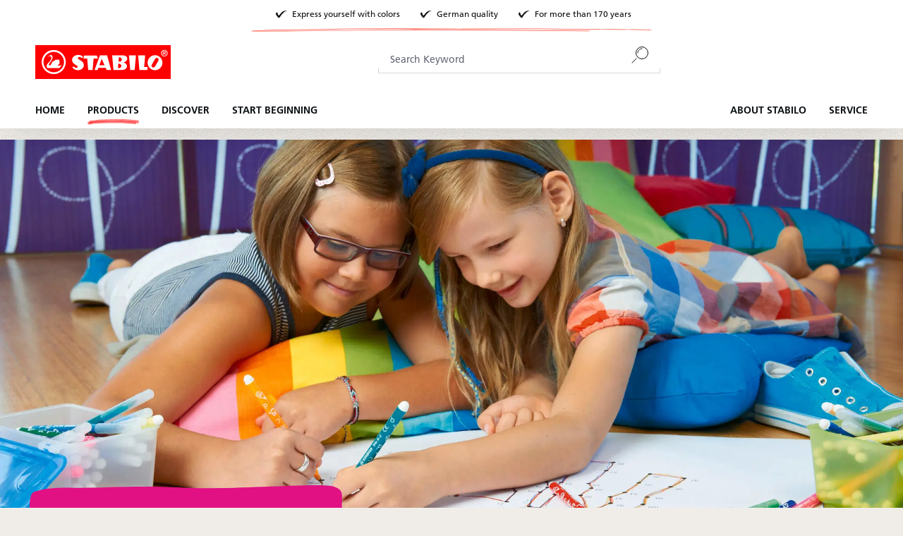

--- FILE ---
content_type: text/html; charset=UTF-8
request_url: https://www.stabilo.com/com/products/coloring-drawing/coloring-felt-tip-pens/stabilo-trio-a-z/
body_size: 28950
content:

<!DOCTYPE html>

<html lang="en-US"
      itemscope="itemscope"
      itemtype="https://schema.org/WebPage">

                            
    <head>
                            			<!-- BEGIN CCM19 Cookie Consent Management -->
	<script src="https://cloud.ccm19.de/app.js?apiKey=b8eed85a1010dd0ec0d47e0d360327617b8060f62fe8315b&amp;domain=63ff90281f29755680ba907e" referrerpolicy="origin"></script>
	<!-- END CCM19 -->
		                <meta charset="utf-8">
            

                            <meta name="viewport"
                      content="width=device-width, initial-scale=1, shrink-to-fit=no">
            
                            <meta name="author"
                      content="">
                <meta name="robots"
                      content="index,follow">
                <meta name="revisit-after"
                      content="15 days">
                <meta name="keywords"
                      content="">
                <meta name="description"
                      content="Discover all colors and variants of the felt-tip pen with triangular grip zone STABILO Trio A-Z">
            
                                                <meta property="og:url"
                          content="https://www.stabilo.com/com/products/coloring-drawing/coloring-felt-tip-pens/stabilo-trio-a-z/">
                    <meta property="og:type"
                          content="website">
                    <meta property="og:site_name"
                          content="STABILO ">
                    <meta property="og:title"
                          content="Felt-tip pen with triangular grip zone STABILO Trio A-Z | STABILO">
                    <meta property="og:description"
                          content="Discover all colors and variants of the felt-tip pen with triangular grip zone STABILO Trio A-Z">
                    <meta property="og:image"
                          content="https://cdn-live.be-stabilo.com/media/6c/30/d2/1623929875/stabilo-logo.svg?ts=1623929875">

                    <meta name="twitter:card"
                          content="summary">
                    <meta name="twitter:site"
                          content="STABILO ">
                    <meta name="twitter:title"
                          content="Felt-tip pen with triangular grip zone STABILO Trio A-Z | STABILO">
                    <meta name="twitter:description"
                          content="Discover all colors and variants of the felt-tip pen with triangular grip zone STABILO Trio A-Z">
                    <meta name="twitter:image"
                          content="https://cdn-live.be-stabilo.com/media/6c/30/d2/1623929875/stabilo-logo.svg?ts=1623929875">
                            
                            <meta itemprop="copyrightHolder"
                      content="STABILO ">
                <meta itemprop="copyrightYear"
                      content="">
                <meta itemprop="isFamilyFriendly"
                      content="false">
                <meta itemprop="image"
                      content="https://cdn-live.be-stabilo.com/media/6c/30/d2/1623929875/stabilo-logo.svg?ts=1623929875">
            
                                            <meta name="theme-color"
                      content="#fff">
                            
                                                

                    <link rel="shortcut icon"
                  href="https://cdn-live.be-stabilo.com/media/99/f6/32/1645706427/stabilo-favicon-64x64.ico?ts=1645706427">
        
                            
                                    <link rel="canonical" href="https://www.stabilo.com/com/products/coloring-drawing/coloring-felt-tip-pens/stabilo-trio-a-z/">
                    
                    <title itemprop="name">Felt-tip pen with triangular grip zone STABILO Trio A-Z | STABILO</title>
        
                                                                            <link rel="stylesheet"
                      href="https://s3sw-live.stabilo.com/sta-live/theme/473fe7f519298f741abfae93fc5c2857/css/all.css?1769168511">
                                    

                        <link rel="preload" href="https://cdn-live.be-stabilo.com/css/vendor-pxsw-enterprise-cms.329f29.css" as="style" />
            <link rel="stylesheet" href="https://cdn-live.be-stabilo.com/css/vendor-pxsw-enterprise-cms.329f29.css" />
                    <link rel="preload" href="https://cdn-live.be-stabilo.com/css/vendor-pxsw-pxsw-range-filter.75ed59.css" as="style" />
            <link rel="stylesheet" href="https://cdn-live.be-stabilo.com/css/vendor-pxsw-pxsw-range-filter.75ed59.css" />
                    <link rel="preload" href="https://cdn-live.be-stabilo.com/css/vendor-pxsw-language-menu-enhanced.0e0b76.css" as="style" />
            <link rel="stylesheet" href="https://cdn-live.be-stabilo.com/css/vendor-pxsw-language-menu-enhanced.0e0b76.css" />
                    <link rel="preload" href="https://cdn-live.be-stabilo.com/css/vendor-pxsw-offcanvas-navigation.37d039.css" as="style" />
            <link rel="stylesheet" href="https://cdn-live.be-stabilo.com/css/vendor-pxsw-offcanvas-navigation.37d039.css" />
                    <link rel="preload" href="https://cdn-live.be-stabilo.com/css/vendor-pxsw-pxsw-blog.5120a7.css" as="style" />
            <link rel="stylesheet" href="https://cdn-live.be-stabilo.com/css/vendor-pxsw-pxsw-blog.5120a7.css" />
                    <link rel="preload" href="https://cdn-live.be-stabilo.com/css/vendor-pxsw-listing-banner.1c7b6f.css" as="style" />
            <link rel="stylesheet" href="https://cdn-live.be-stabilo.com/css/vendor-pxsw-listing-banner.1c7b6f.css" />
                    <link rel="preload" href="https://cdn-live.be-stabilo.com/css/vendor-pxsw-pxsw-theme.90a868.css" as="style" />
            <link rel="stylesheet" href="https://cdn-live.be-stabilo.com/css/vendor-pxsw-pxsw-theme.90a868.css" />
                    <link rel="preload" href="https://cdn-live.be-stabilo.com/css/vendor-pxsw-language-banner.568fda.css" as="style" />
            <link rel="stylesheet" href="https://cdn-live.be-stabilo.com/css/vendor-pxsw-language-banner.568fda.css" />
                    <link rel="preload" href="https://cdn-live.be-stabilo.com/css/vendor-pxsw-promotion-banner.bf7468.css" as="style" />
            <link rel="stylesheet" href="https://cdn-live.be-stabilo.com/css/vendor-pxsw-promotion-banner.bf7468.css" />
                            <link rel="modulepreload" href="https://cdn-live.be-stabilo.com/js/vendor-pxsw-enterprise-cms.728f4a.js" />
                    <link rel="modulepreload" href="https://cdn-live.be-stabilo.com/js/vendor-pxsw-pxsw-range-filter.4c4e2a.js" />
                    <link rel="modulepreload" href="https://cdn-live.be-stabilo.com/js/vendor-pxsw-customer-handling.87443f.js" />
                    <link rel="modulepreload" href="https://cdn-live.be-stabilo.com/js/vendor-pxsw-offcanvas-navigation.371d36.js" />
                    <link rel="modulepreload" href="https://cdn-live.be-stabilo.com/js/vendor-pxsw-lazy-loader.d4e6a1.js" />
                    <link rel="modulepreload" href="https://cdn-live.be-stabilo.com/js/vendor-pxsw-pxsw-blog.20baa4.js" />
                    <link rel="modulepreload" href="https://cdn-live.be-stabilo.com/js/vendor-pxsw-pxsw-theme.919707.js" />
                    <link rel="modulepreload" href="https://cdn-live.be-stabilo.com/js/vendor-pxsw-language-banner.9e59ba.js" />
                    <link rel="modulepreload" href="https://cdn-live.be-stabilo.com/js/vendor-pxsw-promotion-banner.caf405.js" />
            
                              <script>
        window.features = {"V6_5_0_0":true,"v6.5.0.0":true,"V6_6_0_0":true,"v6.6.0.0":true,"V6_7_0_0":false,"v6.7.0.0":false,"DISABLE_VUE_COMPAT":false,"disable.vue.compat":false,"ACCESSIBILITY_TWEAKS":false,"accessibility.tweaks":false,"ADMIN_VITE":false,"admin.vite":false,"TELEMETRY_METRICS":false,"telemetry.metrics":false,"CACHE_REWORK":false,"cache.rework":false,"SSO":false,"sso":false,"FEATURE_SWAGCMSEXTENSIONS_1":true,"feature.swagcmsextensions.1":true,"FEATURE_SWAGCMSEXTENSIONS_2":true,"feature.swagcmsextensions.2":true,"FEATURE_SWAGCMSEXTENSIONS_8":true,"feature.swagcmsextensions.8":true,"FEATURE_SWAGCMSEXTENSIONS_63":true,"feature.swagcmsextensions.63":true,"RULE_BUILDER":true,"rule.builder":true,"FLOW_BUILDER":true,"flow.builder":true,"ADVANCED_SEARCH":true,"advanced.search":true,"RETURNS_MANAGEMENT":true,"returns.management":true,"TEXT_GENERATOR":true,"text.generator":true,"CHECKOUT_SWEETENER":true,"checkout.sweetener":true,"IMAGE_CLASSIFICATION":true,"image.classification":true,"PROPERTY_EXTRACTOR":true,"property.extractor":true,"REVIEW_SUMMARY":true,"review.summary":true,"REVIEW_TRANSLATOR":true,"review.translator":true,"CONTENT_GENERATOR":true,"content.generator":true,"EXPORT_ASSISTANT":true,"export.assistant":true,"QUICK_ORDER":false,"quick.order":false,"EMPLOYEE_MANAGEMENT":false,"employee.management":false,"QUOTE_MANAGEMENT":false,"quote.management":false,"CAPTCHA":true,"captcha":true,"NATURAL_LANGUAGE_SEARCH":false,"natural.language.search":false,"IMAGE_UPLOAD_SEARCH":true,"image.upload.search":true,"ORDER_APPROVAL":true,"order.approval":true,"SPATIAL_CMS_ELEMENT":true,"spatial.cms.element":true,"TEXT_TO_IMAGE_GENERATION":true,"text.to.image.generation":true,"CUSTOM_PRICES":true,"custom.prices":true,"SUBSCRIPTIONS":true,"subscriptions":true,"MULTI_INVENTORY":true,"multi.inventory":true};
    </script>
        
     <script async src="https://api.recova.ai/recova_client.min.js"></script>
 
 
                                                    
            <script>
            window.dataLayer = window.dataLayer || [];
            function gtag() { dataLayer.push(arguments); }

            (() => {
                const analyticsStorageEnabled = document.cookie.split(';').some((item) => item.trim().includes('google-analytics-enabled=1'));
                const adsEnabled = document.cookie.split(';').some((item) => item.trim().includes('google-ads-enabled=1'));

                // Always set a default consent for consent mode v2
                gtag('consent', 'default', {
                    'ad_user_data': adsEnabled ? 'granted' : 'denied',
                    'ad_storage': adsEnabled ? 'granted' : 'denied',
                    'ad_personalization': adsEnabled ? 'granted' : 'denied',
                    'analytics_storage': analyticsStorageEnabled ? 'granted' : 'denied'
                });
            })();
        </script>
            
    <!-- WbmTagManagerAnalytics Head Snippet Start -->
            <script id="wbmTagMangerDefine" type="text/javascript">
            let gtmIsTrackingProductClicks = Boolean(1),
                gtmIsTrackingAddToWishlistClicks = Boolean(),
                gtmContainerId = 'GTM-WSSFZM2S',
                hasSWConsentSupport = Boolean();
            window.wbmScriptIsSet = false;
            window.dataLayer = window.dataLayer || [];
            window.dataLayer.push({"event":"user","id":null})
        </script>
        <script id="wbmTagMangerDataLayer" type="text/javascript">
            window.dataLayer.push({ ecommerce: null });
            window.dataLayer.push({"google_tag_params":{"ecomm_prodid":["378\/1-30-01","378\/1-18-01","378\/1-24-01","F378\/144-04"],"ecomm_category":"STABILO Trio A-Z","ecomm_pagetype":"category"}})

            
            var onEventDataLayer = JSON.parse('{"event":"view_item_list","ecommerce":{"item_list_name":"Category: STABILO Trio A-Z","items":[{"price":11.3,"index":0,"item_id":"378\/1-30-01","item_brand":"STABILO","item_list_id":"category_be167f763a05476790aa52d2c3ba1d99","item_category":"Coloring Felt-tip Pens","item_name":"Felt-tip pen with triangular grip zone STABILO Trio A-Z","item_variant":"","item_list_name":"Category: STABILO Trio A-Z"},{"price":6.4,"index":1,"item_id":"378\/1-18-01","item_brand":"STABILO","item_list_id":"category_be167f763a05476790aa52d2c3ba1d99","item_category":"Coloring Felt-tip Pens","item_name":"Felt-tip pen with triangular grip zone STABILO Trio A-Z","item_variant":"","item_list_name":"Category: STABILO Trio A-Z"},{"price":8.5,"index":2,"item_id":"378\/1-24-01","item_brand":"STABILO","item_list_id":"category_be167f763a05476790aa52d2c3ba1d99","item_category":"Coloring Felt-tip Pens","item_name":"Felt-tip pen with triangular grip zone STABILO Trio A-Z","item_variant":"","item_list_name":"Category: STABILO Trio A-Z"},{"price":39.95,"index":3,"item_id":"F378\/144-04","item_brand":"STABILO","item_list_id":"category_be167f763a05476790aa52d2c3ba1d99","item_category":"Coloring Felt-tip Pens","item_name":"Felt-tip pen with triangular grip zone STABILO Trio A-Z","item_variant":"","item_list_name":"Category: STABILO Trio A-Z"}],"item_list_id":"category_be167f763a05476790aa52d2c3ba1d99"}}');
                    </script>    
                        <script id="wbmTagManger" type="text/javascript" >
                function getCookie(name) {
                    var cookieMatch = document.cookie.match(name + '=(.*?)(;|$)');
                    return cookieMatch && decodeURI(cookieMatch[1]);
                }

                var gtmCookieSet = getCookie('wbm-tagmanager-enabled');
                
                var googleTag = function(w,d,s,l,i){w[l]=w[l]||[];w[l].push({'gtm.start':new Date().getTime(),event:'gtm.js'});var f=d.getElementsByTagName(s)[0],j=d.createElement(s),dl=l!='dataLayer'?'&l='+l:'';j.async=true;j.src='https://www.googletagmanager.com/gtm.js?id='+i+dl+'';f.parentNode.insertBefore(j,f);};
                

                if (hasSWConsentSupport && gtmCookieSet === null) {
                    window.wbmGoogleTagmanagerId = gtmContainerId;
                    window.wbmScriptIsSet = false;
                    window.googleTag = googleTag;
                } else {
                    window.wbmScriptIsSet = true;
                    googleTag(window, document, 'script', 'dataLayer', gtmContainerId);
                    googleTag = null;

                    window.dataLayer = window.dataLayer || [];
                    function gtag() { dataLayer.push(arguments); }

                    if (hasSWConsentSupport) {
                        (() => {
                            const analyticsStorageEnabled = document.cookie.split(';').some((item) => item.trim().includes('google-analytics-enabled=1'));
                            const adsEnabled = document.cookie.split(';').some((item) => item.trim().includes('google-ads-enabled=1'));

                            gtag('consent', 'update', {
                                'ad_storage': adsEnabled ? 'granted' : 'denied',
                                'ad_user_data': adsEnabled ? 'granted' : 'denied',
                                'ad_personalization': adsEnabled ? 'granted' : 'denied',
                                'analytics_storage': analyticsStorageEnabled ? 'granted' : 'denied'
                            });
                        })();
                    }
                }
                
            </script><!-- WbmTagManagerAnalytics Head Snippet End -->
            

    
                                
            <script type="text/javascript"
                                src='https://www.google.com/recaptcha/api.js?render=6LdB31MpAAAAAC7OEXpPu1se_sJRmG0P9_OaZRsR'
                defer></script>
        <script>
                                        window.googleReCaptchaV3Active = true;
                    </script>
            

    
                
                                    <script>
                    window.useDefaultCookieConsent = true;
                </script>
                    
                                        <script>
                window.activeNavigationId = 'be167f763a05476790aa52d2c3ba1d99';
                window.router = {
                    'frontend.cart.offcanvas': '/com/checkout/offcanvas',
                    'frontend.cookie.offcanvas': '/com/cookie/offcanvas',
                    'frontend.checkout.finish.page': '/com/checkout/finish',
                    'frontend.checkout.info': '/com/widgets/checkout/info',
                    'frontend.menu.offcanvas': '/com/widgets/menu/offcanvas',
                    'frontend.cms.page': '/com/widgets/cms',
                    'frontend.cms.navigation.page': '/com/widgets/cms/navigation',
                    'frontend.account.addressbook': '/com/widgets/account/address-book',
                    'frontend.country.country-data': '/com/country/country-state-data',
                    'frontend.app-system.generate-token': '/com/app-system/Placeholder/generate-token',
                    };
                window.salesChannelId = 'd6c25866920f40d3a64bf4b9a1e599f1';
            </script>
        

        
    <script>
        window.router['widgets.swag.cmsExtensions.quickview'] = '/com/swag/cms-extensions/quickview';
        window.router['widgets.swag.cmsExtensions.quickview.variant'] = '/com/swag/cms-extensions/quickview/variant';
    </script>

    <script>
        window.router['pxsw.register-tools.addressSuggestion'] = '/com/storefront/pxsw/address/suggest'
    </script>

                                <script>
                
                window.breakpoints = {"xs":0,"sm":576,"md":768,"lg":992,"xl":1200,"xxl":1400};
            </script>
        
                                    <script>
                    window.customerLoggedInState = 0;

                    window.wishlistEnabled = 1;
                </script>
                    
                                    
    
                            <script>
                window.themeAssetsPublicPath = 'https://s3sw-live.stabilo.com/sta-live/theme/ee90719255bf4ce0b485e96a02f66d84/assets/';
            </script>
        
        
                                                            <script>
                        window.themeJsPublicPath = 'https://s3sw-live.stabilo.com/sta-live/theme/473fe7f519298f741abfae93fc5c2857/js/';
                    </script>
                                            <script type="text/javascript" src="https://s3sw-live.stabilo.com/sta-live/theme/473fe7f519298f741abfae93fc5c2857/js/storefront/storefront.js?1769168512" defer></script>
                                            <script type="text/javascript" src="https://s3sw-live.stabilo.com/sta-live/theme/473fe7f519298f741abfae93fc5c2857/js/swag-cms-extensions/swag-cms-extensions.js?1769168512" defer></script>
                                            <script type="text/javascript" src="https://s3sw-live.stabilo.com/sta-live/theme/473fe7f519298f741abfae93fc5c2857/js/pickware-dhl/pickware-dhl.js?1769168512" defer></script>
                                            <script type="text/javascript" src="https://s3sw-live.stabilo.com/sta-live/theme/473fe7f519298f741abfae93fc5c2857/js/pickware-shipping-bundle/pickware-shipping-bundle.js?1769168512" defer></script>
                                            <script type="text/javascript" src="https://s3sw-live.stabilo.com/sta-live/theme/473fe7f519298f741abfae93fc5c2857/js/neti-next-store-locator/neti-next-store-locator.js?1769168512" defer></script>
                                            <script type="text/javascript" src="https://s3sw-live.stabilo.com/sta-live/theme/473fe7f519298f741abfae93fc5c2857/js/papoo-ccm19-integration6/papoo-ccm19-integration6.js?1769168512" defer></script>
                                            <script type="text/javascript" src="https://s3sw-live.stabilo.com/sta-live/theme/473fe7f519298f741abfae93fc5c2857/js/dvsn-return-shipment/dvsn-return-shipment.js?1769168512" defer></script>
                                            <script type="text/javascript" src="https://s3sw-live.stabilo.com/sta-live/theme/473fe7f519298f741abfae93fc5c2857/js/klarna-payment/klarna-payment.js?1769168512" defer></script>
                                            <script type="text/javascript" src="https://s3sw-live.stabilo.com/sta-live/theme/473fe7f519298f741abfae93fc5c2857/js/dvsn-bundle/dvsn-bundle.js?1769168512" defer></script>
                                            <script type="text/javascript" src="https://s3sw-live.stabilo.com/sta-live/theme/473fe7f519298f741abfae93fc5c2857/js/cbax-modul-analytics/cbax-modul-analytics.js?1769168512" defer></script>
                                            <script type="text/javascript" src="https://s3sw-live.stabilo.com/sta-live/theme/473fe7f519298f741abfae93fc5c2857/js/loyxx-s-w6-conversion-checkout/loyxx-s-w6-conversion-checkout.js?1769168512" defer></script>
                                            <script type="text/javascript" src="https://s3sw-live.stabilo.com/sta-live/theme/473fe7f519298f741abfae93fc5c2857/js/cob-password-visibility/cob-password-visibility.js?1769168512" defer></script>
                                            <script type="text/javascript" src="https://s3sw-live.stabilo.com/sta-live/theme/473fe7f519298f741abfae93fc5c2857/js/tanmar-ng-sovendus/tanmar-ng-sovendus.js?1769168512" defer></script>
                                            <script type="text/javascript" src="https://s3sw-live.stabilo.com/sta-live/theme/473fe7f519298f741abfae93fc5c2857/js/sensus-uptain-connect6/sensus-uptain-connect6.js?1769168512" defer></script>
                                            <script type="text/javascript" src="https://s3sw-live.stabilo.com/sta-live/theme/473fe7f519298f741abfae93fc5c2857/js/subscription/subscription.js?1769168513" defer></script>
                                            <script type="text/javascript" src="https://s3sw-live.stabilo.com/sta-live/theme/473fe7f519298f741abfae93fc5c2857/js/checkout-sweetener/checkout-sweetener.js?1769168513" defer></script>
                                            <script type="text/javascript" src="https://s3sw-live.stabilo.com/sta-live/theme/473fe7f519298f741abfae93fc5c2857/js/text-translator/text-translator.js?1769168513" defer></script>
                                            <script type="text/javascript" src="https://s3sw-live.stabilo.com/sta-live/theme/473fe7f519298f741abfae93fc5c2857/js/employee-management/employee-management.js?1769168513" defer></script>
                                            <script type="text/javascript" src="https://s3sw-live.stabilo.com/sta-live/theme/473fe7f519298f741abfae93fc5c2857/js/quick-order/quick-order.js?1769168513" defer></script>
                                            <script type="text/javascript" src="https://s3sw-live.stabilo.com/sta-live/theme/473fe7f519298f741abfae93fc5c2857/js/advanced-search/advanced-search.js?1769168513" defer></script>
                                            <script type="text/javascript" src="https://s3sw-live.stabilo.com/sta-live/theme/473fe7f519298f741abfae93fc5c2857/js/captcha/captcha.js?1769168513" defer></script>
                                            <script type="text/javascript" src="https://s3sw-live.stabilo.com/sta-live/theme/473fe7f519298f741abfae93fc5c2857/js/quote-management/quote-management.js?1769168513" defer></script>
                                            <script type="text/javascript" src="https://s3sw-live.stabilo.com/sta-live/theme/473fe7f519298f741abfae93fc5c2857/js/a-i-search/a-i-search.js?1769168513" defer></script>
                                            <script type="text/javascript" src="https://s3sw-live.stabilo.com/sta-live/theme/473fe7f519298f741abfae93fc5c2857/js/spatial-cms-element/spatial-cms-element.js?1769168513" defer></script>
                                            <script type="text/javascript" src="https://s3sw-live.stabilo.com/sta-live/theme/473fe7f519298f741abfae93fc5c2857/js/order-approval/order-approval.js?1769168513" defer></script>
                                            <script type="text/javascript" src="https://s3sw-live.stabilo.com/sta-live/theme/473fe7f519298f741abfae93fc5c2857/js/wbm-tag-manager-analytics/wbm-tag-manager-analytics.js?1769168513" defer></script>
                                    

            <script defer type="module" src="https://cdn-live.be-stabilo.com/js/vendor-pxsw-enterprise-cms.728f4a.js"></script>
            <script defer type="module" src="https://cdn-live.be-stabilo.com/js/vendor-pxsw-pxsw-range-filter.4c4e2a.js"></script>
            <script defer type="module" src="https://cdn-live.be-stabilo.com/js/vendor-pxsw-customer-handling.87443f.js"></script>
            <script defer type="module" src="https://cdn-live.be-stabilo.com/js/vendor-pxsw-offcanvas-navigation.371d36.js"></script>
            <script defer type="module" src="https://cdn-live.be-stabilo.com/js/vendor-pxsw-lazy-loader.d4e6a1.js"></script>
            <script defer type="module" src="https://cdn-live.be-stabilo.com/js/vendor-pxsw-pxsw-blog.20baa4.js"></script>
            <script defer type="module" src="https://cdn-live.be-stabilo.com/js/vendor-pxsw-pxsw-theme.919707.js"></script>
            <script defer type="module" src="https://cdn-live.be-stabilo.com/js/vendor-pxsw-language-banner.9e59ba.js"></script>
            <script defer type="module" src="https://cdn-live.be-stabilo.com/js/vendor-pxsw-promotion-banner.caf405.js"></script>
                        

    

    
        
        
        
        
    
        
    <script>
        window.mollie_javascript_use_shopware = '0'
    </script>

    

    </head>

    <body class="    passwordMaskBodyBlackFull     is-ctl-navigation is-act-index  show-conversion-checkout   
 

      pxsw-shop-off-buy pxsw-shop-off-account">

                            
    
    
            <div class="skip-to-content bg-primary-subtle text-primary-emphasis visually-hidden-focusable overflow-hidden">
            <div class="container d-flex justify-content-center">
                                                                                        <a href="#content-main" class="skip-to-content-link d-inline-flex text-decoration-underline m-1 p-2 fw-bold gap-2">
                                Skip to main content
                            </a>
                                            
                                                                        <a href="#header-main-search-input" class="skip-to-content-link d-inline-flex text-decoration-underline m-1 p-2 fw-bold gap-2 d-none d-sm-block">
                                Skip to search
                            </a>
                                            
                                                                        <a href="#main-navigation-menu" class="skip-to-content-link d-inline-flex text-decoration-underline m-1 p-2 fw-bold gap-2 d-none d-lg-block">
                                Skip to main navigation
                            </a>
                                                                        </div>
        </div>
        
            
                                    <noscript>
                <iframe src="https://www.googletagmanager.com/ns.html?id=GTM-WSSFZM2S"
                        height="0"
                        width="0"
                        style="display:none;visibility:hidden"
                        title="Google Tagmanager">

                </iframe>
            </noscript>
            
                <noscript class="noscript-main">
                
    <div role="alert"
                  class="alert alert-info alert-has-icon">
                                <span class="icon icon-info">
                        <svg xmlns="http://www.w3.org/2000/svg" xmlns:xlink="http://www.w3.org/1999/xlink" width="24" height="24" viewBox="0 0 24 24"><defs><path d="M12 7c.5523 0 1 .4477 1 1s-.4477 1-1 1-1-.4477-1-1 .4477-1 1-1zm1 9c0 .5523-.4477 1-1 1s-1-.4477-1-1v-5c0-.5523.4477-1 1-1s1 .4477 1 1v5zm11-4c0 6.6274-5.3726 12-12 12S0 18.6274 0 12 5.3726 0 12 0s12 5.3726 12 12zM12 2C6.4772 2 2 6.4772 2 12s4.4772 10 10 10 10-4.4772 10-10S17.5228 2 12 2z" id="icons-default-info" /></defs><use xlink:href="#icons-default-info" fill="#758CA3" fill-rule="evenodd" /></svg>
        </span>            
                    <div class="alert-content-container">
                                                    
                                                        <div class="alert-content">                                                    To be able to use the full range of Shopware 6, we recommend activating Javascript in your browser.
                                                                </div>                
                                </div>
            </div>
            </noscript>
        

            <header class="header-main" data-sticky-header>
                        
                                                                                
    
    <div
        class="language-banner"
        data-px-language-banner="true"
        data-px-language-banner-options="{&quot;snippets&quot;:{&quot;de&quot;:{&quot;message&quot;:&quot;W\u00e4hle ein anderes Land oder eine andere Region, um Inhalte f\u00fcr deinen Standort zu sehen und online einzukaufen&quot;,&quot;button&quot;:&quot;Weiter&quot;},&quot;en&quot;:{&quot;message&quot;:&quot;Choose a different country or region to see content for your location and shop online&quot;,&quot;button&quot;:&quot;Continue&quot;},&quot;nl&quot;:{&quot;message&quot;:&quot;Kies een ander land of andere regio om inhoud voor uw locatie te bekijken en online te winkelen&quot;,&quot;button&quot;:&quot;Doorgaan&quot;},&quot;es&quot;:{&quot;message&quot;:&quot;Elija un pa\u00eds o regi\u00f3n diferente para ver el contenido de su ubicaci\u00f3n y compre en l\u00ednea&quot;,&quot;button&quot;:&quot;Seguir&quot;},&quot;fr&quot;:{&quot;message&quot;:&quot;Choisissez un autre pays ou une autre r\u00e9gion pour voir le contenu de votre emplacement et effectuer des achats en ligne&quot;,&quot;button&quot;:&quot;Continuez&quot;},&quot;it&quot;:{&quot;message&quot;:&quot;Scegli un paese o una regione diversi per vedere i contenuti per la tua posizione e fare acquisti online&quot;,&quot;button&quot;:&quot;Continua&quot;}}}">
                    <div class="language-banner-content">
                <div class="language-banner-content-message">
                    <p class="language-banner-content-message-value">Choose a different country or region to see content for your location and shop online</p>
                </div>
                <form class="language-banner-content-form"
                      action="/com/checkout/language"
                      method="POST">

                    <select style="display:none" class="language-banner-content-form-select form-select" name="salesChannelWithLanguage">
                                                                                                                        <option
                                        id="de-AT"
                                        value="fdb687fc390240aebff7e39a57927d21-d7b5a9267ab849db9b0e031bd7d41b26">
                                            Deutsch (AT)
                                    </option>
                                                                                                                                                                                    <option
                                        id="de-DE"
                                        value="2613c89a082f456884bf9eaff77cfa4a-2fbb5fe2e29a4d70aa5854ce7ce3e20b">
                                            Deutsch (DE)
                                    </option>
                                                                                                        </select>
                    <input name="redirectTo" type="hidden" value="frontend.navigation.page"/>
                                            <input name="redirectParameters[_httpCache]" type="hidden" value="1">
                                            <input name="redirectParameters[navigationId]" type="hidden" value="be167f763a05476790aa52d2c3ba1d99">
                                        <input type="hidden" class="siteLocale" name="locale" value="de-com">
                    <button class="btn btn-secondary btn-inverted submit language-banner-content-button-value" type="submit">Continue</button>
                </form>
            </div>
            <div class="close-button">
                <svg px width="32" height="32" class="close-button-icon">
    <use xlink:href="/sprite/sprite.svg#close-32-inverted"/>
</svg>
            </div>
            </div>
            <div class="container">
                                    <div class="top-bar d-none d-xl-grid">
                    <div class="top-bar-usps top-bar-text has-subline">
                <div class="top-bar-text-item">
                    <svg px width="24" height="24">
    <use xlink:href="/sprite/sprite.svg#check-24"/>
</svg>
                    <span class="header-small">Express yourself with colors</span>
                </div>
                <div class="top-bar-text-item">
                    <svg px width="24" height="24">
    <use xlink:href="/sprite/sprite.svg#check-24"/>
</svg>
                    <span class="header-small">German quality</span>
                </div>
                <div class="top-bar-text-item">
                    <svg px width="24" height="24">
    <use xlink:href="/sprite/sprite.svg#check-24"/>
</svg>
                    <span class="header-small">For more than 170 years</span>
                </div>
                <svg px width="84" height="84">
    <use xlink:href="/sprite/sprite.svg#headline-subline-thin-small"/>
</svg>
            </div>
        
        <nav class="top-bar-nav">
                                                                            
                        
            
            
                                        
            
                    </nav>
    </div>
    
            <div class="row align-items-center header-row">
                <div class="col-auto header-logo-col">
            <div class="header-logo-main">
                    <a class="header-logo-main-link"
               href="/com/"
               title="Go to homepage">
                                    <picture class="header-logo-picture">
                                                                            
                                                                                    <source srcset="https://cdn-live.be-stabilo.com/media/9d/0c/4c/1623929915/stabilo-logo-mobile.svg?ts=1623929915"
                                        media="(max-width: 767px)">
                                                    
                                                                                    <img src="https://cdn-live.be-stabilo.com/media/6c/30/d2/1623929875/stabilo-logo.svg?ts=1623929875"
                                     alt="Go to homepage"
                                     class="img-fluid header-logo-main-img">
                                                                        </picture>
                            </a>
            </div>
    </div>

                <div class="col-12 order-2 col-lg order-lg-1 header-search-col">
        
    <div class="collapse"
         id="searchCollapse">
        <div class="header-search">
                
    
                    <form action="/com/search"
                      method="get"
                      data-search-widget="true"
                      data-search-widget-options="{&quot;searchWidgetMinChars&quot;:2}"
                      data-url="/com/suggest?search="
                      class="header-search-form">
                                            <div class="input-group">
                                                            <input type="search"
                                       id="header-main-search-input"
                                       name="search"
                                       class="form-control header-search-input"
                                       autocomplete="off"
                                       autocapitalize="off"
                                       placeholder="Search Keyword"
                                       aria-label="Search Keyword"
                                       value=""
                                >
                            
                                <button type="submit"
            class="btn header-search-btn"
            aria-label="Search">
        <span class="header-search-icon">
            <svg px width="24" height="24">
    <use xlink:href="/sprite/sprite.svg#search-24"/>
</svg>
        </span>
    </button>

                                                            <button class="btn header-close-btn js-search-close-btn d-none"
                                        type="button"
                                        aria-label="Close the dropdown search">
                                    <span class="header-close-icon">
                                        <span class="icon icon-x">
                        <svg xmlns="http://www.w3.org/2000/svg" xmlns:xlink="http://www.w3.org/1999/xlink" width="24" height="24" viewBox="0 0 24 24"><defs><path d="m10.5858 12-7.293-7.2929c-.3904-.3905-.3904-1.0237 0-1.4142.3906-.3905 1.0238-.3905 1.4143 0L12 10.5858l7.2929-7.293c.3905-.3904 1.0237-.3904 1.4142 0 .3905.3906.3905 1.0238 0 1.4143L13.4142 12l7.293 7.2929c.3904.3905.3904 1.0237 0 1.4142-.3906.3905-1.0238.3905-1.4143 0L12 13.4142l-7.2929 7.293c-.3905.3904-1.0237.3904-1.4142 0-.3905-.3906-.3905-1.0238 0-1.4143L10.5858 12z" id="icons-default-x" /></defs><use xlink:href="#icons-default-x" fill="#758CA3" fill-rule="evenodd" /></svg>
        </span>                                    </span>
                                </button>
                                                    </div>
                                    </form>
            
        </div>
    </div>
    </div>

                <div class="col-auto order-1 order-lg-2 header-actions-col">
        <div class="row g-0">
            
                            <div class="col-auto d-xl-none">
                    <div class="search-toggle">
                        <button class="btn header-actions-btn search-toggle-btn js-search-toggle-btn collapsed"
                                type="button"
                                data-bs-toggle="collapse"
                                data-bs-target="#searchCollapse"
                                aria-expanded="false"
                                aria-controls="searchCollapse"
                                aria-label="Search">
                            <svg px width="32" height="32" class="search-toggle-btn-icon icon-open">
    <use xlink:href="/sprite/sprite.svg#search-32"/>
</svg>
                            <svg px width="32" height="32" class="search-toggle-btn-icon icon-close">
    <use xlink:href="/sprite/sprite.svg#close-32"/>
</svg>
                        </button>
                    </div>
                </div>
            
                                                <div class="d-none">
                                                                <div class="col-auto">
                                    <div class="header-wishlist">
                                        <a class="btn header-wishlist-btn header-actions-btn"
                                           href="/com/wishlist"
                                           title="Wishlist"
                                           aria-label="Wishlist">
                                                <span class="header-wishlist-icon">
        <svg px width="32" height="32">
    <use xlink:href="/sprite/sprite.svg#wishlist-32"/>
</svg>
    </span>
        <span class="badge bg-primary header-wishlist-badge"
          id="wishlist-basket"
          data-wishlist-storage="true"
          data-wishlist-storage-options="{&quot;listPath&quot;:&quot;\/com\/wishlist\/list&quot;,&quot;mergePath&quot;:&quot;\/com\/wishlist\/merge&quot;,&quot;pageletPath&quot;:&quot;\/com\/wishlist\/merge\/pagelet&quot;}"
          data-wishlist-widget="true"
    ></span>
                                        </a>
                                    </div>
                                </div>
                            
                
        </div>
                
                    
                    
            
            <div class="col-auto d-block d-xl-none">
                <div class="nav-main-toggle">
                    <button class="btn nav-main-toggle-btn header-actions-btn"
                            type="button"
                            data-px-offcanvas-menu="true"
                            data-px-offcanvas-menu-options="{&quot;position&quot;:&quot;right&quot;,&quot;announcementMessage&quot;:{&quot;opened&quot;:&quot;Offcanvas menu opened&quot;,&quot;closed&quot;:&quot;Offcanvas menu closed&quot;,&quot;submenuOpened&quot;:&quot;Submenu for %categoryName% opened&quot;,&quot;submenuClosed&quot;:&quot;Back to category %categoryName%&quot;}}"
                            aria-label="Menu">
                        <svg px width="32" height="32">
    <use xlink:href="/sprite/sprite.svg#burger-menu-32"/>
</svg>
                    </button>
                </div>
            </div>
        </div>
    </div>
        </div>
    

                        <div class="main-navigation"
         id="mainNavigation"
         data-flyout-menu="true">
                    <div class="container">
                                    <nav class="nav main-navigation-menu"
                        id="main-navigation-menu"
                        aria-label="Main navigation"
                        itemscope="itemscope"
                        itemtype="https://schema.org/SiteNavigationElement">
                        
                                                                                    <a class="nav-link main-navigation-link nav-item-58fc800f083962d2eeb3ffbbfdd42b9e  home-link"
                                    href="/com/"
                                    itemprop="url"
                                    title="Home">
                                    <div class="main-navigation-link-text">
                                        <span itemprop="name">Home</span>
                                    </div>
                                </a>
                                                    
                                        
    
                                    
                        
                                                                        <div class="nav-link main-navigation-link nav-item-d8832d514260957d29883165be81c9ec  active"
                                                            data-flyout-menu-trigger="d8832d514260957d29883165be81c9ec"
                                                         title="Products">
                            <div class="main-navigation-link-text">
                                <span itemprop="name">Products</span>
                            </div>
                        </div>
                                                                                            
                        
                                                                        <div class="nav-link main-navigation-link nav-item-01995ca3b86a76cebb163d939b7960c2 "
                                                            data-flyout-menu-trigger="01995ca3b86a76cebb163d939b7960c2"
                                                         title="Discover">
                            <div class="main-navigation-link-text">
                                <span itemprop="name">Discover</span>
                            </div>
                        </div>
                                                                                            
                        
                                                                                    
                        
                                                                        <a class="nav-link main-navigation-link nav-item-0195417aec4e78deb05d9c6cc214840d "
                           href="https://www.stabilo.com/com/start-beginning"
                           itemprop="url"
                                                                                  title="START BEGINNING">
                            <div class="main-navigation-link-text">
                                <span itemprop="name">START BEGINNING</span>
                            </div>
                        </a>
                                                                                                                                                    
            <div class="right-categories">
                                            
                                
                                    <div class="nav-link main-navigation-link"
                                                    data-flyout-menu-trigger="dfe79b2c1eee48c3970690aac100a243"
                                                 title="About STABILO">
                        <div class="main-navigation-link-text">
                            <span itemprop="name">About STABILO</span>
                        </div>
                    </div>
                                                            
                                
                                    <div class="nav-link main-navigation-link"
                                                    data-flyout-menu-trigger="8f835c4574274323956c4072a49757e9"
                                                 title="Service">
                        <div class="main-navigation-link-text">
                            <span itemprop="name">Service</span>
                        </div>
                    </div>
                                    </div>
                        </nav>
                
                                                                                                                                                                                                                                                                                                                                                                                                                                                                                                                                                                                                                    
                                                                        <div class="navigation-flyouts">
                                                                                                                                                                                                        <div class="navigation-flyout"
                                                     data-flyout-menu-id="d8832d514260957d29883165be81c9ec">
                                                    <div class="container">
                                                                    
    
            <div class="row navigation-flyout-content">
                <div class="col">
        <div class="navigation-flyout-categories">
                                
                    
                
    
                
                                                                                                                                                                                                                                                        
                                    
                                    

        <div class="row">
            <div class="col">
                                    <div class="navigation-flyout-categories is-level-0">
                        <div class="row">
                                                                                                                                                            
                                                                    <div class="col navigation-flyout-col">
                                                                                    <a class="nav-item nav-link navigation-flyout-link is-level-0"
                                            href="https://www.stabilo.com/com/products/learning-to-write/"
                                            itemprop="url"
                                                                                        title="Learning to Write">
                                                <span itemprop="name">Learning to Write</span>
                                            </a>
                                                                                                                                
        
                
            <div class="navigation-flyout-categories is-level-1">
                                                                            
                                    <div class="navigation-flyout-col">
                                                    <a class="nav-item nav-link navigation-flyout-link is-level-1"
                            href="https://www.stabilo.com/com/products/learning-to-write/school-fountain-pens/"
                            itemprop="url"
                                                        title="School Fountain Pens">
                                <span itemprop="name">School Fountain Pens</span>
                            </a>
                                                                                
        
                
            <div class="navigation-flyout-categories is-level-2">
                    </div>
                                                </div>
                                                                                            
                                    <div class="navigation-flyout-col">
                                                    <a class="nav-item nav-link navigation-flyout-link is-level-1"
                            href="https://www.stabilo.com/com/products/learning-to-write/rollerball-pens/"
                            itemprop="url"
                                                        title="Rollerball Pens">
                                <span itemprop="name">Rollerball Pens</span>
                            </a>
                                                                                
        
                
            <div class="navigation-flyout-categories is-level-2">
                    </div>
                                                </div>
                                                                                            
                                    <div class="navigation-flyout-col">
                                                    <a class="nav-item nav-link navigation-flyout-link is-level-1"
                            href="https://www.stabilo.com/com/products/learning-to-write/graphite-pencils/"
                            itemprop="url"
                                                        title="Graphite Pencils">
                                <span itemprop="name">Graphite Pencils</span>
                            </a>
                                                                                
        
                
            <div class="navigation-flyout-categories is-level-2">
                    </div>
                                                </div>
                                                                                            
                                    <div class="navigation-flyout-col">
                                                    <a class="nav-item nav-link navigation-flyout-link is-level-1"
                            href="https://www.stabilo.com/com/products/learning-to-write/colored-pencils/"
                            itemprop="url"
                                                        title="Colored Pencils">
                                <span itemprop="name">Colored Pencils</span>
                            </a>
                                                                                
        
                
            <div class="navigation-flyout-categories is-level-2">
                    </div>
                                                </div>
                                                                                            
                                    <div class="navigation-flyout-col">
                                                    <a class="nav-item nav-link navigation-flyout-link is-level-1"
                            href="https://www.stabilo.com/com/products/learning-to-write/markers/"
                            itemprop="url"
                                                        title="Markers">
                                <span itemprop="name">Markers</span>
                            </a>
                                                                                
        
                
            <div class="navigation-flyout-categories is-level-2">
                    </div>
                                                </div>
                                                                                            
                                                                                            
                                    </div>
                                                                                </div>
                                                                                                                                                                                            
                                                                    <div class="col navigation-flyout-col">
                                                                                    <a class="nav-item nav-link navigation-flyout-link is-level-0"
                                            href="https://www.stabilo.com/com/products/writing/"
                                            itemprop="url"
                                                                                        title="Writing">
                                                <span itemprop="name">Writing</span>
                                            </a>
                                                                                                                                
        
                
            <div class="navigation-flyout-categories is-level-1">
                                                                            
                                    <div class="navigation-flyout-col">
                                                    <a class="nav-item nav-link navigation-flyout-link is-level-1"
                            href="https://www.stabilo.com/com/products/writing/fineliners-felt-tip-pens/"
                            itemprop="url"
                                                        title="Fineliners &amp; Felt-tip Pens">
                                <span itemprop="name">Fineliners &amp; Felt-tip Pens</span>
                            </a>
                                                                                
        
                
            <div class="navigation-flyout-categories is-level-2">
                    </div>
                                                </div>
                                                                                            
                                    <div class="navigation-flyout-col">
                                                    <a class="nav-item nav-link navigation-flyout-link is-level-1"
                            href="https://www.stabilo.com/com/products/writing/gel-pens/"
                            itemprop="url"
                                                        title="Gel Pens">
                                <span itemprop="name">Gel Pens</span>
                            </a>
                                                                                
        
                
            <div class="navigation-flyout-categories is-level-2">
                    </div>
                                                </div>
                                                                                            
                                    <div class="navigation-flyout-col">
                                                    <a class="nav-item nav-link navigation-flyout-link is-level-1"
                            href="https://www.stabilo.com/com/products/writing/fountain-pens/"
                            itemprop="url"
                                                        title="Fountain Pens">
                                <span itemprop="name">Fountain Pens</span>
                            </a>
                                                                                
        
                
            <div class="navigation-flyout-categories is-level-2">
                    </div>
                                                </div>
                                                                                            
                                    <div class="navigation-flyout-col">
                                                    <a class="nav-item nav-link navigation-flyout-link is-level-1"
                            href="https://www.stabilo.com/com/products/writing/rollerball-pens/"
                            itemprop="url"
                                                        title="Rollerball Pens">
                                <span itemprop="name">Rollerball Pens</span>
                            </a>
                                                                                
        
                
            <div class="navigation-flyout-categories is-level-2">
                    </div>
                                                </div>
                                                                                            
                                    <div class="navigation-flyout-col">
                                                    <a class="nav-item nav-link navigation-flyout-link is-level-1"
                            href="https://www.stabilo.com/com/products/writing/ballpoint-pens/"
                            itemprop="url"
                                                        title="Ballpoint Pens">
                                <span itemprop="name">Ballpoint Pens</span>
                            </a>
                                                                                
        
                
            <div class="navigation-flyout-categories is-level-2">
                    </div>
                                                </div>
                                                                                            
                                    <div class="navigation-flyout-col">
                                                    <a class="nav-item nav-link navigation-flyout-link is-level-1"
                            href="https://www.stabilo.com/com/products/writing/graphite-pencils/"
                            itemprop="url"
                                                        title="Graphite Pencils">
                                <span itemprop="name">Graphite Pencils</span>
                            </a>
                                                                                
        
                
            <div class="navigation-flyout-categories is-level-2">
                    </div>
                                                </div>
                                                                                            
                                    <div class="navigation-flyout-col">
                                                    <a class="nav-item nav-link navigation-flyout-link is-level-1"
                            href="https://www.stabilo.com/com/products/writing/markers-ohp-pens/"
                            itemprop="url"
                                                        title="Markers &amp; OHP Pens">
                                <span itemprop="name">Markers &amp; OHP Pens</span>
                            </a>
                                                                                
        
                
            <div class="navigation-flyout-categories is-level-2">
                    </div>
                                                </div>
                                    </div>
                                                                                </div>
                                                                                                                                                                                            
                                                                    <div class="col navigation-flyout-col">
                                                                                    <a class="nav-item nav-link navigation-flyout-link is-level-0 active"
                                            href="https://www.stabilo.com/com/products/coloring-drawing/"
                                            itemprop="url"
                                                                                        title="Coloring &amp; Drawing">
                                                <span itemprop="name">Coloring &amp; Drawing</span>
                                            </a>
                                                                                                                                
        
                
            <div class="navigation-flyout-categories is-level-1">
                                                                            
                                    <div class="navigation-flyout-col">
                                                    <a class="nav-item nav-link navigation-flyout-link is-level-1"
                            href="https://www.stabilo.com/com/products/coloring-drawing/colored-pencils/"
                            itemprop="url"
                                                        title="Colored Pencils">
                                <span itemprop="name">Colored Pencils</span>
                            </a>
                                                                                
        
                
            <div class="navigation-flyout-categories is-level-2">
                    </div>
                                                </div>
                                                                                            
                                    <div class="navigation-flyout-col">
                                                    <a class="nav-item nav-link navigation-flyout-link is-level-1 active"
                            href="https://www.stabilo.com/com/products/coloring-drawing/coloring-felt-tip-pens/"
                            itemprop="url"
                                                        title="Coloring Felt-tip Pens">
                                <span itemprop="name">Coloring Felt-tip Pens</span>
                            </a>
                                                                                
        
                
            <div class="navigation-flyout-categories is-level-2">
                    </div>
                                                </div>
                                                                                            
                                    <div class="navigation-flyout-col">
                                                    <a class="nav-item nav-link navigation-flyout-link is-level-1"
                            href="https://www.stabilo.com/com/products/coloring-drawing/brush-pens/"
                            itemprop="url"
                                                        title="Brush Pens">
                                <span itemprop="name">Brush Pens</span>
                            </a>
                                                                                
        
                
            <div class="navigation-flyout-categories is-level-2">
                    </div>
                                                </div>
                                                                                            
                                    <div class="navigation-flyout-col">
                                                    <a class="nav-item nav-link navigation-flyout-link is-level-1"
                            href="https://www.stabilo.com/com/products/coloring-drawing/wax-crayons/"
                            itemprop="url"
                                                        title="Wax Crayons">
                                <span itemprop="name">Wax Crayons</span>
                            </a>
                                                                                
        
                
            <div class="navigation-flyout-categories is-level-2">
                    </div>
                                                </div>
                                                                                            
                                    <div class="navigation-flyout-col">
                                                    <a class="nav-item nav-link navigation-flyout-link is-level-1"
                            href="https://www.stabilo.com/com/products/coloring-drawing/watercolor-pencils/"
                            itemprop="url"
                                                        title="Watercolor Pencils">
                                <span itemprop="name">Watercolor Pencils</span>
                            </a>
                                                                                
        
                
            <div class="navigation-flyout-categories is-level-2">
                    </div>
                                                </div>
                                                                                            
                                    <div class="navigation-flyout-col">
                                                    <a class="nav-item nav-link navigation-flyout-link is-level-1"
                            href="https://www.stabilo.com/com/products/coloring-drawing/chalk-pastel-pencils/"
                            itemprop="url"
                                                        title="Chalk-pastel Pencils">
                                <span itemprop="name">Chalk-pastel Pencils</span>
                            </a>
                                                                                
        
                
            <div class="navigation-flyout-categories is-level-2">
                    </div>
                                                </div>
                                                                                            
                                    <div class="navigation-flyout-col">
                                                    <a class="nav-item nav-link navigation-flyout-link is-level-1"
                            href="https://www.stabilo.com/com/products/coloring-drawing/acrylic-markers/"
                            itemprop="url"
                                                        title="Acrylic Markers">
                                <span itemprop="name">Acrylic Markers</span>
                            </a>
                                                                                
        
                
            <div class="navigation-flyout-categories is-level-2">
                    </div>
                                                </div>
                                    </div>
                                                                                </div>
                                                                                                                                                                                            
                                                                    <div class="col navigation-flyout-col">
                                                                                    <a class="nav-item nav-link navigation-flyout-link is-level-0"
                                            href="https://www.stabilo.com/com/products/highlighting/"
                                            itemprop="url"
                                                                                        title="Highlighting">
                                                <span itemprop="name">Highlighting</span>
                                            </a>
                                                                                                                                
        
                
            <div class="navigation-flyout-categories is-level-1">
                                                                            
                                    <div class="navigation-flyout-col">
                                                    <a class="nav-item nav-link navigation-flyout-link is-level-1"
                            href="https://www.stabilo.com/com/products/highlighting/highlighters/"
                            itemprop="url"
                                                        title="Highlighters">
                                <span itemprop="name">Highlighters</span>
                            </a>
                                                                                
        
                
            <div class="navigation-flyout-categories is-level-2">
                    </div>
                                                </div>
                                                                                            
                                    <div class="navigation-flyout-col">
                                                    <a class="nav-item nav-link navigation-flyout-link is-level-1"
                            href="https://www.stabilo.com/com/products/highlighting/pastel-highlighters/"
                            itemprop="url"
                                                        title="Pastel Highlighters">
                                <span itemprop="name">Pastel Highlighters</span>
                            </a>
                                                                                
        
                
            <div class="navigation-flyout-categories is-level-2">
                    </div>
                                                </div>
                                    </div>
                                                                                </div>
                                                                                                                                                                                            
                                                                    <div class="col navigation-flyout-col">
                                                                                    <a class="nav-item nav-link navigation-flyout-link is-level-0"
                                            href="https://www.stabilo.com/com/products/accessories/"
                                            itemprop="url"
                                                                                        title="Accessories">
                                                <span itemprop="name">Accessories</span>
                                            </a>
                                                                                                                                
        
                
            <div class="navigation-flyout-categories is-level-1">
                                                                            
                                    <div class="navigation-flyout-col">
                                                    <a class="nav-item nav-link navigation-flyout-link is-level-1"
                            href="https://www.stabilo.com/com/products/accessories/erasers/"
                            itemprop="url"
                                                        title="Erasers">
                                <span itemprop="name">Erasers</span>
                            </a>
                                                                                
        
                
            <div class="navigation-flyout-categories is-level-2">
                    </div>
                                                </div>
                                                                                            
                                    <div class="navigation-flyout-col">
                                                    <a class="nav-item nav-link navigation-flyout-link is-level-1"
                            href="https://www.stabilo.com/com/products/accessories/sharpeners/"
                            itemprop="url"
                                                        title="Sharpeners">
                                <span itemprop="name">Sharpeners</span>
                            </a>
                                                                                
        
                
            <div class="navigation-flyout-categories is-level-2">
                    </div>
                                                </div>
                                                                                            
                                    <div class="navigation-flyout-col">
                                                    <a class="nav-item nav-link navigation-flyout-link is-level-1"
                            href="https://www.stabilo.com/com/products/accessories/refills-leads/"
                            itemprop="url"
                                                        title="Refills &amp; Leads">
                                <span itemprop="name">Refills &amp; Leads</span>
                            </a>
                                                                                
        
                
            <div class="navigation-flyout-categories is-level-2">
                    </div>
                                                </div>
                                                                                            
                                    <div class="navigation-flyout-col">
                                                    <a class="nav-item nav-link navigation-flyout-link is-level-1"
                            href="https://www.stabilo.com/com/products/accessories/spare-parts/"
                            itemprop="url"
                                                        title="Spare Parts">
                                <span itemprop="name">Spare Parts</span>
                            </a>
                                                                                
        
                
            <div class="navigation-flyout-categories is-level-2">
                    </div>
                                                </div>
                                                                                            
                                    </div>
                                                                                </div>
                                                                                    </div>
                    </div>
                
                            </div>
        </div>
                        </div>
    </div>

                        <div class="col-3">
                            <a href="/com/products/highlighting/pastel-highlighters/stabilo-boss-original-naturecolors/" title="" class="header-teaser">
    <div class="header-teaser__image is-aspect-ratio-16-9">
            
    
    




    
    
        
    


    


            <img class="img-fluid w-100" alt="Highlighter STABILO BOSS ORIGINAL NatureCOLORS Wildflower" data-object-fit="cover" loading="lazy" src="https://cdn-live.be-stabilo.com/media/7a/49/bb/1757939409/St_353895_70_xx_mood_cs.jpg?ts=1769496378&width=620"/>
        </div>
    <div class="header-teaser__text">
        <span>Vibrant Wildflower colors for creative highlighting<br>Discover the new edition of BOSS ORIGINAL</span>
        <svg px width="24" height="24">
    <use xlink:href="/sprite/sprite.svg#arrow-24"/>
</svg>
    </div>
</a>

            
                    </div>
            </div>
                                                        </div>
                                                </div>
                                                                                                                                                                                                                                                            <div class="navigation-flyout"
                                                     data-flyout-menu-id="01995ca3b86a76cebb163d939b7960c2">
                                                    <div class="container">
                                                                    
    
            <div class="row navigation-flyout-content">
                <div class="col">
        <div class="navigation-flyout-categories">
                                
                    
                
    
                
                                                                                                                                                                                                        
                                    
                                    

        <div class="row">
            <div class="col">
                                    <div class="navigation-flyout-categories is-level-0">
                        <div class="row">
                                                                                                                                                            
                                                                    <div class="col navigation-flyout-col">
                                                                                    <div class="nav-item nav-link navigation-flyout-link is-level-0"
                                                title="Product Highlights">
                                                <span itemprop="name">Product Highlights</span>
                                            </div>
                                                                                                                                
        
                
            <div class="navigation-flyout-categories is-level-1">
                                                                            
                                    <div class="navigation-flyout-col">
                                                    <a class="nav-item nav-link navigation-flyout-link is-level-1"
                            href="https://www.stabilo.com/com/products/promotions-and-novelties/product-novelties/"
                            itemprop="url"
                                                        title="New Arrivals">
                                <span itemprop="name">New Arrivals</span>
                            </a>
                                                                                
        
                
            <div class="navigation-flyout-categories is-level-2">
                    </div>
                                                </div>
                                                                                            
                                                                                            
                                                                                            
                                                                                            
                                    </div>
                                                                                </div>
                                                                                                                                                                                            
                                                                    <div class="col navigation-flyout-col">
                                                                                    <div class="nav-item nav-link navigation-flyout-link is-level-0"
                                                title="Recommendations">
                                                <span itemprop="name">Recommendations</span>
                                            </div>
                                                                                                                                
        
                
            <div class="navigation-flyout-categories is-level-1">
                                                                            
                                    <div class="navigation-flyout-col">
                                                    <a class="nav-item nav-link navigation-flyout-link is-level-1"
                            href="https://www.stabilo.com/com/products/product-recommendations-for/kindergarten/"
                            itemprop="url"
                                                        title="Kindergarten">
                                <span itemprop="name">Kindergarten</span>
                            </a>
                                                                                
        
                
            <div class="navigation-flyout-categories is-level-2">
                    </div>
                                                </div>
                                                                                            
                                    <div class="navigation-flyout-col">
                                                    <a class="nav-item nav-link navigation-flyout-link is-level-1"
                            href="https://www.stabilo.com/com/products/product-recommendations-for/preschool-elementary-school/"
                            itemprop="url"
                                                        title="Preschool &amp; Primary School">
                                <span itemprop="name">Preschool &amp; Primary School</span>
                            </a>
                                                                                
        
                
            <div class="navigation-flyout-categories is-level-2">
                    </div>
                                                </div>
                                                                                            
                                    <div class="navigation-flyout-col">
                                                    <a class="nav-item nav-link navigation-flyout-link is-level-1"
                            href="https://www.stabilo.com/com/products/product-recommendations-for/school-university/"
                            itemprop="url"
                                                        title="School &amp; University">
                                <span itemprop="name">School &amp; University</span>
                            </a>
                                                                                
        
                
            <div class="navigation-flyout-categories is-level-2">
                    </div>
                                                </div>
                                                                                            
                                    <div class="navigation-flyout-col">
                                                    <a class="nav-item nav-link navigation-flyout-link is-level-1"
                            href="https://www.stabilo.com/com/products/product-recommendations-for/office-home-office/"
                            itemprop="url"
                                                        title="Office &amp; Home Office">
                                <span itemprop="name">Office &amp; Home Office</span>
                            </a>
                                                                                
        
                
            <div class="navigation-flyout-categories is-level-2">
                    </div>
                                                </div>
                                                                                            
                                                                                            
                                    <div class="navigation-flyout-col">
                                                    <a class="nav-item nav-link navigation-flyout-link is-level-1"
                            href="https://www.stabilo.com/com/products/highlights/colorful-creativity-stabilo-arty/"
                            itemprop="url"
                                                        title="Colorful Creativity: STABILO ARTY">
                                <span itemprop="name">Colorful Creativity: STABILO ARTY</span>
                            </a>
                                                                                
        
                
            <div class="navigation-flyout-categories is-level-2">
                    </div>
                                                </div>
                                                                                            
                                    </div>
                                                                                </div>
                                                                                                                                                                                            
                                                                    <div class="col navigation-flyout-col">
                                                                                    <a class="nav-item nav-link navigation-flyout-link is-level-0"
                                            href="https://www.stabilo.com/com/discover/creative-ideas/"
                                            itemprop="url"
                                                                                        title="Creative Ideas">
                                                <span itemprop="name">Creative Ideas</span>
                                            </a>
                                                                                                                                
        
                
            <div class="navigation-flyout-categories is-level-1">
                                                                            
                                    <div class="navigation-flyout-col">
                                                    <a class="nav-item nav-link navigation-flyout-link is-level-1"
                            href="https://www.stabilo.com/com/discover/creative-ideas/coloring-templates-mandalas/"
                            itemprop="url"
                                                        title="Coloring Templates &amp; Mandalas">
                                <span itemprop="name">Coloring Templates &amp; Mandalas</span>
                            </a>
                                                                                
        
                
            <div class="navigation-flyout-categories is-level-2">
                    </div>
                                                </div>
                                                                                            
                                    <div class="navigation-flyout-col">
                                                    <a class="nav-item nav-link navigation-flyout-link is-level-1"
                            href="https://www.stabilo.com/com/discover/creative-ideas/tutorials-drawing-creating/"
                            itemprop="url"
                                                        title="Tutorials: Drawing &amp; Creating">
                                <span itemprop="name">Tutorials: Drawing &amp; Creating</span>
                            </a>
                                                                                
        
                
            <div class="navigation-flyout-categories is-level-2">
                    </div>
                                                </div>
                                                                                            
                                    <div class="navigation-flyout-col">
                                                    <a class="nav-item nav-link navigation-flyout-link is-level-1"
                            href="https://www.stabilo.com/com/discover/creative-ideas/hand-lettering-brush-lettering/"
                            itemprop="url"
                                                        title="Hand Lettering &amp; Brush Lettering">
                                <span itemprop="name">Hand Lettering &amp; Brush Lettering</span>
                            </a>
                                                                                
        
                
            <div class="navigation-flyout-categories is-level-2">
                    </div>
                                                </div>
                                                                                            
                                    <div class="navigation-flyout-col">
                                                    <a class="nav-item nav-link navigation-flyout-link is-level-1"
                            href="https://www.stabilo.com/com/discover/creative-ideas/crafts-diy/"
                            itemprop="url"
                                                        title="Crafts &amp; DIY">
                                <span itemprop="name">Crafts &amp; DIY</span>
                            </a>
                                                                                
        
                
            <div class="navigation-flyout-categories is-level-2">
                    </div>
                                                </div>
                                                                                            
                                    <div class="navigation-flyout-col">
                                                    <a class="nav-item nav-link navigation-flyout-link is-level-1"
                            href="https://www.stabilo.com/com/discover/creative-ideas/downloads/"
                            itemprop="url"
                                                        title="Downloads">
                                <span itemprop="name">Downloads</span>
                            </a>
                                                                                
        
                
            <div class="navigation-flyout-categories is-level-2">
                    </div>
                                                </div>
                                                                                            
                                    <div class="navigation-flyout-col">
                                                    <a class="nav-item nav-link navigation-flyout-link is-level-1"
                            href="https://www.stabilo.com/com/creativity-inspiration/for-hobby-artists-creatives/stabilo-free-digital-studio-for-ios-procreate/"
                            itemprop="url"
                                                        title="STABILO FREE Digital Studio (for iOS Procreate)">
                                <span itemprop="name">STABILO FREE Digital Studio (for iOS Procreate)</span>
                            </a>
                                                                                
        
                
            <div class="navigation-flyout-categories is-level-2">
                    </div>
                                                </div>
                                    </div>
                                                                                </div>
                                                                                                                                                                                            
                                                                    <div class="col navigation-flyout-col">
                                                                                    <div class="nav-item nav-link navigation-flyout-link is-level-0"
                                                title="Learning Made Easy">
                                                <span itemprop="name">Learning Made Easy</span>
                                            </div>
                                                                                                                                
        
                
            <div class="navigation-flyout-categories is-level-1">
                                                                            
                                                                                            
                                                                                            
                                    <div class="navigation-flyout-col">
                                                    <a class="nav-item nav-link navigation-flyout-link is-level-1"
                            href="https://www.stabilo.com/com/products/advisor-tips/stabilo-easy-learning-to-write-system/"
                            itemprop="url"
                                                        title="The STABILO Learning to Write System">
                                <span itemprop="name">The STABILO Learning to Write System</span>
                            </a>
                                                                                
        
                
            <div class="navigation-flyout-categories is-level-2">
                    </div>
                                                </div>
                                                                                            
                                    <div class="navigation-flyout-col">
                                                    <a class="nav-item nav-link navigation-flyout-link is-level-1"
                            href="https://www.stabilo.com/com/products/advisor-tips/the-first-school-fountain-pen/"
                            itemprop="url"
                                                        title="The First Fountain Pen">
                                <span itemprop="name">The First Fountain Pen</span>
                            </a>
                                                                                
        
                
            <div class="navigation-flyout-categories is-level-2">
                    </div>
                                                </div>
                                                                                            
                                                                                            
                                    <div class="navigation-flyout-col">
                                                    <a class="nav-item nav-link navigation-flyout-link is-level-1"
                            href="https://www.stabilo.com/com/products/advisor-tips/learning-to-write-advisor/"
                            itemprop="url"
                                                        title="Learn to Write Guide">
                                <span itemprop="name">Learn to Write Guide</span>
                            </a>
                                                                                
        
                
            <div class="navigation-flyout-categories is-level-2">
                    </div>
                                                </div>
                                                                                            
                                    <div class="navigation-flyout-col">
                                                    <a class="nav-item nav-link navigation-flyout-link is-level-1"
                            href="https://www.stabilo.com/com/products/advisor-tips/learning-to-write-advisor/learning-to-write-as-a-lefty/"
                            itemprop="url"
                                                        title="Tips for Left-Handers">
                                <span itemprop="name">Tips for Left-Handers</span>
                            </a>
                                                                                
        
                
            <div class="navigation-flyout-categories is-level-2">
                    </div>
                                                </div>
                                                                                            
                                    </div>
                                                                                </div>
                                                                                    </div>
                    </div>
                
                            </div>
        </div>
                        </div>
    </div>

                        <div class="col-3">
                            <a href="/com/creativity-inspiration/for-hobby-artists-creatives/coloring-templates-mandalas/" title="" class="header-teaser">
    <div class="header-teaser__image is-aspect-ratio-16-9">
            
    
    




    
    
        
    


    


            <img class="img-fluid w-100" data-object-fit="cover" loading="lazy" src="https://cdn-live.be-stabilo.com/media/49/9c/cd/1745941449/Header_Inspiration_Coloring_Mandala.webp?ts=1745941449&width=620"/>
        </div>
    <div class="header-teaser__text">
        <span>Fancy a creative break?<br>Discover our mandalas and coloring templates</span>
        <svg px width="24" height="24">
    <use xlink:href="/sprite/sprite.svg#arrow-24"/>
</svg>
    </div>
</a>

            
                    </div>
            </div>
                                                        </div>
                                                </div>
                                                                                                                                                                                                                                                            <div class="navigation-flyout"
                                                     data-flyout-menu-id="01995cfe23fb7e27acd0602fdb01e6ff">
                                                    <div class="container">
                                                                    
    
            <div class="row navigation-flyout-content">
                <div class="col">
        <div class="navigation-flyout-categories">
                                
                    
                
    
                
                                                                                                                                                        
                                    
                                    

        <div class="row">
            <div class="col">
                                    <div class="navigation-flyout-categories is-level-0">
                        <div class="row">
                                                                                                                                                            
                                                                    <div class="col navigation-flyout-col">
                                                                                    <a class="nav-item nav-link navigation-flyout-link is-level-0"
                                            href="https://www.stabilo.com/com/navigation/01995cfebf8876b1a6ecd815f93426ec"
                                            itemprop="url"
                                                                                        title="(n/a)">
                                                <span itemprop="name">(n/a)</span>
                                            </a>
                                                                                                                                
        
                
            <div class="navigation-flyout-categories is-level-1">
                    </div>
                                                                                </div>
                                                                                                                                                                                            
                                                                    <div class="col navigation-flyout-col">
                                                                                    <a class="nav-item nav-link navigation-flyout-link is-level-0"
                                            href="https://www.stabilo.com/com/navigation/01995cfee206759fb4ff4499b7070e0a"
                                            itemprop="url"
                                                                                        title="(n/a)">
                                                <span itemprop="name">(n/a)</span>
                                            </a>
                                                                                                                                
        
                
            <div class="navigation-flyout-categories is-level-1">
                    </div>
                                                                                </div>
                                                                                                                                                                                            
                                                                    <div class="col navigation-flyout-col">
                                                                                    <a class="nav-item nav-link navigation-flyout-link is-level-0"
                                            href="https://www.stabilo.com/com/navigation/01995cff023271a3916c51e9235eaebb"
                                            itemprop="url"
                                                                                        title="(n/a)">
                                                <span itemprop="name">(n/a)</span>
                                            </a>
                                                                                                                                
        
                
            <div class="navigation-flyout-categories is-level-1">
                    </div>
                                                                                </div>
                                                                                    </div>
                    </div>
                
                            </div>
        </div>
                        </div>
    </div>

                        </div>
                                                        </div>
                                                </div>
                                                                                                                                                                                                                                                                                                                                        <div class="navigation-flyout"
                                                     data-flyout-menu-id="dfe79b2c1eee48c3970690aac100a243">
                                                    <div class="container">
                                                                    
    
            <div class="row navigation-flyout-content">
                <div class="col">
        <div class="navigation-flyout-categories">
                                
                    
                
    
                
                                                                                                                                                                                                        
                                    
                                    

        <div class="row">
            <div class="col">
                                    <div class="navigation-flyout-categories is-level-0">
                        <div class="row">
                                                                                                                                                            
                                                                    <div class="col navigation-flyout-col">
                                                                                    <div class="nav-item nav-link navigation-flyout-link is-level-0"
                                                title="About us">
                                                <span itemprop="name">About us</span>
                                            </div>
                                                                                                                                
        
                
            <div class="navigation-flyout-categories is-level-1">
                                                                            
                                    <div class="navigation-flyout-col">
                                                    <a class="nav-item nav-link navigation-flyout-link is-level-1"
                            href="https://www.stabilo.com/com/about-stabilo/about-us/about-the-stabilo-brand/"
                            itemprop="url"
                                                        title="About the STABILO Brand">
                                <span itemprop="name">About the STABILO Brand</span>
                            </a>
                                                                                
        
                
            <div class="navigation-flyout-categories is-level-2">
                    </div>
                                                </div>
                                                                                            
                                    <div class="navigation-flyout-col">
                                                    <a class="nav-item nav-link navigation-flyout-link is-level-1"
                            href="https://www.stabilo.com/com/about-stabilo/about-us/press-releases/"
                            itemprop="url"
                                                        title="Press Releases">
                                <span itemprop="name">Press Releases</span>
                            </a>
                                                                                
        
                
            <div class="navigation-flyout-categories is-level-2">
                    </div>
                                                </div>
                                                                                            
                                                                                            
                                                                                            
                                    <div class="navigation-flyout-col">
                                                    <a class="nav-item nav-link navigation-flyout-link is-level-1"
                            href="https://www.schwan-stabilo.com/en/"
                            itemprop="url"
                            target="_blank"                            title="Schwan-STABILO Group">
                                <span itemprop="name">Schwan-STABILO Group</span>
                            </a>
                                                                                
        
                
            <div class="navigation-flyout-categories is-level-2">
                    </div>
                                                </div>
                                    </div>
                                                                                </div>
                                                                                                                                                                                            
                                                                    <div class="col navigation-flyout-col">
                                                                                    <div class="nav-item nav-link navigation-flyout-link is-level-0"
                                                title="Responsibility">
                                                <span itemprop="name">Responsibility</span>
                                            </div>
                                                                                                                                
        
                
            <div class="navigation-flyout-categories is-level-1">
                                                                            
                                    <div class="navigation-flyout-col">
                                                    <a class="nav-item nav-link navigation-flyout-link is-level-1"
                            href="https://www.stabilo.com/com/about-stabilo/responsibility/stabilo-together-our-sustainability-initiative/"
                            itemprop="url"
                                                        title="STABILO Together – our Sustainability Initiative">
                                <span itemprop="name">STABILO Together – our Sustainability Initiative</span>
                            </a>
                                                                                
        
                
            <div class="navigation-flyout-categories is-level-2">
                    </div>
                                                </div>
                                                                                            
                                    <div class="navigation-flyout-col">
                                                    <a class="nav-item nav-link navigation-flyout-link is-level-1"
                            href="https://www.stabilo.com/com/iscc-plus"
                            itemprop="url"
                                                        title="ISCC PLUS – Products linked to Biobased Plastic">
                                <span itemprop="name">ISCC PLUS – Products linked to Biobased Plastic</span>
                            </a>
                                                                                
        
                
            <div class="navigation-flyout-categories is-level-2">
                    </div>
                                                </div>
                                    </div>
                                                                                </div>
                                                                                                                                                                                            
                                                                    <div class="col navigation-flyout-col">
                                                                                    <div class="nav-item nav-link navigation-flyout-link is-level-0"
                                                title="Career">
                                                <span itemprop="name">Career</span>
                                            </div>
                                                                                                                                
        
                
            <div class="navigation-flyout-categories is-level-1">
                                                                            
                                    <div class="navigation-flyout-col">
                                                    <a class="nav-item nav-link navigation-flyout-link is-level-1"
                            href="https://www.stabilo.com/com/about-stabilo/career/working-at-stabilo/"
                            itemprop="url"
                                                        title="Working at STABILO">
                                <span itemprop="name">Working at STABILO</span>
                            </a>
                                                                                
        
                
            <div class="navigation-flyout-categories is-level-2">
                    </div>
                                                </div>
                                                                                            
                                    <div class="navigation-flyout-col">
                                                    <a class="nav-item nav-link navigation-flyout-link is-level-1"
                            href="https://career.stabilo.com/en/"
                            itemprop="url"
                            target="_blank"                            title="Job Vacancies">
                                <span itemprop="name">Job Vacancies</span>
                            </a>
                                                                                
        
                
            <div class="navigation-flyout-categories is-level-2">
                    </div>
                                                </div>
                                                                                            
                                    <div class="navigation-flyout-col">
                                                    <a class="nav-item nav-link navigation-flyout-link is-level-1"
                            href="https://www.stabilo.com/com/about-stabilo/career/information-for-applicants/"
                            itemprop="url"
                                                        title="Information for Applicants">
                                <span itemprop="name">Information for Applicants</span>
                            </a>
                                                                                
        
                
            <div class="navigation-flyout-categories is-level-2">
                    </div>
                                                </div>
                                                                                            
                                    <div class="navigation-flyout-col">
                                                    <a class="nav-item nav-link navigation-flyout-link is-level-1"
                            href="https://www.stabilo.com/com/about-stabilo/career/alumni-community/"
                            itemprop="url"
                                                        title="Alumni Community">
                                <span itemprop="name">Alumni Community</span>
                            </a>
                                                                                
        
                
            <div class="navigation-flyout-categories is-level-2">
                    </div>
                                                </div>
                                    </div>
                                                                                </div>
                                                                                                                                                                                            
                                                                    <div class="col navigation-flyout-col">
                                                                                    <a class="nav-item nav-link navigation-flyout-link is-level-0"
                                            href="https://www.stabilo.com/com/about-stabilo/stabilo-worldwide/"
                                            itemprop="url"
                                                                                        title="STABILO Worldwide">
                                                <span itemprop="name">STABILO Worldwide</span>
                                            </a>
                                                                                                                                
        
                
            <div class="navigation-flyout-categories is-level-1">
                    </div>
                                                                                </div>
                                                                                    </div>
                    </div>
                
                            </div>
        </div>
                        </div>
    </div>

                        </div>
                                                        </div>
                                                </div>
                                                                                                                                                                                                                                                            <div class="navigation-flyout"
                                                     data-flyout-menu-id="8f835c4574274323956c4072a49757e9">
                                                    <div class="container">
                                                                    
    
            <div class="row navigation-flyout-content">
                <div class="col">
        <div class="navigation-flyout-categories">
                                
                    
                
    
                
                                                                                                                                                        
                                    
                                    

        <div class="row">
            <div class="col">
                                    <div class="navigation-flyout-categories is-level-0">
                        <div class="row">
                                                                                                                                                            
                                                                    <div class="col navigation-flyout-col">
                                                                                    <div class="nav-item nav-link navigation-flyout-link is-level-0"
                                                title="For home users">
                                                <span itemprop="name">For home users</span>
                                            </div>
                                                                                                                                
        
                
            <div class="navigation-flyout-categories is-level-1">
                                                                            
                                    <div class="navigation-flyout-col">
                                                    <a class="nav-item nav-link navigation-flyout-link is-level-1"
                            href="https://www.stabilo.com/com/service/for-home-users/faq/"
                            itemprop="url"
                                                        title="FAQ">
                                <span itemprop="name">FAQ</span>
                            </a>
                                                                                
        
                
            <div class="navigation-flyout-categories is-level-2">
                    </div>
                                                </div>
                                                                                            
                                    <div class="navigation-flyout-col">
                                                    <a class="nav-item nav-link navigation-flyout-link is-level-1"
                            href="https://www.stabilo.com/com/service/for-home-users/contact/"
                            itemprop="url"
                                                        title="Contact">
                                <span itemprop="name">Contact</span>
                            </a>
                                                                                
        
                
            <div class="navigation-flyout-categories is-level-2">
                    </div>
                                                </div>
                                                                                            
                                                                                            
                                                                                            
                                    </div>
                                                                                </div>
                                                                                                                                                                                            
                                                                                                                                                                                            
                                                                                    </div>
                    </div>
                
                            </div>
        </div>
                        </div>
    </div>

                        </div>
                                                        </div>
                                                </div>
                                                                                                                                                                                    </div>
                                                                                        </div>
            </div>
            </div>
            </header>

        
                                    <div class="d-none js-navigation-offcanvas-initial-content">
                                                    

        
            <div class="offcanvas-header">
                
                
                
                
            <button class="btn btn-primary btn-sm btn-icon-only offcanvas-close js-offcanvas-close" aria-label="Close menu">
                            <svg px width="16" height="16">
    <use xlink:href="/sprite/sprite.svg#close-16"/>
</svg>
            
                                                </button>
    
                        <button class="btn btn-secondary btn-icon-only offcanvas-back js-offcanvas-back" aria-label="Back">
                                    <svg px width="16" height="16" class="rotate-180">
    <use xlink:href="/sprite/sprite.svg#arrow-16"/>
</svg>
                
                    <span class="position-absolute">Back</span>
            </button>
        
                    
                            
                                    <div class="offcanvas-logo-container">
                            
    
    




    
    
        
    


    


            <img class="offcanvas-logo" loading="lazy" src="https://cdn-live.be-stabilo.com/media/e1/22/6f/1738138473/logo_stabilo.jpg?ts=1738138474&width=320"/>
                        </div>
                                                </div>
    
            <div class="offcanvas-body">
                <div class="navigation-offcanvas-container-wrapper js-navigation-offcanvas-wrapper">
        <div class="visually-hidden" aria-live="polite" id="offcanvas-menu-announcement"></div>

        
    <div class="navigation-offcanvas-container js-navigation-offcanvas show-images"
                data-level="0">
        <div class="navigation-offcanvas-container-inner">
            
                    <nav aria-label="Offcanvas Main Navigation">
        <ul class="nav navigation-offcanvas-list">
                                        
                
                
                
        <li class="navigation-offcanvas-list-item">
            <a class="navigation-offcanvas-link nav-link js-navigation-offcanvas-link "
       data-category-id="d8832d514260957d29883165be81c9ec"
                    tabindex="0"
            role="button"
            aria-expanded="false"
            aria-controls="category-d8832d514260957d29883165be81c9ec"
               title="Products">
        <div class="navigation-offcanvas-link-category-info">
                                                                                        
                                                
    
    




    
    
        
    


    


            <img class="navigation-offcanvas-link-category-info-img level-0" loading="lazy" src="https://cdn-live.be-stabilo.com/media/6e/22/4a/1750945295/offcanvas-produkte.svg?ts=1750945295&"/>
                                                                <span itemprop="name" class="category-name">Products</span>
        </div>
                        <span class="navigation-offcanvas-link-icon">
            <svg px width="16" height="16">
    <use xlink:href="/sprite/sprite.svg#chevron-16"/>
</svg>
    </span>

            </a>
    </li>


                                
                
                
                
        <li class="navigation-offcanvas-list-item">
            <a class="navigation-offcanvas-link nav-link js-navigation-offcanvas-link "
       data-category-id="01995ca3b86a76cebb163d939b7960c2"
                    tabindex="0"
            role="button"
            aria-expanded="false"
            aria-controls="category-01995ca3b86a76cebb163d939b7960c2"
               title="Discover">
        <div class="navigation-offcanvas-link-category-info">
                                                                                        
                                                
    
    




    
    
        
    


    


            <img class="navigation-offcanvas-link-category-info-img level-0" loading="lazy" src="https://cdn-live.be-stabilo.com/media/56/14/59/1750945295/offcanvas-geschenke.svg?ts=1750945295&"/>
                                                                <span itemprop="name" class="category-name">Discover</span>
        </div>
                        <span class="navigation-offcanvas-link-icon">
            <svg px width="16" height="16">
    <use xlink:href="/sprite/sprite.svg#chevron-16"/>
</svg>
    </span>

            </a>
    </li>


                                                                    
                
                
                
        <li class="navigation-offcanvas-list-item">
            <a class="navigation-offcanvas-link nav-link "
       data-category-id="0195417aec4e78deb05d9c6cc214840d"
                    href="https://www.stabilo.com/com/start-beginning"
            itemprop="url"
                           title="START BEGINNING">
        <div class="navigation-offcanvas-link-category-info">
                                                                                        
                                                
    
    




    
    
        
    


    


            <img class="navigation-offcanvas-link-category-info-img level-0" loading="lazy" src="https://cdn-live.be-stabilo.com/media/fe/30/74/1750945295/offcanvas-sale.svg?ts=1750945295&"/>
                                                                <span itemprop="name" class="category-name">START BEGINNING</span>
        </div>
            </a>
    </li>


                                
                
                                                                            <div class="navigation-offcanvas-divider">
                        <svg px width="84" height="84">
    <use xlink:href="/sprite/sprite.svg#headline-subline-thin-small"/>
</svg>
                    </div>
                
                
        <li class="navigation-offcanvas-list-item">
            <a class="navigation-offcanvas-link nav-link js-navigation-offcanvas-link right"
       data-category-id="dfe79b2c1eee48c3970690aac100a243"
                    tabindex="0"
            role="button"
            aria-expanded="false"
            aria-controls="category-dfe79b2c1eee48c3970690aac100a243"
               title="About STABILO">
        <div class="navigation-offcanvas-link-category-info">
                                                                                        
                                                
    
    




    
    
        
    


    


            <img class="navigation-offcanvas-link-category-info-img level-0" loading="lazy" src="https://cdn-live.be-stabilo.com/media/bb/f7/b3/1750945295/offcanvas-stabilo.svg?ts=1750945295&"/>
                                                                <span itemprop="name" class="category-name">About STABILO</span>
        </div>
                        <span class="navigation-offcanvas-link-icon">
            <svg px width="16" height="16">
    <use xlink:href="/sprite/sprite.svg#chevron-16"/>
</svg>
    </span>

            </a>
    </li>


                                
                
                
                
        <li class="navigation-offcanvas-list-item">
            <a class="navigation-offcanvas-link nav-link js-navigation-offcanvas-link right"
       data-category-id="8f835c4574274323956c4072a49757e9"
                    tabindex="0"
            role="button"
            aria-expanded="false"
            aria-controls="category-8f835c4574274323956c4072a49757e9"
               title="Service">
        <div class="navigation-offcanvas-link-category-info">
                                                                                        
                                                
    
    




    
    
        
    


    


            <img class="navigation-offcanvas-link-category-info-img level-0" loading="lazy" src="https://cdn-live.be-stabilo.com/media/86/2b/00/1750945295/offcanvas-service.svg?ts=1750945295&"/>
                                                                <span itemprop="name" class="category-name">Service</span>
        </div>
                        <span class="navigation-offcanvas-link-icon">
            <svg px width="16" height="16">
    <use xlink:href="/sprite/sprite.svg#chevron-16"/>
</svg>
    </span>

            </a>
    </li>


                        </ul>
    </nav>

            </div>
    </div>

                
    <div class="navigation-offcanvas-container js-navigation-offcanvas show-images"
        data-parent-category-id="d8832d514260957d29883165be81c9ec"        data-level="1">
        <div class="navigation-offcanvas-container-inner">
                            

    <div class="navigation-offcanvas-show-parent-category-link">
        <div class="d-flex align-items-center">
                                                    
    
    




    
    
        
    


    


            <img class="navigation-offcanvas-link-category-info-img" loading="lazy" src="https://cdn-live.be-stabilo.com/media/6e/22/4a/1750945295/offcanvas-produkte.svg?ts=1750945295&"/>
                                
                <h4 class="m-0 ms-2" itemprop="name">Products</h4>
        </div>

             
            <div class="navigation-offcanvas-divider">
        <svg px width="84" height="84">
    <use xlink:href="/sprite/sprite.svg#headline-subline-thick-small"/>
</svg>
    </div>
    </div>
            
                    <nav aria-label="Submenu for category Products">
        <ul class="nav navigation-offcanvas-list">
                                        
                
                
                
        <li class="navigation-offcanvas-list-item">
            <a class="navigation-offcanvas-link nav-link js-navigation-offcanvas-link "
       data-category-id="e7282134bc96d382e6d1d9dc7b52dee7"
                    tabindex="0"
            role="button"
            aria-expanded="false"
            aria-controls="category-e7282134bc96d382e6d1d9dc7b52dee7"
               title="Learning to Write">
        <div class="navigation-offcanvas-link-category-info">
                                                                                        
                                                            <span itemprop="name" class="category-name">Learning to Write</span>
        </div>
                        <span class="navigation-offcanvas-link-icon">
            <svg px width="16" height="16">
    <use xlink:href="/sprite/sprite.svg#chevron-16"/>
</svg>
    </span>

            </a>
    </li>


                                
                
                
                
        <li class="navigation-offcanvas-list-item">
            <a class="navigation-offcanvas-link nav-link js-navigation-offcanvas-link "
       data-category-id="13289636a796cfe865815c80143229b4"
                    tabindex="0"
            role="button"
            aria-expanded="false"
            aria-controls="category-13289636a796cfe865815c80143229b4"
               title="Writing">
        <div class="navigation-offcanvas-link-category-info">
                                                                                        
                                                            <span itemprop="name" class="category-name">Writing</span>
        </div>
                        <span class="navigation-offcanvas-link-icon">
            <svg px width="16" height="16">
    <use xlink:href="/sprite/sprite.svg#chevron-16"/>
</svg>
    </span>

            </a>
    </li>


                                
                
                
                
        <li class="navigation-offcanvas-list-item">
            <a class="navigation-offcanvas-link nav-link js-navigation-offcanvas-link "
       data-category-id="4c2a675de52088d3c7d0de83f27a8dd9"
                    tabindex="0"
            role="button"
            aria-expanded="false"
            aria-controls="category-4c2a675de52088d3c7d0de83f27a8dd9"
               title="Coloring &amp; Drawing">
        <div class="navigation-offcanvas-link-category-info">
                                                                                        
                                                            <span itemprop="name" class="category-name">Coloring &amp; Drawing</span>
        </div>
                        <span class="navigation-offcanvas-link-icon">
            <svg px width="16" height="16">
    <use xlink:href="/sprite/sprite.svg#chevron-16"/>
</svg>
    </span>

            </a>
    </li>


                                
                
                
                
        <li class="navigation-offcanvas-list-item">
            <a class="navigation-offcanvas-link nav-link js-navigation-offcanvas-link "
       data-category-id="2236e3d9d3c6af5902f9dc5cc23a3995"
                    tabindex="0"
            role="button"
            aria-expanded="false"
            aria-controls="category-2236e3d9d3c6af5902f9dc5cc23a3995"
               title="Highlighting">
        <div class="navigation-offcanvas-link-category-info">
                                                                                        
                                                            <span itemprop="name" class="category-name">Highlighting</span>
        </div>
                        <span class="navigation-offcanvas-link-icon">
            <svg px width="16" height="16">
    <use xlink:href="/sprite/sprite.svg#chevron-16"/>
</svg>
    </span>

            </a>
    </li>


                                
                
                
                
        <li class="navigation-offcanvas-list-item">
            <a class="navigation-offcanvas-link nav-link js-navigation-offcanvas-link "
       data-category-id="388e16c0474b1490465c163c9d146476"
                    tabindex="0"
            role="button"
            aria-expanded="false"
            aria-controls="category-388e16c0474b1490465c163c9d146476"
               title="Accessories">
        <div class="navigation-offcanvas-link-category-info">
                                                                                        
                                                            <span itemprop="name" class="category-name">Accessories</span>
        </div>
                        <span class="navigation-offcanvas-link-icon">
            <svg px width="16" height="16">
    <use xlink:href="/sprite/sprite.svg#chevron-16"/>
</svg>
    </span>

            </a>
    </li>


                        </ul>
    </nav>

            <div class="navigation-offcanvas-divider my-3">
            <svg px width="84" height="84">
    <use xlink:href="/sprite/sprite.svg#headline-subline-thin-small"/>
</svg>
        </div>

        <ul class="nav navigation-offcanvas-list navigation-offcanvas-teasers">
                            <li class="navigation-offcanvas-list-item">
    <a class="navigation-offcanvas-link nav-link" href="/com/products/highlighting/pastel-highlighters/stabilo-boss-original-naturecolors/" title="">
        <div class="navigation-offcanvas-link-category-info">
            <span itemprop="name" class="category-name">Vibrant Wildflower colors for creative highlighting<br>Discover the new edition of BOSS ORIGINAL</span>
        </div>
        <span class="navigation-offcanvas-link-icon">
            <svg px width="16" height="16">
    <use xlink:href="/sprite/sprite.svg#chevron-16"/>
</svg>
        </span>
    </a>
</li>
            
                    </ul>
            </div>
    </div>

                
    <div class="navigation-offcanvas-container js-navigation-offcanvas"
        data-parent-category-id="e7282134bc96d382e6d1d9dc7b52dee7"        data-level="2">
        <div class="navigation-offcanvas-container-inner">
                            

    <div class="navigation-offcanvas-show-parent-category-link">
        <div class="d-flex align-items-center">
                                        
                <h4 class="m-0 mb-1" itemprop="name">Learning to Write</h4>
        </div>

                     <a class="btn btn-link p-2"
           href="https://www.stabilo.com/com/products/learning-to-write/"
           itemprop="url"
                      title="Learning to Write">
            <svg px width="16" height="16" style="color: #f00">
    <use xlink:href="/sprite/sprite.svg#arrow-16"/>
</svg>
            <span>Show All</span>
        </a>
    
            <div class="navigation-offcanvas-divider">
        <svg px width="84" height="84">
    <use xlink:href="/sprite/sprite.svg#headline-subline-thick-small"/>
</svg>
    </div>
    </div>
            
                    <nav aria-label="Submenu for category Learning to Write">
        <ul class="nav navigation-offcanvas-list">
                                        
                
                
                
        <li class="navigation-offcanvas-list-item">
            <a class="navigation-offcanvas-link nav-link "
       data-category-id="fe0ccca8b8b836ca393da44610355cbb"
                    href="https://www.stabilo.com/com/products/learning-to-write/school-fountain-pens/"
            itemprop="url"
                           title="School Fountain Pens">
        <div class="navigation-offcanvas-link-category-info">
                                                    <span itemprop="name" class="category-name">School Fountain Pens</span>
        </div>
            </a>
    </li>


                                
                
                
                
        <li class="navigation-offcanvas-list-item">
            <a class="navigation-offcanvas-link nav-link "
       data-category-id="0eca866dbf63f071586d11551c213f92"
                    href="https://www.stabilo.com/com/products/learning-to-write/rollerball-pens/"
            itemprop="url"
                           title="Rollerball Pens">
        <div class="navigation-offcanvas-link-category-info">
                                                    <span itemprop="name" class="category-name">Rollerball Pens</span>
        </div>
            </a>
    </li>


                                
                
                
                
        <li class="navigation-offcanvas-list-item">
            <a class="navigation-offcanvas-link nav-link "
       data-category-id="316a7b7cfbb4a8a69dabe685b1cd1b3c"
                    href="https://www.stabilo.com/com/products/learning-to-write/graphite-pencils/"
            itemprop="url"
                           title="Graphite Pencils">
        <div class="navigation-offcanvas-link-category-info">
                                                    <span itemprop="name" class="category-name">Graphite Pencils</span>
        </div>
            </a>
    </li>


                                
                
                
                
        <li class="navigation-offcanvas-list-item">
            <a class="navigation-offcanvas-link nav-link "
       data-category-id="6277b9d4e0a1cdc23af60ae6f3a0663b"
                    href="https://www.stabilo.com/com/products/learning-to-write/colored-pencils/"
            itemprop="url"
                           title="Colored Pencils">
        <div class="navigation-offcanvas-link-category-info">
                                                    <span itemprop="name" class="category-name">Colored Pencils</span>
        </div>
            </a>
    </li>


                                
                
                
                
        <li class="navigation-offcanvas-list-item">
            <a class="navigation-offcanvas-link nav-link "
       data-category-id="c6ccf52de895b528d7ddec984641dbba"
                    href="https://www.stabilo.com/com/products/learning-to-write/markers/"
            itemprop="url"
                           title="Markers">
        <div class="navigation-offcanvas-link-category-info">
                                                    <span itemprop="name" class="category-name">Markers</span>
        </div>
            </a>
    </li>


                                                                                                </ul>
    </nav>

            </div>
    </div>

                
    <div class="navigation-offcanvas-container js-navigation-offcanvas"
        data-parent-category-id="fe0ccca8b8b836ca393da44610355cbb"        data-level="3">
        <div class="navigation-offcanvas-container-inner">
                            

    <div class="navigation-offcanvas-show-parent-category-link">
        <div class="d-flex align-items-center">
                                        
                <h4 class="m-0 mb-1" itemprop="name">School Fountain Pens</h4>
        </div>

                     <a class="btn btn-link p-2"
           href="https://www.stabilo.com/com/products/learning-to-write/school-fountain-pens/"
           itemprop="url"
                      title="School Fountain Pens">
            <svg px width="16" height="16" style="color: #f00">
    <use xlink:href="/sprite/sprite.svg#arrow-16"/>
</svg>
            <span>Show All</span>
        </a>
    
            <div class="navigation-offcanvas-divider">
        <svg px width="84" height="84">
    <use xlink:href="/sprite/sprite.svg#headline-subline-thick-small"/>
</svg>
    </div>
    </div>
            
                    <nav aria-label="Submenu for category School Fountain Pens">
        <ul class="nav navigation-offcanvas-list">
                                </ul>
    </nav>

            </div>
    </div>

                    
    <div class="navigation-offcanvas-container js-navigation-offcanvas"
        data-parent-category-id="0eca866dbf63f071586d11551c213f92"        data-level="3">
        <div class="navigation-offcanvas-container-inner">
                            

    <div class="navigation-offcanvas-show-parent-category-link">
        <div class="d-flex align-items-center">
                                        
                <h4 class="m-0 mb-1" itemprop="name">Rollerball Pens</h4>
        </div>

                     <a class="btn btn-link p-2"
           href="https://www.stabilo.com/com/products/learning-to-write/rollerball-pens/"
           itemprop="url"
                      title="Rollerball Pens">
            <svg px width="16" height="16" style="color: #f00">
    <use xlink:href="/sprite/sprite.svg#arrow-16"/>
</svg>
            <span>Show All</span>
        </a>
    
            <div class="navigation-offcanvas-divider">
        <svg px width="84" height="84">
    <use xlink:href="/sprite/sprite.svg#headline-subline-thick-small"/>
</svg>
    </div>
    </div>
            
                    <nav aria-label="Submenu for category Rollerball Pens">
        <ul class="nav navigation-offcanvas-list">
                                </ul>
    </nav>

            </div>
    </div>

                    
    <div class="navigation-offcanvas-container js-navigation-offcanvas"
        data-parent-category-id="316a7b7cfbb4a8a69dabe685b1cd1b3c"        data-level="3">
        <div class="navigation-offcanvas-container-inner">
                            

    <div class="navigation-offcanvas-show-parent-category-link">
        <div class="d-flex align-items-center">
                                        
                <h4 class="m-0 mb-1" itemprop="name">Graphite Pencils</h4>
        </div>

                     <a class="btn btn-link p-2"
           href="https://www.stabilo.com/com/products/learning-to-write/graphite-pencils/"
           itemprop="url"
                      title="Graphite Pencils">
            <svg px width="16" height="16" style="color: #f00">
    <use xlink:href="/sprite/sprite.svg#arrow-16"/>
</svg>
            <span>Show All</span>
        </a>
    
            <div class="navigation-offcanvas-divider">
        <svg px width="84" height="84">
    <use xlink:href="/sprite/sprite.svg#headline-subline-thick-small"/>
</svg>
    </div>
    </div>
            
                    <nav aria-label="Submenu for category Graphite Pencils">
        <ul class="nav navigation-offcanvas-list">
                                </ul>
    </nav>

            </div>
    </div>

                    
    <div class="navigation-offcanvas-container js-navigation-offcanvas"
        data-parent-category-id="6277b9d4e0a1cdc23af60ae6f3a0663b"        data-level="3">
        <div class="navigation-offcanvas-container-inner">
                            

    <div class="navigation-offcanvas-show-parent-category-link">
        <div class="d-flex align-items-center">
                                        
                <h4 class="m-0 mb-1" itemprop="name">Colored Pencils</h4>
        </div>

                     <a class="btn btn-link p-2"
           href="https://www.stabilo.com/com/products/learning-to-write/colored-pencils/"
           itemprop="url"
                      title="Colored Pencils">
            <svg px width="16" height="16" style="color: #f00">
    <use xlink:href="/sprite/sprite.svg#arrow-16"/>
</svg>
            <span>Show All</span>
        </a>
    
            <div class="navigation-offcanvas-divider">
        <svg px width="84" height="84">
    <use xlink:href="/sprite/sprite.svg#headline-subline-thick-small"/>
</svg>
    </div>
    </div>
            
                    <nav aria-label="Submenu for category Colored Pencils">
        <ul class="nav navigation-offcanvas-list">
                                </ul>
    </nav>

            </div>
    </div>

                    
    <div class="navigation-offcanvas-container js-navigation-offcanvas"
        data-parent-category-id="c6ccf52de895b528d7ddec984641dbba"        data-level="3">
        <div class="navigation-offcanvas-container-inner">
                            

    <div class="navigation-offcanvas-show-parent-category-link">
        <div class="d-flex align-items-center">
                                        
                <h4 class="m-0 mb-1" itemprop="name">Markers</h4>
        </div>

                     <a class="btn btn-link p-2"
           href="https://www.stabilo.com/com/products/learning-to-write/markers/"
           itemprop="url"
                      title="Markers">
            <svg px width="16" height="16" style="color: #f00">
    <use xlink:href="/sprite/sprite.svg#arrow-16"/>
</svg>
            <span>Show All</span>
        </a>
    
            <div class="navigation-offcanvas-divider">
        <svg px width="84" height="84">
    <use xlink:href="/sprite/sprite.svg#headline-subline-thick-small"/>
</svg>
    </div>
    </div>
            
                    <nav aria-label="Submenu for category Markers">
        <ul class="nav navigation-offcanvas-list">
                                </ul>
    </nav>

            </div>
    </div>

                    
    <div class="navigation-offcanvas-container js-navigation-offcanvas"
        data-parent-category-id="8952ce79f8f5c3845dd73f666a175b41"        data-level="3">
        <div class="navigation-offcanvas-container-inner">
                            

    <div class="navigation-offcanvas-show-parent-category-link">
        <div class="d-flex align-items-center">
                                        
                <h4 class="m-0 mb-1" itemprop="name">Writing exercise books &amp; books</h4>
        </div>

                     <a class="btn btn-link p-2"
           href="https://www.stabilo.com/com/products/learning-to-write/writing-exercise-books-books/"
           itemprop="url"
                      title="Writing exercise books &amp; books">
            <svg px width="16" height="16" style="color: #f00">
    <use xlink:href="/sprite/sprite.svg#arrow-16"/>
</svg>
            <span>Show All</span>
        </a>
    
            <div class="navigation-offcanvas-divider">
        <svg px width="84" height="84">
    <use xlink:href="/sprite/sprite.svg#headline-subline-thick-small"/>
</svg>
    </div>
    </div>
            
                    <nav aria-label="Submenu for category Writing exercise books & books">
        <ul class="nav navigation-offcanvas-list">
                                </ul>
    </nav>

            </div>
    </div>

                    
    <div class="navigation-offcanvas-container js-navigation-offcanvas"
        data-parent-category-id="8bd3e3d69697ca9b0d5a4c3ebee40ab4"        data-level="3">
        <div class="navigation-offcanvas-container-inner">
                            

    <div class="navigation-offcanvas-show-parent-category-link">
        <div class="d-flex align-items-center">
                                        
                <h4 class="m-0 mb-1" itemprop="name">Digital Pens &amp; Apps</h4>
        </div>

                     <a class="btn btn-link p-2"
           href="https://www.stabilo.com/com/products/learning-to-write/digital-pens-apps/"
           itemprop="url"
                      title="Digital Pens &amp; Apps">
            <svg px width="16" height="16" style="color: #f00">
    <use xlink:href="/sprite/sprite.svg#arrow-16"/>
</svg>
            <span>Show All</span>
        </a>
    
            <div class="navigation-offcanvas-divider">
        <svg px width="84" height="84">
    <use xlink:href="/sprite/sprite.svg#headline-subline-thick-small"/>
</svg>
    </div>
    </div>
            
                    <nav aria-label="Submenu for category Digital Pens & Apps">
        <ul class="nav navigation-offcanvas-list">
                                </ul>
    </nav>

            </div>
    </div>

                        
    <div class="navigation-offcanvas-container js-navigation-offcanvas"
        data-parent-category-id="13289636a796cfe865815c80143229b4"        data-level="2">
        <div class="navigation-offcanvas-container-inner">
                            

    <div class="navigation-offcanvas-show-parent-category-link">
        <div class="d-flex align-items-center">
                                        
                <h4 class="m-0 mb-1" itemprop="name">Writing</h4>
        </div>

                     <a class="btn btn-link p-2"
           href="https://www.stabilo.com/com/products/writing/"
           itemprop="url"
                      title="Writing">
            <svg px width="16" height="16" style="color: #f00">
    <use xlink:href="/sprite/sprite.svg#arrow-16"/>
</svg>
            <span>Show All</span>
        </a>
    
            <div class="navigation-offcanvas-divider">
        <svg px width="84" height="84">
    <use xlink:href="/sprite/sprite.svg#headline-subline-thick-small"/>
</svg>
    </div>
    </div>
            
                    <nav aria-label="Submenu for category Writing">
        <ul class="nav navigation-offcanvas-list">
                                        
                
                
                
        <li class="navigation-offcanvas-list-item">
            <a class="navigation-offcanvas-link nav-link "
       data-category-id="82100d61ada8fce29b10a3b082ebf608"
                    href="https://www.stabilo.com/com/products/writing/fineliners-felt-tip-pens/"
            itemprop="url"
                           title="Fineliners &amp; Felt-tip Pens">
        <div class="navigation-offcanvas-link-category-info">
                                                    <span itemprop="name" class="category-name">Fineliners &amp; Felt-tip Pens</span>
        </div>
            </a>
    </li>


                                
                
                
                
        <li class="navigation-offcanvas-list-item">
            <a class="navigation-offcanvas-link nav-link "
       data-category-id="bc8e53b12ece260b94d81b1743a9adc9"
                    href="https://www.stabilo.com/com/products/writing/gel-pens/"
            itemprop="url"
                           title="Gel Pens">
        <div class="navigation-offcanvas-link-category-info">
                                                    <span itemprop="name" class="category-name">Gel Pens</span>
        </div>
            </a>
    </li>


                                
                
                
                
        <li class="navigation-offcanvas-list-item">
            <a class="navigation-offcanvas-link nav-link "
       data-category-id="e9c1748a157abfdcd86668cf20c0afce"
                    href="https://www.stabilo.com/com/products/writing/fountain-pens/"
            itemprop="url"
                           title="Fountain Pens">
        <div class="navigation-offcanvas-link-category-info">
                                                    <span itemprop="name" class="category-name">Fountain Pens</span>
        </div>
            </a>
    </li>


                                
                
                
                
        <li class="navigation-offcanvas-list-item">
            <a class="navigation-offcanvas-link nav-link "
       data-category-id="4fcc46d893e9a72124f3c36df7578dd0"
                    href="https://www.stabilo.com/com/products/writing/rollerball-pens/"
            itemprop="url"
                           title="Rollerball Pens">
        <div class="navigation-offcanvas-link-category-info">
                                                    <span itemprop="name" class="category-name">Rollerball Pens</span>
        </div>
            </a>
    </li>


                                
                
                
                
        <li class="navigation-offcanvas-list-item">
            <a class="navigation-offcanvas-link nav-link "
       data-category-id="37126844c7ca699adec04c2b9d670a5a"
                    href="https://www.stabilo.com/com/products/writing/ballpoint-pens/"
            itemprop="url"
                           title="Ballpoint Pens">
        <div class="navigation-offcanvas-link-category-info">
                                                    <span itemprop="name" class="category-name">Ballpoint Pens</span>
        </div>
            </a>
    </li>


                                
                
                
                
        <li class="navigation-offcanvas-list-item">
            <a class="navigation-offcanvas-link nav-link "
       data-category-id="d585205d228751516d2e8d724fe625db"
                    href="https://www.stabilo.com/com/products/writing/graphite-pencils/"
            itemprop="url"
                           title="Graphite Pencils">
        <div class="navigation-offcanvas-link-category-info">
                                                    <span itemprop="name" class="category-name">Graphite Pencils</span>
        </div>
            </a>
    </li>


                                
                
                
                
        <li class="navigation-offcanvas-list-item">
            <a class="navigation-offcanvas-link nav-link "
       data-category-id="6bc5e39bb1fd28ed7cc055b3b2498f44"
                    href="https://www.stabilo.com/com/products/writing/markers-ohp-pens/"
            itemprop="url"
                           title="Markers &amp; OHP Pens">
        <div class="navigation-offcanvas-link-category-info">
                                                    <span itemprop="name" class="category-name">Markers &amp; OHP Pens</span>
        </div>
            </a>
    </li>


                        </ul>
    </nav>

            </div>
    </div>

                
    <div class="navigation-offcanvas-container js-navigation-offcanvas"
        data-parent-category-id="82100d61ada8fce29b10a3b082ebf608"        data-level="3">
        <div class="navigation-offcanvas-container-inner">
                            

    <div class="navigation-offcanvas-show-parent-category-link">
        <div class="d-flex align-items-center">
                                        
                <h4 class="m-0 mb-1" itemprop="name">Fineliners &amp; Felt-tip Pens</h4>
        </div>

                     <a class="btn btn-link p-2"
           href="https://www.stabilo.com/com/products/writing/fineliners-felt-tip-pens/"
           itemprop="url"
                      title="Fineliners &amp; Felt-tip Pens">
            <svg px width="16" height="16" style="color: #f00">
    <use xlink:href="/sprite/sprite.svg#arrow-16"/>
</svg>
            <span>Show All</span>
        </a>
    
            <div class="navigation-offcanvas-divider">
        <svg px width="84" height="84">
    <use xlink:href="/sprite/sprite.svg#headline-subline-thick-small"/>
</svg>
    </div>
    </div>
            
                    <nav aria-label="Submenu for category Fineliners & Felt-tip Pens">
        <ul class="nav navigation-offcanvas-list">
                                </ul>
    </nav>

            </div>
    </div>

                    
    <div class="navigation-offcanvas-container js-navigation-offcanvas"
        data-parent-category-id="bc8e53b12ece260b94d81b1743a9adc9"        data-level="3">
        <div class="navigation-offcanvas-container-inner">
                            

    <div class="navigation-offcanvas-show-parent-category-link">
        <div class="d-flex align-items-center">
                                        
                <h4 class="m-0 mb-1" itemprop="name">Gel Pens</h4>
        </div>

                     <a class="btn btn-link p-2"
           href="https://www.stabilo.com/com/products/writing/gel-pens/"
           itemprop="url"
                      title="Gel Pens">
            <svg px width="16" height="16" style="color: #f00">
    <use xlink:href="/sprite/sprite.svg#arrow-16"/>
</svg>
            <span>Show All</span>
        </a>
    
            <div class="navigation-offcanvas-divider">
        <svg px width="84" height="84">
    <use xlink:href="/sprite/sprite.svg#headline-subline-thick-small"/>
</svg>
    </div>
    </div>
            
                    <nav aria-label="Submenu for category Gel Pens">
        <ul class="nav navigation-offcanvas-list">
                                </ul>
    </nav>

            </div>
    </div>

                    
    <div class="navigation-offcanvas-container js-navigation-offcanvas"
        data-parent-category-id="e9c1748a157abfdcd86668cf20c0afce"        data-level="3">
        <div class="navigation-offcanvas-container-inner">
                            

    <div class="navigation-offcanvas-show-parent-category-link">
        <div class="d-flex align-items-center">
                                        
                <h4 class="m-0 mb-1" itemprop="name">Fountain Pens</h4>
        </div>

                     <a class="btn btn-link p-2"
           href="https://www.stabilo.com/com/products/writing/fountain-pens/"
           itemprop="url"
                      title="Fountain Pens">
            <svg px width="16" height="16" style="color: #f00">
    <use xlink:href="/sprite/sprite.svg#arrow-16"/>
</svg>
            <span>Show All</span>
        </a>
    
            <div class="navigation-offcanvas-divider">
        <svg px width="84" height="84">
    <use xlink:href="/sprite/sprite.svg#headline-subline-thick-small"/>
</svg>
    </div>
    </div>
            
                    <nav aria-label="Submenu for category Fountain Pens">
        <ul class="nav navigation-offcanvas-list">
                                </ul>
    </nav>

            </div>
    </div>

                    
    <div class="navigation-offcanvas-container js-navigation-offcanvas"
        data-parent-category-id="4fcc46d893e9a72124f3c36df7578dd0"        data-level="3">
        <div class="navigation-offcanvas-container-inner">
                            

    <div class="navigation-offcanvas-show-parent-category-link">
        <div class="d-flex align-items-center">
                                        
                <h4 class="m-0 mb-1" itemprop="name">Rollerball Pens</h4>
        </div>

                     <a class="btn btn-link p-2"
           href="https://www.stabilo.com/com/products/writing/rollerball-pens/"
           itemprop="url"
                      title="Rollerball Pens">
            <svg px width="16" height="16" style="color: #f00">
    <use xlink:href="/sprite/sprite.svg#arrow-16"/>
</svg>
            <span>Show All</span>
        </a>
    
            <div class="navigation-offcanvas-divider">
        <svg px width="84" height="84">
    <use xlink:href="/sprite/sprite.svg#headline-subline-thick-small"/>
</svg>
    </div>
    </div>
            
                    <nav aria-label="Submenu for category Rollerball Pens">
        <ul class="nav navigation-offcanvas-list">
                                </ul>
    </nav>

            </div>
    </div>

                    
    <div class="navigation-offcanvas-container js-navigation-offcanvas"
        data-parent-category-id="37126844c7ca699adec04c2b9d670a5a"        data-level="3">
        <div class="navigation-offcanvas-container-inner">
                            

    <div class="navigation-offcanvas-show-parent-category-link">
        <div class="d-flex align-items-center">
                                        
                <h4 class="m-0 mb-1" itemprop="name">Ballpoint Pens</h4>
        </div>

                     <a class="btn btn-link p-2"
           href="https://www.stabilo.com/com/products/writing/ballpoint-pens/"
           itemprop="url"
                      title="Ballpoint Pens">
            <svg px width="16" height="16" style="color: #f00">
    <use xlink:href="/sprite/sprite.svg#arrow-16"/>
</svg>
            <span>Show All</span>
        </a>
    
            <div class="navigation-offcanvas-divider">
        <svg px width="84" height="84">
    <use xlink:href="/sprite/sprite.svg#headline-subline-thick-small"/>
</svg>
    </div>
    </div>
            
                    <nav aria-label="Submenu for category Ballpoint Pens">
        <ul class="nav navigation-offcanvas-list">
                                </ul>
    </nav>

            </div>
    </div>

                    
    <div class="navigation-offcanvas-container js-navigation-offcanvas"
        data-parent-category-id="d585205d228751516d2e8d724fe625db"        data-level="3">
        <div class="navigation-offcanvas-container-inner">
                            

    <div class="navigation-offcanvas-show-parent-category-link">
        <div class="d-flex align-items-center">
                                        
                <h4 class="m-0 mb-1" itemprop="name">Graphite Pencils</h4>
        </div>

                     <a class="btn btn-link p-2"
           href="https://www.stabilo.com/com/products/writing/graphite-pencils/"
           itemprop="url"
                      title="Graphite Pencils">
            <svg px width="16" height="16" style="color: #f00">
    <use xlink:href="/sprite/sprite.svg#arrow-16"/>
</svg>
            <span>Show All</span>
        </a>
    
            <div class="navigation-offcanvas-divider">
        <svg px width="84" height="84">
    <use xlink:href="/sprite/sprite.svg#headline-subline-thick-small"/>
</svg>
    </div>
    </div>
            
                    <nav aria-label="Submenu for category Graphite Pencils">
        <ul class="nav navigation-offcanvas-list">
                                </ul>
    </nav>

            </div>
    </div>

                    
    <div class="navigation-offcanvas-container js-navigation-offcanvas"
        data-parent-category-id="6bc5e39bb1fd28ed7cc055b3b2498f44"        data-level="3">
        <div class="navigation-offcanvas-container-inner">
                            

    <div class="navigation-offcanvas-show-parent-category-link">
        <div class="d-flex align-items-center">
                                        
                <h4 class="m-0 mb-1" itemprop="name">Markers &amp; OHP Pens</h4>
        </div>

                     <a class="btn btn-link p-2"
           href="https://www.stabilo.com/com/products/writing/markers-ohp-pens/"
           itemprop="url"
                      title="Markers &amp; OHP Pens">
            <svg px width="16" height="16" style="color: #f00">
    <use xlink:href="/sprite/sprite.svg#arrow-16"/>
</svg>
            <span>Show All</span>
        </a>
    
            <div class="navigation-offcanvas-divider">
        <svg px width="84" height="84">
    <use xlink:href="/sprite/sprite.svg#headline-subline-thick-small"/>
</svg>
    </div>
    </div>
            
                    <nav aria-label="Submenu for category Markers & OHP Pens">
        <ul class="nav navigation-offcanvas-list">
                                </ul>
    </nav>

            </div>
    </div>

                        
    <div class="navigation-offcanvas-container js-navigation-offcanvas"
        data-parent-category-id="4c2a675de52088d3c7d0de83f27a8dd9"        data-level="2">
        <div class="navigation-offcanvas-container-inner">
                            

    <div class="navigation-offcanvas-show-parent-category-link">
        <div class="d-flex align-items-center">
                                        
                <h4 class="m-0 mb-1" itemprop="name">Coloring &amp; Drawing</h4>
        </div>

                     <a class="btn btn-link p-2"
           href="https://www.stabilo.com/com/products/coloring-drawing/"
           itemprop="url"
                      title="Coloring &amp; Drawing">
            <svg px width="16" height="16" style="color: #f00">
    <use xlink:href="/sprite/sprite.svg#arrow-16"/>
</svg>
            <span>Show All</span>
        </a>
    
            <div class="navigation-offcanvas-divider">
        <svg px width="84" height="84">
    <use xlink:href="/sprite/sprite.svg#headline-subline-thick-small"/>
</svg>
    </div>
    </div>
            
                    <nav aria-label="Submenu for category Coloring & Drawing">
        <ul class="nav navigation-offcanvas-list">
                                        
                
                
                
        <li class="navigation-offcanvas-list-item">
            <a class="navigation-offcanvas-link nav-link "
       data-category-id="e8a31ccfaad12ae09672a056ced21716"
                    href="https://www.stabilo.com/com/products/coloring-drawing/colored-pencils/"
            itemprop="url"
                           title="Colored Pencils">
        <div class="navigation-offcanvas-link-category-info">
                                                    <span itemprop="name" class="category-name">Colored Pencils</span>
        </div>
            </a>
    </li>


                                
                
                
                
        <li class="navigation-offcanvas-list-item">
            <a class="navigation-offcanvas-link nav-link "
       data-category-id="73a648f7f9c720a09025791056588a71"
                    href="https://www.stabilo.com/com/products/coloring-drawing/coloring-felt-tip-pens/"
            itemprop="url"
                           title="Coloring Felt-tip Pens">
        <div class="navigation-offcanvas-link-category-info">
                                                    <span itemprop="name" class="category-name">Coloring Felt-tip Pens</span>
        </div>
            </a>
    </li>


                                
                
                
                
        <li class="navigation-offcanvas-list-item">
            <a class="navigation-offcanvas-link nav-link "
       data-category-id="7e1d64d0c5288421caa8a74c126b21f9"
                    href="https://www.stabilo.com/com/products/coloring-drawing/brush-pens/"
            itemprop="url"
                           title="Brush Pens">
        <div class="navigation-offcanvas-link-category-info">
                                                    <span itemprop="name" class="category-name">Brush Pens</span>
        </div>
            </a>
    </li>


                                
                
                
                
        <li class="navigation-offcanvas-list-item">
            <a class="navigation-offcanvas-link nav-link "
       data-category-id="8deee224cf3aeb201ed584240ffa79ed"
                    href="https://www.stabilo.com/com/products/coloring-drawing/wax-crayons/"
            itemprop="url"
                           title="Wax Crayons">
        <div class="navigation-offcanvas-link-category-info">
                                                    <span itemprop="name" class="category-name">Wax Crayons</span>
        </div>
            </a>
    </li>


                                
                
                
                
        <li class="navigation-offcanvas-list-item">
            <a class="navigation-offcanvas-link nav-link "
       data-category-id="5d21b43b0e07280cd6967abba0dc7d95"
                    href="https://www.stabilo.com/com/products/coloring-drawing/watercolor-pencils/"
            itemprop="url"
                           title="Watercolor Pencils">
        <div class="navigation-offcanvas-link-category-info">
                                                    <span itemprop="name" class="category-name">Watercolor Pencils</span>
        </div>
            </a>
    </li>


                                
                
                
                
        <li class="navigation-offcanvas-list-item">
            <a class="navigation-offcanvas-link nav-link "
       data-category-id="8421303826ba99fafeae203bf96324a8"
                    href="https://www.stabilo.com/com/products/coloring-drawing/chalk-pastel-pencils/"
            itemprop="url"
                           title="Chalk-pastel Pencils">
        <div class="navigation-offcanvas-link-category-info">
                                                    <span itemprop="name" class="category-name">Chalk-pastel Pencils</span>
        </div>
            </a>
    </li>


                                
                
                
                
        <li class="navigation-offcanvas-list-item">
            <a class="navigation-offcanvas-link nav-link "
       data-category-id="317bfaa6b09f69546449e41aff7727bc"
                    href="https://www.stabilo.com/com/products/coloring-drawing/acrylic-markers/"
            itemprop="url"
                           title="Acrylic Markers">
        <div class="navigation-offcanvas-link-category-info">
                                                    <span itemprop="name" class="category-name">Acrylic Markers</span>
        </div>
            </a>
    </li>


                        </ul>
    </nav>

            </div>
    </div>

                
    <div class="navigation-offcanvas-container js-navigation-offcanvas"
        data-parent-category-id="e8a31ccfaad12ae09672a056ced21716"        data-level="3">
        <div class="navigation-offcanvas-container-inner">
                            

    <div class="navigation-offcanvas-show-parent-category-link">
        <div class="d-flex align-items-center">
                                        
                <h4 class="m-0 mb-1" itemprop="name">Colored Pencils</h4>
        </div>

                     <a class="btn btn-link p-2"
           href="https://www.stabilo.com/com/products/coloring-drawing/colored-pencils/"
           itemprop="url"
                      title="Colored Pencils">
            <svg px width="16" height="16" style="color: #f00">
    <use xlink:href="/sprite/sprite.svg#arrow-16"/>
</svg>
            <span>Show All</span>
        </a>
    
            <div class="navigation-offcanvas-divider">
        <svg px width="84" height="84">
    <use xlink:href="/sprite/sprite.svg#headline-subline-thick-small"/>
</svg>
    </div>
    </div>
            
                    <nav aria-label="Submenu for category Colored Pencils">
        <ul class="nav navigation-offcanvas-list">
                                </ul>
    </nav>

            </div>
    </div>

                    
    <div class="navigation-offcanvas-container js-navigation-offcanvas"
        data-parent-category-id="73a648f7f9c720a09025791056588a71"        data-level="3">
        <div class="navigation-offcanvas-container-inner">
                            

    <div class="navigation-offcanvas-show-parent-category-link">
        <div class="d-flex align-items-center">
                                        
                <h4 class="m-0 mb-1" itemprop="name">Coloring Felt-tip Pens</h4>
        </div>

                     <a class="btn btn-link p-2"
           href="https://www.stabilo.com/com/products/coloring-drawing/coloring-felt-tip-pens/"
           itemprop="url"
                      title="Coloring Felt-tip Pens">
            <svg px width="16" height="16" style="color: #f00">
    <use xlink:href="/sprite/sprite.svg#arrow-16"/>
</svg>
            <span>Show All</span>
        </a>
    
            <div class="navigation-offcanvas-divider">
        <svg px width="84" height="84">
    <use xlink:href="/sprite/sprite.svg#headline-subline-thick-small"/>
</svg>
    </div>
    </div>
            
                    <nav aria-label="Submenu for category Coloring Felt-tip Pens">
        <ul class="nav navigation-offcanvas-list">
                                </ul>
    </nav>

            </div>
    </div>

                    
    <div class="navigation-offcanvas-container js-navigation-offcanvas"
        data-parent-category-id="7e1d64d0c5288421caa8a74c126b21f9"        data-level="3">
        <div class="navigation-offcanvas-container-inner">
                            

    <div class="navigation-offcanvas-show-parent-category-link">
        <div class="d-flex align-items-center">
                                        
                <h4 class="m-0 mb-1" itemprop="name">Brush Pens</h4>
        </div>

                     <a class="btn btn-link p-2"
           href="https://www.stabilo.com/com/products/coloring-drawing/brush-pens/"
           itemprop="url"
                      title="Brush Pens">
            <svg px width="16" height="16" style="color: #f00">
    <use xlink:href="/sprite/sprite.svg#arrow-16"/>
</svg>
            <span>Show All</span>
        </a>
    
            <div class="navigation-offcanvas-divider">
        <svg px width="84" height="84">
    <use xlink:href="/sprite/sprite.svg#headline-subline-thick-small"/>
</svg>
    </div>
    </div>
            
                    <nav aria-label="Submenu for category Brush Pens">
        <ul class="nav navigation-offcanvas-list">
                                </ul>
    </nav>

            </div>
    </div>

                    
    <div class="navigation-offcanvas-container js-navigation-offcanvas"
        data-parent-category-id="8deee224cf3aeb201ed584240ffa79ed"        data-level="3">
        <div class="navigation-offcanvas-container-inner">
                            

    <div class="navigation-offcanvas-show-parent-category-link">
        <div class="d-flex align-items-center">
                                        
                <h4 class="m-0 mb-1" itemprop="name">Wax Crayons</h4>
        </div>

                     <a class="btn btn-link p-2"
           href="https://www.stabilo.com/com/products/coloring-drawing/wax-crayons/"
           itemprop="url"
                      title="Wax Crayons">
            <svg px width="16" height="16" style="color: #f00">
    <use xlink:href="/sprite/sprite.svg#arrow-16"/>
</svg>
            <span>Show All</span>
        </a>
    
            <div class="navigation-offcanvas-divider">
        <svg px width="84" height="84">
    <use xlink:href="/sprite/sprite.svg#headline-subline-thick-small"/>
</svg>
    </div>
    </div>
            
                    <nav aria-label="Submenu for category Wax Crayons">
        <ul class="nav navigation-offcanvas-list">
                                </ul>
    </nav>

            </div>
    </div>

                    
    <div class="navigation-offcanvas-container js-navigation-offcanvas"
        data-parent-category-id="5d21b43b0e07280cd6967abba0dc7d95"        data-level="3">
        <div class="navigation-offcanvas-container-inner">
                            

    <div class="navigation-offcanvas-show-parent-category-link">
        <div class="d-flex align-items-center">
                                        
                <h4 class="m-0 mb-1" itemprop="name">Watercolor Pencils</h4>
        </div>

                     <a class="btn btn-link p-2"
           href="https://www.stabilo.com/com/products/coloring-drawing/watercolor-pencils/"
           itemprop="url"
                      title="Watercolor Pencils">
            <svg px width="16" height="16" style="color: #f00">
    <use xlink:href="/sprite/sprite.svg#arrow-16"/>
</svg>
            <span>Show All</span>
        </a>
    
            <div class="navigation-offcanvas-divider">
        <svg px width="84" height="84">
    <use xlink:href="/sprite/sprite.svg#headline-subline-thick-small"/>
</svg>
    </div>
    </div>
            
                    <nav aria-label="Submenu for category Watercolor Pencils">
        <ul class="nav navigation-offcanvas-list">
                                </ul>
    </nav>

            </div>
    </div>

                    
    <div class="navigation-offcanvas-container js-navigation-offcanvas"
        data-parent-category-id="8421303826ba99fafeae203bf96324a8"        data-level="3">
        <div class="navigation-offcanvas-container-inner">
                            

    <div class="navigation-offcanvas-show-parent-category-link">
        <div class="d-flex align-items-center">
                                        
                <h4 class="m-0 mb-1" itemprop="name">Chalk-pastel Pencils</h4>
        </div>

                     <a class="btn btn-link p-2"
           href="https://www.stabilo.com/com/products/coloring-drawing/chalk-pastel-pencils/"
           itemprop="url"
                      title="Chalk-pastel Pencils">
            <svg px width="16" height="16" style="color: #f00">
    <use xlink:href="/sprite/sprite.svg#arrow-16"/>
</svg>
            <span>Show All</span>
        </a>
    
            <div class="navigation-offcanvas-divider">
        <svg px width="84" height="84">
    <use xlink:href="/sprite/sprite.svg#headline-subline-thick-small"/>
</svg>
    </div>
    </div>
            
                    <nav aria-label="Submenu for category Chalk-pastel Pencils">
        <ul class="nav navigation-offcanvas-list">
                                </ul>
    </nav>

            </div>
    </div>

                    
    <div class="navigation-offcanvas-container js-navigation-offcanvas"
        data-parent-category-id="317bfaa6b09f69546449e41aff7727bc"        data-level="3">
        <div class="navigation-offcanvas-container-inner">
                            

    <div class="navigation-offcanvas-show-parent-category-link">
        <div class="d-flex align-items-center">
                                        
                <h4 class="m-0 mb-1" itemprop="name">Acrylic Markers</h4>
        </div>

                     <a class="btn btn-link p-2"
           href="https://www.stabilo.com/com/products/coloring-drawing/acrylic-markers/"
           itemprop="url"
                      title="Acrylic Markers">
            <svg px width="16" height="16" style="color: #f00">
    <use xlink:href="/sprite/sprite.svg#arrow-16"/>
</svg>
            <span>Show All</span>
        </a>
    
            <div class="navigation-offcanvas-divider">
        <svg px width="84" height="84">
    <use xlink:href="/sprite/sprite.svg#headline-subline-thick-small"/>
</svg>
    </div>
    </div>
            
                    <nav aria-label="Submenu for category Acrylic Markers">
        <ul class="nav navigation-offcanvas-list">
                                </ul>
    </nav>

            </div>
    </div>

                        
    <div class="navigation-offcanvas-container js-navigation-offcanvas"
        data-parent-category-id="2236e3d9d3c6af5902f9dc5cc23a3995"        data-level="2">
        <div class="navigation-offcanvas-container-inner">
                            

    <div class="navigation-offcanvas-show-parent-category-link">
        <div class="d-flex align-items-center">
                                        
                <h4 class="m-0 mb-1" itemprop="name">Highlighting</h4>
        </div>

                     <a class="btn btn-link p-2"
           href="https://www.stabilo.com/com/products/highlighting/"
           itemprop="url"
                      title="Highlighting">
            <svg px width="16" height="16" style="color: #f00">
    <use xlink:href="/sprite/sprite.svg#arrow-16"/>
</svg>
            <span>Show All</span>
        </a>
    
            <div class="navigation-offcanvas-divider">
        <svg px width="84" height="84">
    <use xlink:href="/sprite/sprite.svg#headline-subline-thick-small"/>
</svg>
    </div>
    </div>
            
                    <nav aria-label="Submenu for category Highlighting">
        <ul class="nav navigation-offcanvas-list">
                                        
                
                
                
        <li class="navigation-offcanvas-list-item">
            <a class="navigation-offcanvas-link nav-link "
       data-category-id="c89357cfb68c51420d600f5d100e5262"
                    href="https://www.stabilo.com/com/products/highlighting/highlighters/"
            itemprop="url"
                           title="Highlighters">
        <div class="navigation-offcanvas-link-category-info">
                                                    <span itemprop="name" class="category-name">Highlighters</span>
        </div>
            </a>
    </li>


                                
                
                
                
        <li class="navigation-offcanvas-list-item">
            <a class="navigation-offcanvas-link nav-link "
       data-category-id="a0f023da7d58c93d70253cbc18385f09"
                    href="https://www.stabilo.com/com/products/highlighting/pastel-highlighters/"
            itemprop="url"
                           title="Pastel Highlighters">
        <div class="navigation-offcanvas-link-category-info">
                                                    <span itemprop="name" class="category-name">Pastel Highlighters</span>
        </div>
            </a>
    </li>


                        </ul>
    </nav>

            </div>
    </div>

                
    <div class="navigation-offcanvas-container js-navigation-offcanvas"
        data-parent-category-id="c89357cfb68c51420d600f5d100e5262"        data-level="3">
        <div class="navigation-offcanvas-container-inner">
                            

    <div class="navigation-offcanvas-show-parent-category-link">
        <div class="d-flex align-items-center">
                                        
                <h4 class="m-0 mb-1" itemprop="name">Highlighters</h4>
        </div>

                     <a class="btn btn-link p-2"
           href="https://www.stabilo.com/com/products/highlighting/highlighters/"
           itemprop="url"
                      title="Highlighters">
            <svg px width="16" height="16" style="color: #f00">
    <use xlink:href="/sprite/sprite.svg#arrow-16"/>
</svg>
            <span>Show All</span>
        </a>
    
            <div class="navigation-offcanvas-divider">
        <svg px width="84" height="84">
    <use xlink:href="/sprite/sprite.svg#headline-subline-thick-small"/>
</svg>
    </div>
    </div>
            
                    <nav aria-label="Submenu for category Highlighters">
        <ul class="nav navigation-offcanvas-list">
                                </ul>
    </nav>

            </div>
    </div>

                    
    <div class="navigation-offcanvas-container js-navigation-offcanvas"
        data-parent-category-id="a0f023da7d58c93d70253cbc18385f09"        data-level="3">
        <div class="navigation-offcanvas-container-inner">
                            

    <div class="navigation-offcanvas-show-parent-category-link">
        <div class="d-flex align-items-center">
                                        
                <h4 class="m-0 mb-1" itemprop="name">Pastel Highlighters</h4>
        </div>

                     <a class="btn btn-link p-2"
           href="https://www.stabilo.com/com/products/highlighting/pastel-highlighters/"
           itemprop="url"
                      title="Pastel Highlighters">
            <svg px width="16" height="16" style="color: #f00">
    <use xlink:href="/sprite/sprite.svg#arrow-16"/>
</svg>
            <span>Show All</span>
        </a>
    
            <div class="navigation-offcanvas-divider">
        <svg px width="84" height="84">
    <use xlink:href="/sprite/sprite.svg#headline-subline-thick-small"/>
</svg>
    </div>
    </div>
            
                    <nav aria-label="Submenu for category Pastel Highlighters">
        <ul class="nav navigation-offcanvas-list">
                                </ul>
    </nav>

            </div>
    </div>

                        
    <div class="navigation-offcanvas-container js-navigation-offcanvas"
        data-parent-category-id="388e16c0474b1490465c163c9d146476"        data-level="2">
        <div class="navigation-offcanvas-container-inner">
                            

    <div class="navigation-offcanvas-show-parent-category-link">
        <div class="d-flex align-items-center">
                                        
                <h4 class="m-0 mb-1" itemprop="name">Accessories</h4>
        </div>

                     <a class="btn btn-link p-2"
           href="https://www.stabilo.com/com/products/accessories/"
           itemprop="url"
                      title="Accessories">
            <svg px width="16" height="16" style="color: #f00">
    <use xlink:href="/sprite/sprite.svg#arrow-16"/>
</svg>
            <span>Show All</span>
        </a>
    
            <div class="navigation-offcanvas-divider">
        <svg px width="84" height="84">
    <use xlink:href="/sprite/sprite.svg#headline-subline-thick-small"/>
</svg>
    </div>
    </div>
            
                    <nav aria-label="Submenu for category Accessories">
        <ul class="nav navigation-offcanvas-list">
                                        
                
                
                
        <li class="navigation-offcanvas-list-item">
            <a class="navigation-offcanvas-link nav-link "
       data-category-id="9630396cf948b34fe8bea4ee29f495a1"
                    href="https://www.stabilo.com/com/products/accessories/erasers/"
            itemprop="url"
                           title="Erasers">
        <div class="navigation-offcanvas-link-category-info">
                                                    <span itemprop="name" class="category-name">Erasers</span>
        </div>
            </a>
    </li>


                                
                
                
                
        <li class="navigation-offcanvas-list-item">
            <a class="navigation-offcanvas-link nav-link "
       data-category-id="68bd1679e901a4b97a79142c380e37b1"
                    href="https://www.stabilo.com/com/products/accessories/sharpeners/"
            itemprop="url"
                           title="Sharpeners">
        <div class="navigation-offcanvas-link-category-info">
                                                    <span itemprop="name" class="category-name">Sharpeners</span>
        </div>
            </a>
    </li>


                                
                
                
                
        <li class="navigation-offcanvas-list-item">
            <a class="navigation-offcanvas-link nav-link "
       data-category-id="897439e857a33853b804c12d68659cc5"
                    href="https://www.stabilo.com/com/products/accessories/refills-leads/"
            itemprop="url"
                           title="Refills &amp; Leads">
        <div class="navigation-offcanvas-link-category-info">
                                                    <span itemprop="name" class="category-name">Refills &amp; Leads</span>
        </div>
            </a>
    </li>


                                
                
                
                
        <li class="navigation-offcanvas-list-item">
            <a class="navigation-offcanvas-link nav-link "
       data-category-id="4e6badf3f6af20c96b8997434b988dcd"
                    href="https://www.stabilo.com/com/products/accessories/spare-parts/"
            itemprop="url"
                           title="Spare Parts">
        <div class="navigation-offcanvas-link-category-info">
                                                    <span itemprop="name" class="category-name">Spare Parts</span>
        </div>
            </a>
    </li>


                                                            </ul>
    </nav>

            </div>
    </div>

                
    <div class="navigation-offcanvas-container js-navigation-offcanvas"
        data-parent-category-id="9630396cf948b34fe8bea4ee29f495a1"        data-level="3">
        <div class="navigation-offcanvas-container-inner">
                            

    <div class="navigation-offcanvas-show-parent-category-link">
        <div class="d-flex align-items-center">
                                        
                <h4 class="m-0 mb-1" itemprop="name">Erasers</h4>
        </div>

                     <a class="btn btn-link p-2"
           href="https://www.stabilo.com/com/products/accessories/erasers/"
           itemprop="url"
                      title="Erasers">
            <svg px width="16" height="16" style="color: #f00">
    <use xlink:href="/sprite/sprite.svg#arrow-16"/>
</svg>
            <span>Show All</span>
        </a>
    
            <div class="navigation-offcanvas-divider">
        <svg px width="84" height="84">
    <use xlink:href="/sprite/sprite.svg#headline-subline-thick-small"/>
</svg>
    </div>
    </div>
            
                    <nav aria-label="Submenu for category Erasers">
        <ul class="nav navigation-offcanvas-list">
                                </ul>
    </nav>

            </div>
    </div>

                    
    <div class="navigation-offcanvas-container js-navigation-offcanvas"
        data-parent-category-id="68bd1679e901a4b97a79142c380e37b1"        data-level="3">
        <div class="navigation-offcanvas-container-inner">
                            

    <div class="navigation-offcanvas-show-parent-category-link">
        <div class="d-flex align-items-center">
                                        
                <h4 class="m-0 mb-1" itemprop="name">Sharpeners</h4>
        </div>

                     <a class="btn btn-link p-2"
           href="https://www.stabilo.com/com/products/accessories/sharpeners/"
           itemprop="url"
                      title="Sharpeners">
            <svg px width="16" height="16" style="color: #f00">
    <use xlink:href="/sprite/sprite.svg#arrow-16"/>
</svg>
            <span>Show All</span>
        </a>
    
            <div class="navigation-offcanvas-divider">
        <svg px width="84" height="84">
    <use xlink:href="/sprite/sprite.svg#headline-subline-thick-small"/>
</svg>
    </div>
    </div>
            
                    <nav aria-label="Submenu for category Sharpeners">
        <ul class="nav navigation-offcanvas-list">
                                </ul>
    </nav>

            </div>
    </div>

                    
    <div class="navigation-offcanvas-container js-navigation-offcanvas"
        data-parent-category-id="897439e857a33853b804c12d68659cc5"        data-level="3">
        <div class="navigation-offcanvas-container-inner">
                            

    <div class="navigation-offcanvas-show-parent-category-link">
        <div class="d-flex align-items-center">
                                        
                <h4 class="m-0 mb-1" itemprop="name">Refills &amp; Leads</h4>
        </div>

                     <a class="btn btn-link p-2"
           href="https://www.stabilo.com/com/products/accessories/refills-leads/"
           itemprop="url"
                      title="Refills &amp; Leads">
            <svg px width="16" height="16" style="color: #f00">
    <use xlink:href="/sprite/sprite.svg#arrow-16"/>
</svg>
            <span>Show All</span>
        </a>
    
            <div class="navigation-offcanvas-divider">
        <svg px width="84" height="84">
    <use xlink:href="/sprite/sprite.svg#headline-subline-thick-small"/>
</svg>
    </div>
    </div>
            
                    <nav aria-label="Submenu for category Refills & Leads">
        <ul class="nav navigation-offcanvas-list">
                                </ul>
    </nav>

            </div>
    </div>

                    
    <div class="navigation-offcanvas-container js-navigation-offcanvas"
        data-parent-category-id="4e6badf3f6af20c96b8997434b988dcd"        data-level="3">
        <div class="navigation-offcanvas-container-inner">
                            

    <div class="navigation-offcanvas-show-parent-category-link">
        <div class="d-flex align-items-center">
                                        
                <h4 class="m-0 mb-1" itemprop="name">Spare Parts</h4>
        </div>

                     <a class="btn btn-link p-2"
           href="https://www.stabilo.com/com/products/accessories/spare-parts/"
           itemprop="url"
                      title="Spare Parts">
            <svg px width="16" height="16" style="color: #f00">
    <use xlink:href="/sprite/sprite.svg#arrow-16"/>
</svg>
            <span>Show All</span>
        </a>
    
            <div class="navigation-offcanvas-divider">
        <svg px width="84" height="84">
    <use xlink:href="/sprite/sprite.svg#headline-subline-thick-small"/>
</svg>
    </div>
    </div>
            
                    <nav aria-label="Submenu for category Spare Parts">
        <ul class="nav navigation-offcanvas-list">
                                </ul>
    </nav>

            </div>
    </div>

                    
    <div class="navigation-offcanvas-container js-navigation-offcanvas"
        data-parent-category-id="ef4ae36be3d667c1b285c8b8fcb247c9"        data-level="3">
        <div class="navigation-offcanvas-container-inner">
                            

    <div class="navigation-offcanvas-show-parent-category-link">
        <div class="d-flex align-items-center">
                                        
                <h4 class="m-0 mb-1" itemprop="name">Accessoires</h4>
        </div>

                     <a class="btn btn-link p-2"
           href="https://www.stabilo.com/com/products/accessories/accessoires/"
           itemprop="url"
                      title="Accessoires">
            <svg px width="16" height="16" style="color: #f00">
    <use xlink:href="/sprite/sprite.svg#arrow-16"/>
</svg>
            <span>Show All</span>
        </a>
    
            <div class="navigation-offcanvas-divider">
        <svg px width="84" height="84">
    <use xlink:href="/sprite/sprite.svg#headline-subline-thick-small"/>
</svg>
    </div>
    </div>
            
                    <nav aria-label="Submenu for category Accessoires">
        <ul class="nav navigation-offcanvas-list">
                                </ul>
    </nav>

            </div>
    </div>

                            
    <div class="navigation-offcanvas-container js-navigation-offcanvas show-images"
        data-parent-category-id="01995ca3b86a76cebb163d939b7960c2"        data-level="1">
        <div class="navigation-offcanvas-container-inner">
                            

    <div class="navigation-offcanvas-show-parent-category-link">
        <div class="d-flex align-items-center">
                                                    
    
    




    
    
        
    


    


            <img class="navigation-offcanvas-link-category-info-img" loading="lazy" src="https://cdn-live.be-stabilo.com/media/56/14/59/1750945295/offcanvas-geschenke.svg?ts=1750945295&"/>
                                
                <h4 class="m-0 ms-2" itemprop="name">Discover</h4>
        </div>

             
            <div class="navigation-offcanvas-divider">
        <svg px width="84" height="84">
    <use xlink:href="/sprite/sprite.svg#headline-subline-thick-small"/>
</svg>
    </div>
    </div>
            
                    <nav aria-label="Submenu for category Discover">
        <ul class="nav navigation-offcanvas-list">
                                        
                
                
                
        <li class="navigation-offcanvas-list-item">
            <a class="navigation-offcanvas-link nav-link js-navigation-offcanvas-link "
       data-category-id="01995ca45049776b95d461a342ee1b6a"
                    tabindex="0"
            role="button"
            aria-expanded="false"
            aria-controls="category-01995ca45049776b95d461a342ee1b6a"
               title="Product Highlights">
        <div class="navigation-offcanvas-link-category-info">
                                                                                        
                                                            <span itemprop="name" class="category-name">Product Highlights</span>
        </div>
                        <span class="navigation-offcanvas-link-icon">
            <svg px width="16" height="16">
    <use xlink:href="/sprite/sprite.svg#chevron-16"/>
</svg>
    </span>

            </a>
    </li>


                                
                
                
                
        <li class="navigation-offcanvas-list-item">
            <a class="navigation-offcanvas-link nav-link js-navigation-offcanvas-link "
       data-category-id="01995ca54f327d0f811e55effae51f5a"
                    tabindex="0"
            role="button"
            aria-expanded="false"
            aria-controls="category-01995ca54f327d0f811e55effae51f5a"
               title="Recommendations">
        <div class="navigation-offcanvas-link-category-info">
                                                                                        
                                                            <span itemprop="name" class="category-name">Recommendations</span>
        </div>
                        <span class="navigation-offcanvas-link-icon">
            <svg px width="16" height="16">
    <use xlink:href="/sprite/sprite.svg#chevron-16"/>
</svg>
    </span>

            </a>
    </li>


                                
                
                
                
        <li class="navigation-offcanvas-list-item">
            <a class="navigation-offcanvas-link nav-link js-navigation-offcanvas-link "
       data-category-id="01995ca6f32a71f5913eb7cd942a595b"
                    tabindex="0"
            role="button"
            aria-expanded="false"
            aria-controls="category-01995ca6f32a71f5913eb7cd942a595b"
               title="Creative Ideas">
        <div class="navigation-offcanvas-link-category-info">
                                                                                        
                                                            <span itemprop="name" class="category-name">Creative Ideas</span>
        </div>
                        <span class="navigation-offcanvas-link-icon">
            <svg px width="16" height="16">
    <use xlink:href="/sprite/sprite.svg#chevron-16"/>
</svg>
    </span>

            </a>
    </li>


                                
                
                
                
        <li class="navigation-offcanvas-list-item">
            <a class="navigation-offcanvas-link nav-link js-navigation-offcanvas-link "
       data-category-id="01995ca830e27f778d231cac3216bdf7"
                    tabindex="0"
            role="button"
            aria-expanded="false"
            aria-controls="category-01995ca830e27f778d231cac3216bdf7"
               title="Learning Made Easy">
        <div class="navigation-offcanvas-link-category-info">
                                                                                        
                                                            <span itemprop="name" class="category-name">Learning Made Easy</span>
        </div>
                        <span class="navigation-offcanvas-link-icon">
            <svg px width="16" height="16">
    <use xlink:href="/sprite/sprite.svg#chevron-16"/>
</svg>
    </span>

            </a>
    </li>


                        </ul>
    </nav>

            <div class="navigation-offcanvas-divider my-3">
            <svg px width="84" height="84">
    <use xlink:href="/sprite/sprite.svg#headline-subline-thin-small"/>
</svg>
        </div>

        <ul class="nav navigation-offcanvas-list navigation-offcanvas-teasers">
                            <li class="navigation-offcanvas-list-item">
    <a class="navigation-offcanvas-link nav-link" href="/com/creativity-inspiration/for-hobby-artists-creatives/coloring-templates-mandalas/" title="">
        <div class="navigation-offcanvas-link-category-info">
            <span itemprop="name" class="category-name">Fancy a creative break?<br>Discover our mandalas and coloring templates</span>
        </div>
        <span class="navigation-offcanvas-link-icon">
            <svg px width="16" height="16">
    <use xlink:href="/sprite/sprite.svg#chevron-16"/>
</svg>
        </span>
    </a>
</li>
            
                    </ul>
            </div>
    </div>

                
    <div class="navigation-offcanvas-container js-navigation-offcanvas"
        data-parent-category-id="01995ca45049776b95d461a342ee1b6a"        data-level="2">
        <div class="navigation-offcanvas-container-inner">
                            

    <div class="navigation-offcanvas-show-parent-category-link">
        <div class="d-flex align-items-center">
                                        
                <h4 class="m-0 mb-1" itemprop="name">Product Highlights</h4>
        </div>

             
            <div class="navigation-offcanvas-divider">
        <svg px width="84" height="84">
    <use xlink:href="/sprite/sprite.svg#headline-subline-thick-small"/>
</svg>
    </div>
    </div>
            
                    <nav aria-label="Submenu for category Product Highlights">
        <ul class="nav navigation-offcanvas-list">
                                        
                
                
                
        <li class="navigation-offcanvas-list-item">
            <a class="navigation-offcanvas-link nav-link "
       data-category-id="01995ca487da788689447180160408ba"
                    href="https://www.stabilo.com/com/products/promotions-and-novelties/product-novelties/"
            itemprop="url"
                           title="New Arrivals">
        <div class="navigation-offcanvas-link-category-info">
                                                    <span itemprop="name" class="category-name">New Arrivals</span>
        </div>
            </a>
    </li>


                                                                                                                                                                        </ul>
    </nav>

            </div>
    </div>

                
    <div class="navigation-offcanvas-container js-navigation-offcanvas"
        data-parent-category-id="01995ca487da788689447180160408ba"        data-level="3">
        <div class="navigation-offcanvas-container-inner">
                            

    <div class="navigation-offcanvas-show-parent-category-link">
        <div class="d-flex align-items-center">
                                        
                <h4 class="m-0 mb-1" itemprop="name">New Arrivals</h4>
        </div>

                     <a class="btn btn-link p-2"
           href="https://www.stabilo.com/com/products/promotions-and-novelties/product-novelties/"
           itemprop="url"
                      title="New Arrivals">
            <svg px width="16" height="16" style="color: #f00">
    <use xlink:href="/sprite/sprite.svg#arrow-16"/>
</svg>
            <span>Show All</span>
        </a>
    
            <div class="navigation-offcanvas-divider">
        <svg px width="84" height="84">
    <use xlink:href="/sprite/sprite.svg#headline-subline-thick-small"/>
</svg>
    </div>
    </div>
            
                    <nav aria-label="Submenu for category New Arrivals">
        <ul class="nav navigation-offcanvas-list">
                                </ul>
    </nav>

            </div>
    </div>

                    
    <div class="navigation-offcanvas-container js-navigation-offcanvas"
        data-parent-category-id="01995ca4b27a7b8d9133d6aaf7216e88"        data-level="3">
        <div class="navigation-offcanvas-container-inner">
                            

    <div class="navigation-offcanvas-show-parent-category-link">
        <div class="d-flex align-items-center">
                                        
                <h4 class="m-0 mb-1" itemprop="name">(n/a)</h4>
        </div>

                     <a class="btn btn-link p-2"
           href="https://www.stabilo.com/com/navigation/be96cd8e092a4c7b9cc9e51dd0c7ed9f"
           itemprop="url"
                      title="(n/a)">
            <svg px width="16" height="16" style="color: #f00">
    <use xlink:href="/sprite/sprite.svg#arrow-16"/>
</svg>
            <span>Show All</span>
        </a>
    
            <div class="navigation-offcanvas-divider">
        <svg px width="84" height="84">
    <use xlink:href="/sprite/sprite.svg#headline-subline-thick-small"/>
</svg>
    </div>
    </div>
            
                    <nav aria-label="Submenu for category (n/a)">
        <ul class="nav navigation-offcanvas-list">
                                </ul>
    </nav>

            </div>
    </div>

                    
    <div class="navigation-offcanvas-container js-navigation-offcanvas"
        data-parent-category-id="01995ca4d3797d8c8286dc768e7a7036"        data-level="3">
        <div class="navigation-offcanvas-container-inner">
                            

    <div class="navigation-offcanvas-show-parent-category-link">
        <div class="d-flex align-items-center">
                                        
                <h4 class="m-0 mb-1" itemprop="name">(n/a)</h4>
        </div>

                     <a class="btn btn-link p-2"
           href="https://www.stabilo.com/com/navigation/5ffb46c7ec564200a4550a196401cc83"
           itemprop="url"
                      title="(n/a)">
            <svg px width="16" height="16" style="color: #f00">
    <use xlink:href="/sprite/sprite.svg#arrow-16"/>
</svg>
            <span>Show All</span>
        </a>
    
            <div class="navigation-offcanvas-divider">
        <svg px width="84" height="84">
    <use xlink:href="/sprite/sprite.svg#headline-subline-thick-small"/>
</svg>
    </div>
    </div>
            
                    <nav aria-label="Submenu for category (n/a)">
        <ul class="nav navigation-offcanvas-list">
                                </ul>
    </nav>

            </div>
    </div>

                    
    <div class="navigation-offcanvas-container js-navigation-offcanvas"
        data-parent-category-id="01995ca4f8027882b908ecf024096747"        data-level="3">
        <div class="navigation-offcanvas-container-inner">
                            

    <div class="navigation-offcanvas-show-parent-category-link">
        <div class="d-flex align-items-center">
                                        
                <h4 class="m-0 mb-1" itemprop="name">(n/a)</h4>
        </div>

                     <a class="btn btn-link p-2"
           href="https://www.stabilo.com/com/navigation/eddbab3c563c4863b6538fb5748d93c0"
           itemprop="url"
                      title="(n/a)">
            <svg px width="16" height="16" style="color: #f00">
    <use xlink:href="/sprite/sprite.svg#arrow-16"/>
</svg>
            <span>Show All</span>
        </a>
    
            <div class="navigation-offcanvas-divider">
        <svg px width="84" height="84">
    <use xlink:href="/sprite/sprite.svg#headline-subline-thick-small"/>
</svg>
    </div>
    </div>
            
                    <nav aria-label="Submenu for category (n/a)">
        <ul class="nav navigation-offcanvas-list">
                                </ul>
    </nav>

            </div>
    </div>

                    
    <div class="navigation-offcanvas-container js-navigation-offcanvas"
        data-parent-category-id="019a0b08f1f37518b7f2efb42886b3b6"        data-level="3">
        <div class="navigation-offcanvas-container-inner">
                            

    <div class="navigation-offcanvas-show-parent-category-link">
        <div class="d-flex align-items-center">
                                        
                <h4 class="m-0 mb-1" itemprop="name">(n/a)</h4>
        </div>

                     <a class="btn btn-link p-2"
           href="https://www.stabilo.com/com/products/promotions-and-novelties/stabilo-deals/"
           itemprop="url"
                      title="(n/a)">
            <svg px width="16" height="16" style="color: #f00">
    <use xlink:href="/sprite/sprite.svg#arrow-16"/>
</svg>
            <span>Show All</span>
        </a>
    
            <div class="navigation-offcanvas-divider">
        <svg px width="84" height="84">
    <use xlink:href="/sprite/sprite.svg#headline-subline-thick-small"/>
</svg>
    </div>
    </div>
            
                    <nav aria-label="Submenu for category (n/a)">
        <ul class="nav navigation-offcanvas-list">
                                        
                
                
                
        <li class="navigation-offcanvas-list-item">
            <a class="navigation-offcanvas-link nav-link "
       data-category-id="019ae42a9f687aa78dbca8f4488894d1"
                    href="https://www.stabilo.com/com/discover/product-highlights/n-a/xmas-deals-point-88/"
            itemprop="url"
                           title="XMAS DEALS point 88">
        <div class="navigation-offcanvas-link-category-info">
                                                    <span itemprop="name" class="category-name">XMAS DEALS point 88</span>
        </div>
            </a>
    </li>


                                
                
                
                
        <li class="navigation-offcanvas-list-item">
            <a class="navigation-offcanvas-link nav-link "
       data-category-id="019ae42b1d0177418ef7464abd72cb2c"
                    href="https://www.stabilo.com/com/discover/product-highlights/n-a/xmas-deals-woody-3-in-1/"
            itemprop="url"
                           title="XMAS Deals woody 3 in 1">
        <div class="navigation-offcanvas-link-category-info">
                                                    <span itemprop="name" class="category-name">XMAS Deals woody 3 in 1</span>
        </div>
            </a>
    </li>


                                
                
                
                
        <li class="navigation-offcanvas-list-item">
            <a class="navigation-offcanvas-link nav-link "
       data-category-id="019ae42a1199766ba1ced73aefe52914"
                    href="https://www.stabilo.com/com/discover/product-highlights/n-a/xmas-deals-boss-original/"
            itemprop="url"
                           title="XMAS Deals BOSS ORIGINAL">
        <div class="navigation-offcanvas-link-category-info">
                                                    <span itemprop="name" class="category-name">XMAS Deals BOSS ORIGINAL</span>
        </div>
            </a>
    </li>


                                
                
                
                
        <li class="navigation-offcanvas-list-item">
            <a class="navigation-offcanvas-link nav-link "
       data-category-id="019ae42a6e887622ae489e6c4806e86c"
                    href="https://www.stabilo.com/com/discover/product-highlights/n-a/xmas-deals-pen-68/"
            itemprop="url"
                           title="XMAS DEALS Pen 68">
        <div class="navigation-offcanvas-link-category-info">
                                                    <span itemprop="name" class="category-name">XMAS DEALS Pen 68</span>
        </div>
            </a>
    </li>


                        </ul>
    </nav>

            </div>
    </div>

                
    <div class="navigation-offcanvas-container js-navigation-offcanvas"
        data-parent-category-id="019ae42a9f687aa78dbca8f4488894d1"        data-level="4">
        <div class="navigation-offcanvas-container-inner">
                            

    <div class="navigation-offcanvas-show-parent-category-link">
        <div class="d-flex align-items-center">
                                        
                <h4 class="m-0 mb-1" itemprop="name">XMAS DEALS point 88</h4>
        </div>

                     <a class="btn btn-link p-2"
           href="https://www.stabilo.com/com/discover/product-highlights/n-a/xmas-deals-point-88/"
           itemprop="url"
                      title="XMAS DEALS point 88">
            <svg px width="16" height="16" style="color: #f00">
    <use xlink:href="/sprite/sprite.svg#arrow-16"/>
</svg>
            <span>Show All</span>
        </a>
    
            <div class="navigation-offcanvas-divider">
        <svg px width="84" height="84">
    <use xlink:href="/sprite/sprite.svg#headline-subline-thick-small"/>
</svg>
    </div>
    </div>
            
                    <nav aria-label="Submenu for category XMAS DEALS point 88">
        <ul class="nav navigation-offcanvas-list">
                                </ul>
    </nav>

            </div>
    </div>

                    
    <div class="navigation-offcanvas-container js-navigation-offcanvas"
        data-parent-category-id="019ae42b1d0177418ef7464abd72cb2c"        data-level="4">
        <div class="navigation-offcanvas-container-inner">
                            

    <div class="navigation-offcanvas-show-parent-category-link">
        <div class="d-flex align-items-center">
                                        
                <h4 class="m-0 mb-1" itemprop="name">XMAS Deals woody 3 in 1</h4>
        </div>

                     <a class="btn btn-link p-2"
           href="https://www.stabilo.com/com/discover/product-highlights/n-a/xmas-deals-woody-3-in-1/"
           itemprop="url"
                      title="XMAS Deals woody 3 in 1">
            <svg px width="16" height="16" style="color: #f00">
    <use xlink:href="/sprite/sprite.svg#arrow-16"/>
</svg>
            <span>Show All</span>
        </a>
    
            <div class="navigation-offcanvas-divider">
        <svg px width="84" height="84">
    <use xlink:href="/sprite/sprite.svg#headline-subline-thick-small"/>
</svg>
    </div>
    </div>
            
                    <nav aria-label="Submenu for category XMAS Deals woody 3 in 1">
        <ul class="nav navigation-offcanvas-list">
                                </ul>
    </nav>

            </div>
    </div>

                    
    <div class="navigation-offcanvas-container js-navigation-offcanvas"
        data-parent-category-id="019ae42a1199766ba1ced73aefe52914"        data-level="4">
        <div class="navigation-offcanvas-container-inner">
                            

    <div class="navigation-offcanvas-show-parent-category-link">
        <div class="d-flex align-items-center">
                                        
                <h4 class="m-0 mb-1" itemprop="name">XMAS Deals BOSS ORIGINAL</h4>
        </div>

                     <a class="btn btn-link p-2"
           href="https://www.stabilo.com/com/discover/product-highlights/n-a/xmas-deals-boss-original/"
           itemprop="url"
                      title="XMAS Deals BOSS ORIGINAL">
            <svg px width="16" height="16" style="color: #f00">
    <use xlink:href="/sprite/sprite.svg#arrow-16"/>
</svg>
            <span>Show All</span>
        </a>
    
            <div class="navigation-offcanvas-divider">
        <svg px width="84" height="84">
    <use xlink:href="/sprite/sprite.svg#headline-subline-thick-small"/>
</svg>
    </div>
    </div>
            
                    <nav aria-label="Submenu for category XMAS Deals BOSS ORIGINAL">
        <ul class="nav navigation-offcanvas-list">
                                </ul>
    </nav>

            </div>
    </div>

                    
    <div class="navigation-offcanvas-container js-navigation-offcanvas"
        data-parent-category-id="019ae42a6e887622ae489e6c4806e86c"        data-level="4">
        <div class="navigation-offcanvas-container-inner">
                            

    <div class="navigation-offcanvas-show-parent-category-link">
        <div class="d-flex align-items-center">
                                        
                <h4 class="m-0 mb-1" itemprop="name">XMAS DEALS Pen 68</h4>
        </div>

                     <a class="btn btn-link p-2"
           href="https://www.stabilo.com/com/discover/product-highlights/n-a/xmas-deals-pen-68/"
           itemprop="url"
                      title="XMAS DEALS Pen 68">
            <svg px width="16" height="16" style="color: #f00">
    <use xlink:href="/sprite/sprite.svg#arrow-16"/>
</svg>
            <span>Show All</span>
        </a>
    
            <div class="navigation-offcanvas-divider">
        <svg px width="84" height="84">
    <use xlink:href="/sprite/sprite.svg#headline-subline-thick-small"/>
</svg>
    </div>
    </div>
            
                    <nav aria-label="Submenu for category XMAS DEALS Pen 68">
        <ul class="nav navigation-offcanvas-list">
                                </ul>
    </nav>

            </div>
    </div>

                            
    <div class="navigation-offcanvas-container js-navigation-offcanvas"
        data-parent-category-id="01995ca54f327d0f811e55effae51f5a"        data-level="2">
        <div class="navigation-offcanvas-container-inner">
                            

    <div class="navigation-offcanvas-show-parent-category-link">
        <div class="d-flex align-items-center">
                                        
                <h4 class="m-0 mb-1" itemprop="name">Recommendations</h4>
        </div>

             
            <div class="navigation-offcanvas-divider">
        <svg px width="84" height="84">
    <use xlink:href="/sprite/sprite.svg#headline-subline-thick-small"/>
</svg>
    </div>
    </div>
            
                    <nav aria-label="Submenu for category Recommendations">
        <ul class="nav navigation-offcanvas-list">
                                        
                
                
                
        <li class="navigation-offcanvas-list-item">
            <a class="navigation-offcanvas-link nav-link "
       data-category-id="01995ca5734a7a248effcb97125fa179"
                    href="https://www.stabilo.com/com/products/product-recommendations-for/kindergarten/"
            itemprop="url"
                           title="Kindergarten">
        <div class="navigation-offcanvas-link-category-info">
                                                    <span itemprop="name" class="category-name">Kindergarten</span>
        </div>
            </a>
    </li>


                                
                
                
                
        <li class="navigation-offcanvas-list-item">
            <a class="navigation-offcanvas-link nav-link "
       data-category-id="01995ca59ec27bb78885fe21318457e9"
                    href="https://www.stabilo.com/com/products/product-recommendations-for/preschool-elementary-school/"
            itemprop="url"
                           title="Preschool &amp; Primary School">
        <div class="navigation-offcanvas-link-category-info">
                                                    <span itemprop="name" class="category-name">Preschool &amp; Primary School</span>
        </div>
            </a>
    </li>


                                
                
                
                
        <li class="navigation-offcanvas-list-item">
            <a class="navigation-offcanvas-link nav-link "
       data-category-id="01995ca5c22a791180e44777e45c754c"
                    href="https://www.stabilo.com/com/products/product-recommendations-for/school-university/"
            itemprop="url"
                           title="School &amp; University">
        <div class="navigation-offcanvas-link-category-info">
                                                    <span itemprop="name" class="category-name">School &amp; University</span>
        </div>
            </a>
    </li>


                                
                
                
                
        <li class="navigation-offcanvas-list-item">
            <a class="navigation-offcanvas-link nav-link "
       data-category-id="01995ca5e78a7ccdaa802606e84ffcd2"
                    href="https://www.stabilo.com/com/products/product-recommendations-for/office-home-office/"
            itemprop="url"
                           title="Office &amp; Home Office">
        <div class="navigation-offcanvas-link-category-info">
                                                    <span itemprop="name" class="category-name">Office &amp; Home Office</span>
        </div>
            </a>
    </li>


                                                                    
                
                
                
        <li class="navigation-offcanvas-list-item">
            <a class="navigation-offcanvas-link nav-link "
       data-category-id="01995ca6659a7f6cb0479c81691d837d"
                    href="https://www.stabilo.com/com/products/highlights/colorful-creativity-stabilo-arty/"
            itemprop="url"
                           title="Colorful Creativity: STABILO ARTY">
        <div class="navigation-offcanvas-link-category-info">
                                                    <span itemprop="name" class="category-name">Colorful Creativity: STABILO ARTY</span>
        </div>
            </a>
    </li>


                                                            </ul>
    </nav>

            </div>
    </div>

                
    <div class="navigation-offcanvas-container js-navigation-offcanvas"
        data-parent-category-id="01995ca5734a7a248effcb97125fa179"        data-level="3">
        <div class="navigation-offcanvas-container-inner">
                            

    <div class="navigation-offcanvas-show-parent-category-link">
        <div class="d-flex align-items-center">
                                        
                <h4 class="m-0 mb-1" itemprop="name">Kindergarten</h4>
        </div>

                     <a class="btn btn-link p-2"
           href="https://www.stabilo.com/com/products/product-recommendations-for/kindergarten/"
           itemprop="url"
                      title="Kindergarten">
            <svg px width="16" height="16" style="color: #f00">
    <use xlink:href="/sprite/sprite.svg#arrow-16"/>
</svg>
            <span>Show All</span>
        </a>
    
            <div class="navigation-offcanvas-divider">
        <svg px width="84" height="84">
    <use xlink:href="/sprite/sprite.svg#headline-subline-thick-small"/>
</svg>
    </div>
    </div>
            
                    <nav aria-label="Submenu for category Kindergarten">
        <ul class="nav navigation-offcanvas-list">
                                </ul>
    </nav>

            </div>
    </div>

                    
    <div class="navigation-offcanvas-container js-navigation-offcanvas"
        data-parent-category-id="01995ca59ec27bb78885fe21318457e9"        data-level="3">
        <div class="navigation-offcanvas-container-inner">
                            

    <div class="navigation-offcanvas-show-parent-category-link">
        <div class="d-flex align-items-center">
                                        
                <h4 class="m-0 mb-1" itemprop="name">Preschool &amp; Primary School</h4>
        </div>

                     <a class="btn btn-link p-2"
           href="https://www.stabilo.com/com/products/product-recommendations-for/preschool-elementary-school/"
           itemprop="url"
                      title="Preschool &amp; Primary School">
            <svg px width="16" height="16" style="color: #f00">
    <use xlink:href="/sprite/sprite.svg#arrow-16"/>
</svg>
            <span>Show All</span>
        </a>
    
            <div class="navigation-offcanvas-divider">
        <svg px width="84" height="84">
    <use xlink:href="/sprite/sprite.svg#headline-subline-thick-small"/>
</svg>
    </div>
    </div>
            
                    <nav aria-label="Submenu for category Preschool & Primary School">
        <ul class="nav navigation-offcanvas-list">
                                </ul>
    </nav>

            </div>
    </div>

                    
    <div class="navigation-offcanvas-container js-navigation-offcanvas"
        data-parent-category-id="01995ca5c22a791180e44777e45c754c"        data-level="3">
        <div class="navigation-offcanvas-container-inner">
                            

    <div class="navigation-offcanvas-show-parent-category-link">
        <div class="d-flex align-items-center">
                                        
                <h4 class="m-0 mb-1" itemprop="name">School &amp; University</h4>
        </div>

                     <a class="btn btn-link p-2"
           href="https://www.stabilo.com/com/products/product-recommendations-for/school-university/"
           itemprop="url"
                      title="School &amp; University">
            <svg px width="16" height="16" style="color: #f00">
    <use xlink:href="/sprite/sprite.svg#arrow-16"/>
</svg>
            <span>Show All</span>
        </a>
    
            <div class="navigation-offcanvas-divider">
        <svg px width="84" height="84">
    <use xlink:href="/sprite/sprite.svg#headline-subline-thick-small"/>
</svg>
    </div>
    </div>
            
                    <nav aria-label="Submenu for category School & University">
        <ul class="nav navigation-offcanvas-list">
                                </ul>
    </nav>

            </div>
    </div>

                    
    <div class="navigation-offcanvas-container js-navigation-offcanvas"
        data-parent-category-id="01995ca5e78a7ccdaa802606e84ffcd2"        data-level="3">
        <div class="navigation-offcanvas-container-inner">
                            

    <div class="navigation-offcanvas-show-parent-category-link">
        <div class="d-flex align-items-center">
                                        
                <h4 class="m-0 mb-1" itemprop="name">Office &amp; Home Office</h4>
        </div>

                     <a class="btn btn-link p-2"
           href="https://www.stabilo.com/com/products/product-recommendations-for/office-home-office/"
           itemprop="url"
                      title="Office &amp; Home Office">
            <svg px width="16" height="16" style="color: #f00">
    <use xlink:href="/sprite/sprite.svg#arrow-16"/>
</svg>
            <span>Show All</span>
        </a>
    
            <div class="navigation-offcanvas-divider">
        <svg px width="84" height="84">
    <use xlink:href="/sprite/sprite.svg#headline-subline-thick-small"/>
</svg>
    </div>
    </div>
            
                    <nav aria-label="Submenu for category Office & Home Office">
        <ul class="nav navigation-offcanvas-list">
                                </ul>
    </nav>

            </div>
    </div>

                    
    <div class="navigation-offcanvas-container js-navigation-offcanvas"
        data-parent-category-id="01995ca60b4a7d45bfe8c336005ec4e3"        data-level="3">
        <div class="navigation-offcanvas-container-inner">
                            

    <div class="navigation-offcanvas-show-parent-category-link">
        <div class="d-flex align-items-center">
                                        
                <h4 class="m-0 mb-1" itemprop="name">(n/a)</h4>
        </div>

                     <a class="btn btn-link p-2"
           href="https://www.stabilo.com/com/navigation/8de9b484c54f441c894774e5f57e485c"
           itemprop="url"
                      title="(n/a)">
            <svg px width="16" height="16" style="color: #f00">
    <use xlink:href="/sprite/sprite.svg#arrow-16"/>
</svg>
            <span>Show All</span>
        </a>
    
            <div class="navigation-offcanvas-divider">
        <svg px width="84" height="84">
    <use xlink:href="/sprite/sprite.svg#headline-subline-thick-small"/>
</svg>
    </div>
    </div>
            
                    <nav aria-label="Submenu for category (n/a)">
        <ul class="nav navigation-offcanvas-list">
                                </ul>
    </nav>

            </div>
    </div>

                    
    <div class="navigation-offcanvas-container js-navigation-offcanvas"
        data-parent-category-id="01995ca6659a7f6cb0479c81691d837d"        data-level="3">
        <div class="navigation-offcanvas-container-inner">
                            

    <div class="navigation-offcanvas-show-parent-category-link">
        <div class="d-flex align-items-center">
                                        
                <h4 class="m-0 mb-1" itemprop="name">Colorful Creativity: STABILO ARTY</h4>
        </div>

                     <a class="btn btn-link p-2"
           href="https://www.stabilo.com/com/products/highlights/colorful-creativity-stabilo-arty/"
           itemprop="url"
                      title="Colorful Creativity: STABILO ARTY">
            <svg px width="16" height="16" style="color: #f00">
    <use xlink:href="/sprite/sprite.svg#arrow-16"/>
</svg>
            <span>Show All</span>
        </a>
    
            <div class="navigation-offcanvas-divider">
        <svg px width="84" height="84">
    <use xlink:href="/sprite/sprite.svg#headline-subline-thick-small"/>
</svg>
    </div>
    </div>
            
                    <nav aria-label="Submenu for category Colorful Creativity: STABILO ARTY">
        <ul class="nav navigation-offcanvas-list">
                                </ul>
    </nav>

            </div>
    </div>

                    
    <div class="navigation-offcanvas-container js-navigation-offcanvas"
        data-parent-category-id="01995ca62f7278fe9d33bf67b5a609f1"        data-level="3">
        <div class="navigation-offcanvas-container-inner">
                            

    <div class="navigation-offcanvas-show-parent-category-link">
        <div class="d-flex align-items-center">
                                        
                <h4 class="m-0 mb-1" itemprop="name">(n/a)</h4>
        </div>

                     <a class="btn btn-link p-2"
           href="https://www.stabilo.com/com/products/product-recommendations-for/geschenke/"
           itemprop="url"
                      title="(n/a)">
            <svg px width="16" height="16" style="color: #f00">
    <use xlink:href="/sprite/sprite.svg#arrow-16"/>
</svg>
            <span>Show All</span>
        </a>
    
            <div class="navigation-offcanvas-divider">
        <svg px width="84" height="84">
    <use xlink:href="/sprite/sprite.svg#headline-subline-thick-small"/>
</svg>
    </div>
    </div>
            
                    <nav aria-label="Submenu for category (n/a)">
        <ul class="nav navigation-offcanvas-list">
                                </ul>
    </nav>

            </div>
    </div>

                        
    <div class="navigation-offcanvas-container js-navigation-offcanvas"
        data-parent-category-id="01995ca6f32a71f5913eb7cd942a595b"        data-level="2">
        <div class="navigation-offcanvas-container-inner">
                            

    <div class="navigation-offcanvas-show-parent-category-link">
        <div class="d-flex align-items-center">
                                        
                <h4 class="m-0 mb-1" itemprop="name">Creative Ideas</h4>
        </div>

                     <a class="btn btn-link p-2"
           href="https://www.stabilo.com/com/discover/creative-ideas/"
           itemprop="url"
                      title="Creative Ideas">
            <svg px width="16" height="16" style="color: #f00">
    <use xlink:href="/sprite/sprite.svg#arrow-16"/>
</svg>
            <span>Show All</span>
        </a>
    
            <div class="navigation-offcanvas-divider">
        <svg px width="84" height="84">
    <use xlink:href="/sprite/sprite.svg#headline-subline-thick-small"/>
</svg>
    </div>
    </div>
            
                    <nav aria-label="Submenu for category Creative Ideas">
        <ul class="nav navigation-offcanvas-list">
                                        
                
                
                
        <li class="navigation-offcanvas-list-item">
            <a class="navigation-offcanvas-link nav-link "
       data-category-id="01995ca71e9f72c4916111b48c844123"
                    href="https://www.stabilo.com/com/discover/creative-ideas/coloring-templates-mandalas/"
            itemprop="url"
                           title="Coloring Templates &amp; Mandalas">
        <div class="navigation-offcanvas-link-category-info">
                                                    <span itemprop="name" class="category-name">Coloring Templates &amp; Mandalas</span>
        </div>
            </a>
    </li>


                                
                
                
                
        <li class="navigation-offcanvas-list-item">
            <a class="navigation-offcanvas-link nav-link "
       data-category-id="01995ca754ea78aea71f552dd36150e8"
                    href="https://www.stabilo.com/com/discover/creative-ideas/tutorials-drawing-creating/"
            itemprop="url"
                           title="Tutorials: Drawing &amp; Creating">
        <div class="navigation-offcanvas-link-category-info">
                                                    <span itemprop="name" class="category-name">Tutorials: Drawing &amp; Creating</span>
        </div>
            </a>
    </li>


                                
                
                
                
        <li class="navigation-offcanvas-list-item">
            <a class="navigation-offcanvas-link nav-link "
       data-category-id="01995ca7910b7a8489ffd9660bf2c670"
                    href="https://www.stabilo.com/com/discover/creative-ideas/hand-lettering-brush-lettering/"
            itemprop="url"
                           title="Hand Lettering &amp; Brush Lettering">
        <div class="navigation-offcanvas-link-category-info">
                                                    <span itemprop="name" class="category-name">Hand Lettering &amp; Brush Lettering</span>
        </div>
            </a>
    </li>


                                
                
                
                
        <li class="navigation-offcanvas-list-item">
            <a class="navigation-offcanvas-link nav-link "
       data-category-id="01995ca775ba70568c01c88b4190ce29"
                    href="https://www.stabilo.com/com/discover/creative-ideas/crafts-diy/"
            itemprop="url"
                           title="Crafts &amp; DIY">
        <div class="navigation-offcanvas-link-category-info">
                                                    <span itemprop="name" class="category-name">Crafts &amp; DIY</span>
        </div>
            </a>
    </li>


                                
                
                
                
        <li class="navigation-offcanvas-list-item">
            <a class="navigation-offcanvas-link nav-link "
       data-category-id="01995ca7af11720aa1d92c9ca78f4fc8"
                    href="https://www.stabilo.com/com/discover/creative-ideas/downloads/"
            itemprop="url"
                           title="Downloads">
        <div class="navigation-offcanvas-link-category-info">
                                                    <span itemprop="name" class="category-name">Downloads</span>
        </div>
            </a>
    </li>


                                
                
                
                
        <li class="navigation-offcanvas-list-item">
            <a class="navigation-offcanvas-link nav-link "
       data-category-id="01995ca7dbda708c8f8a18d184d6b906"
                    href="https://www.stabilo.com/com/creativity-inspiration/for-hobby-artists-creatives/stabilo-free-digital-studio-for-ios-procreate/"
            itemprop="url"
                           title="STABILO FREE Digital Studio (for iOS Procreate)">
        <div class="navigation-offcanvas-link-category-info">
                                                    <span itemprop="name" class="category-name">STABILO FREE Digital Studio (for iOS Procreate)</span>
        </div>
            </a>
    </li>


                        </ul>
    </nav>

            </div>
    </div>

                
    <div class="navigation-offcanvas-container js-navigation-offcanvas"
        data-parent-category-id="01995ca71e9f72c4916111b48c844123"        data-level="3">
        <div class="navigation-offcanvas-container-inner">
                            

    <div class="navigation-offcanvas-show-parent-category-link">
        <div class="d-flex align-items-center">
                                        
                <h4 class="m-0 mb-1" itemprop="name">Coloring Templates &amp; Mandalas</h4>
        </div>

                     <a class="btn btn-link p-2"
           href="https://www.stabilo.com/com/discover/creative-ideas/coloring-templates-mandalas/"
           itemprop="url"
                      title="Coloring Templates &amp; Mandalas">
            <svg px width="16" height="16" style="color: #f00">
    <use xlink:href="/sprite/sprite.svg#arrow-16"/>
</svg>
            <span>Show All</span>
        </a>
    
            <div class="navigation-offcanvas-divider">
        <svg px width="84" height="84">
    <use xlink:href="/sprite/sprite.svg#headline-subline-thick-small"/>
</svg>
    </div>
    </div>
            
                    <nav aria-label="Submenu for category Coloring Templates & Mandalas">
        <ul class="nav navigation-offcanvas-list">
                                </ul>
    </nav>

            </div>
    </div>

                    
    <div class="navigation-offcanvas-container js-navigation-offcanvas"
        data-parent-category-id="01995ca754ea78aea71f552dd36150e8"        data-level="3">
        <div class="navigation-offcanvas-container-inner">
                            

    <div class="navigation-offcanvas-show-parent-category-link">
        <div class="d-flex align-items-center">
                                        
                <h4 class="m-0 mb-1" itemprop="name">Tutorials: Drawing &amp; Creating</h4>
        </div>

                     <a class="btn btn-link p-2"
           href="https://www.stabilo.com/com/discover/creative-ideas/tutorials-drawing-creating/"
           itemprop="url"
                      title="Tutorials: Drawing &amp; Creating">
            <svg px width="16" height="16" style="color: #f00">
    <use xlink:href="/sprite/sprite.svg#arrow-16"/>
</svg>
            <span>Show All</span>
        </a>
    
            <div class="navigation-offcanvas-divider">
        <svg px width="84" height="84">
    <use xlink:href="/sprite/sprite.svg#headline-subline-thick-small"/>
</svg>
    </div>
    </div>
            
                    <nav aria-label="Submenu for category Tutorials: Drawing & Creating">
        <ul class="nav navigation-offcanvas-list">
                                </ul>
    </nav>

            </div>
    </div>

                    
    <div class="navigation-offcanvas-container js-navigation-offcanvas"
        data-parent-category-id="01995ca7910b7a8489ffd9660bf2c670"        data-level="3">
        <div class="navigation-offcanvas-container-inner">
                            

    <div class="navigation-offcanvas-show-parent-category-link">
        <div class="d-flex align-items-center">
                                        
                <h4 class="m-0 mb-1" itemprop="name">Hand Lettering &amp; Brush Lettering</h4>
        </div>

                     <a class="btn btn-link p-2"
           href="https://www.stabilo.com/com/discover/creative-ideas/hand-lettering-brush-lettering/"
           itemprop="url"
                      title="Hand Lettering &amp; Brush Lettering">
            <svg px width="16" height="16" style="color: #f00">
    <use xlink:href="/sprite/sprite.svg#arrow-16"/>
</svg>
            <span>Show All</span>
        </a>
    
            <div class="navigation-offcanvas-divider">
        <svg px width="84" height="84">
    <use xlink:href="/sprite/sprite.svg#headline-subline-thick-small"/>
</svg>
    </div>
    </div>
            
                    <nav aria-label="Submenu for category Hand Lettering & Brush Lettering">
        <ul class="nav navigation-offcanvas-list">
                                </ul>
    </nav>

            </div>
    </div>

                    
    <div class="navigation-offcanvas-container js-navigation-offcanvas"
        data-parent-category-id="01995ca775ba70568c01c88b4190ce29"        data-level="3">
        <div class="navigation-offcanvas-container-inner">
                            

    <div class="navigation-offcanvas-show-parent-category-link">
        <div class="d-flex align-items-center">
                                        
                <h4 class="m-0 mb-1" itemprop="name">Crafts &amp; DIY</h4>
        </div>

                     <a class="btn btn-link p-2"
           href="https://www.stabilo.com/com/discover/creative-ideas/crafts-diy/"
           itemprop="url"
                      title="Crafts &amp; DIY">
            <svg px width="16" height="16" style="color: #f00">
    <use xlink:href="/sprite/sprite.svg#arrow-16"/>
</svg>
            <span>Show All</span>
        </a>
    
            <div class="navigation-offcanvas-divider">
        <svg px width="84" height="84">
    <use xlink:href="/sprite/sprite.svg#headline-subline-thick-small"/>
</svg>
    </div>
    </div>
            
                    <nav aria-label="Submenu for category Crafts & DIY">
        <ul class="nav navigation-offcanvas-list">
                                </ul>
    </nav>

            </div>
    </div>

                    
    <div class="navigation-offcanvas-container js-navigation-offcanvas"
        data-parent-category-id="01995ca7af11720aa1d92c9ca78f4fc8"        data-level="3">
        <div class="navigation-offcanvas-container-inner">
                            

    <div class="navigation-offcanvas-show-parent-category-link">
        <div class="d-flex align-items-center">
                                        
                <h4 class="m-0 mb-1" itemprop="name">Downloads</h4>
        </div>

                     <a class="btn btn-link p-2"
           href="https://www.stabilo.com/com/discover/creative-ideas/downloads/"
           itemprop="url"
                      title="Downloads">
            <svg px width="16" height="16" style="color: #f00">
    <use xlink:href="/sprite/sprite.svg#arrow-16"/>
</svg>
            <span>Show All</span>
        </a>
    
            <div class="navigation-offcanvas-divider">
        <svg px width="84" height="84">
    <use xlink:href="/sprite/sprite.svg#headline-subline-thick-small"/>
</svg>
    </div>
    </div>
            
                    <nav aria-label="Submenu for category Downloads">
        <ul class="nav navigation-offcanvas-list">
                                </ul>
    </nav>

            </div>
    </div>

                    
    <div class="navigation-offcanvas-container js-navigation-offcanvas"
        data-parent-category-id="01995ca7dbda708c8f8a18d184d6b906"        data-level="3">
        <div class="navigation-offcanvas-container-inner">
                            

    <div class="navigation-offcanvas-show-parent-category-link">
        <div class="d-flex align-items-center">
                                        
                <h4 class="m-0 mb-1" itemprop="name">STABILO FREE Digital Studio (for iOS Procreate)</h4>
        </div>

                     <a class="btn btn-link p-2"
           href="https://www.stabilo.com/com/creativity-inspiration/for-hobby-artists-creatives/stabilo-free-digital-studio-for-ios-procreate/"
           itemprop="url"
                      title="STABILO FREE Digital Studio (for iOS Procreate)">
            <svg px width="16" height="16" style="color: #f00">
    <use xlink:href="/sprite/sprite.svg#arrow-16"/>
</svg>
            <span>Show All</span>
        </a>
    
            <div class="navigation-offcanvas-divider">
        <svg px width="84" height="84">
    <use xlink:href="/sprite/sprite.svg#headline-subline-thick-small"/>
</svg>
    </div>
    </div>
            
                    <nav aria-label="Submenu for category STABILO FREE Digital Studio (for iOS Procreate)">
        <ul class="nav navigation-offcanvas-list">
                                </ul>
    </nav>

            </div>
    </div>

                        
    <div class="navigation-offcanvas-container js-navigation-offcanvas"
        data-parent-category-id="01995ca830e27f778d231cac3216bdf7"        data-level="2">
        <div class="navigation-offcanvas-container-inner">
                            

    <div class="navigation-offcanvas-show-parent-category-link">
        <div class="d-flex align-items-center">
                                        
                <h4 class="m-0 mb-1" itemprop="name">Learning Made Easy</h4>
        </div>

             
            <div class="navigation-offcanvas-divider">
        <svg px width="84" height="84">
    <use xlink:href="/sprite/sprite.svg#headline-subline-thick-small"/>
</svg>
    </div>
    </div>
            
                    <nav aria-label="Submenu for category Learning Made Easy">
        <ul class="nav navigation-offcanvas-list">
                                                                                                                
                
                
                
        <li class="navigation-offcanvas-list-item">
            <a class="navigation-offcanvas-link nav-link "
       data-category-id="01995ca8a1da7723acdede2315cd2ae4"
                    href="https://www.stabilo.com/com/products/advisor-tips/stabilo-easy-learning-to-write-system/"
            itemprop="url"
                           title="The STABILO Learning to Write System">
        <div class="navigation-offcanvas-link-category-info">
                                                    <span itemprop="name" class="category-name">The STABILO Learning to Write System</span>
        </div>
            </a>
    </li>


                                
                
                
                
        <li class="navigation-offcanvas-list-item">
            <a class="navigation-offcanvas-link nav-link "
       data-category-id="01995ca8bf62709088f33bf7053bf4d2"
                    href="https://www.stabilo.com/com/products/advisor-tips/the-first-school-fountain-pen/"
            itemprop="url"
                           title="The First Fountain Pen">
        <div class="navigation-offcanvas-link-category-info">
                                                    <span itemprop="name" class="category-name">The First Fountain Pen</span>
        </div>
            </a>
    </li>


                                                                    
                
                
                
        <li class="navigation-offcanvas-list-item">
            <a class="navigation-offcanvas-link nav-link "
       data-category-id="01995ca9066a7267921ec1c1497fb6a6"
                    href="https://www.stabilo.com/com/products/advisor-tips/learning-to-write-advisor/"
            itemprop="url"
                           title="Learn to Write Guide">
        <div class="navigation-offcanvas-link-category-info">
                                                    <span itemprop="name" class="category-name">Learn to Write Guide</span>
        </div>
            </a>
    </li>


                                
                
                
                
        <li class="navigation-offcanvas-list-item">
            <a class="navigation-offcanvas-link nav-link "
       data-category-id="01995ca942337bd197ad80657be8d9de"
                    href="https://www.stabilo.com/com/products/advisor-tips/learning-to-write-advisor/learning-to-write-as-a-lefty/"
            itemprop="url"
                           title="Tips for Left-Handers">
        <div class="navigation-offcanvas-link-category-info">
                                                    <span itemprop="name" class="category-name">Tips for Left-Handers</span>
        </div>
            </a>
    </li>


                                                            </ul>
    </nav>

            </div>
    </div>

                
    <div class="navigation-offcanvas-container js-navigation-offcanvas"
        data-parent-category-id="01995ca85d92758ea068bceb1b2d5ec9"        data-level="3">
        <div class="navigation-offcanvas-container-inner">
                            

    <div class="navigation-offcanvas-show-parent-category-link">
        <div class="d-flex align-items-center">
                                        
                <h4 class="m-0 mb-1" itemprop="name">(n/a)</h4>
        </div>

                     <a class="btn btn-link p-2"
           href="https://www.stabilo.com/com/landingPage/0194cc5e350879569025f6c82e76688f"
           itemprop="url"
                      title="(n/a)">
            <svg px width="16" height="16" style="color: #f00">
    <use xlink:href="/sprite/sprite.svg#arrow-16"/>
</svg>
            <span>Show All</span>
        </a>
    
            <div class="navigation-offcanvas-divider">
        <svg px width="84" height="84">
    <use xlink:href="/sprite/sprite.svg#headline-subline-thick-small"/>
</svg>
    </div>
    </div>
            
                    <nav aria-label="Submenu for category (n/a)">
        <ul class="nav navigation-offcanvas-list">
                                </ul>
    </nav>

            </div>
    </div>

                    
    <div class="navigation-offcanvas-container js-navigation-offcanvas"
        data-parent-category-id="01995ca87f7b7420a751bf723cc75b15"        data-level="3">
        <div class="navigation-offcanvas-container-inner">
                            

    <div class="navigation-offcanvas-show-parent-category-link">
        <div class="d-flex align-items-center">
                                        
                <h4 class="m-0 mb-1" itemprop="name">(n/a)</h4>
        </div>

                     <a class="btn btn-link p-2"
           href="https://www.stabilo.com/com/landingPage/0194cc5fc319707a8b3831ca9158f56f"
           itemprop="url"
                      title="(n/a)">
            <svg px width="16" height="16" style="color: #f00">
    <use xlink:href="/sprite/sprite.svg#arrow-16"/>
</svg>
            <span>Show All</span>
        </a>
    
            <div class="navigation-offcanvas-divider">
        <svg px width="84" height="84">
    <use xlink:href="/sprite/sprite.svg#headline-subline-thick-small"/>
</svg>
    </div>
    </div>
            
                    <nav aria-label="Submenu for category (n/a)">
        <ul class="nav navigation-offcanvas-list">
                                </ul>
    </nav>

            </div>
    </div>

                    
    <div class="navigation-offcanvas-container js-navigation-offcanvas"
        data-parent-category-id="01995ca8a1da7723acdede2315cd2ae4"        data-level="3">
        <div class="navigation-offcanvas-container-inner">
                            

    <div class="navigation-offcanvas-show-parent-category-link">
        <div class="d-flex align-items-center">
                                        
                <h4 class="m-0 mb-1" itemprop="name">The STABILO Learning to Write System</h4>
        </div>

                     <a class="btn btn-link p-2"
           href="https://www.stabilo.com/com/products/advisor-tips/stabilo-easy-learning-to-write-system/"
           itemprop="url"
                      title="The STABILO Learning to Write System">
            <svg px width="16" height="16" style="color: #f00">
    <use xlink:href="/sprite/sprite.svg#arrow-16"/>
</svg>
            <span>Show All</span>
        </a>
    
            <div class="navigation-offcanvas-divider">
        <svg px width="84" height="84">
    <use xlink:href="/sprite/sprite.svg#headline-subline-thick-small"/>
</svg>
    </div>
    </div>
            
                    <nav aria-label="Submenu for category The STABILO Learning to Write System">
        <ul class="nav navigation-offcanvas-list">
                                </ul>
    </nav>

            </div>
    </div>

                    
    <div class="navigation-offcanvas-container js-navigation-offcanvas"
        data-parent-category-id="01995ca8bf62709088f33bf7053bf4d2"        data-level="3">
        <div class="navigation-offcanvas-container-inner">
                            

    <div class="navigation-offcanvas-show-parent-category-link">
        <div class="d-flex align-items-center">
                                        
                <h4 class="m-0 mb-1" itemprop="name">The First Fountain Pen</h4>
        </div>

                     <a class="btn btn-link p-2"
           href="https://www.stabilo.com/com/products/advisor-tips/the-first-school-fountain-pen/"
           itemprop="url"
                      title="The First Fountain Pen">
            <svg px width="16" height="16" style="color: #f00">
    <use xlink:href="/sprite/sprite.svg#arrow-16"/>
</svg>
            <span>Show All</span>
        </a>
    
            <div class="navigation-offcanvas-divider">
        <svg px width="84" height="84">
    <use xlink:href="/sprite/sprite.svg#headline-subline-thick-small"/>
</svg>
    </div>
    </div>
            
                    <nav aria-label="Submenu for category The First Fountain Pen">
        <ul class="nav navigation-offcanvas-list">
                                </ul>
    </nav>

            </div>
    </div>

                    
    <div class="navigation-offcanvas-container js-navigation-offcanvas"
        data-parent-category-id="01995ca8e31370c687204999c9ddcbde"        data-level="3">
        <div class="navigation-offcanvas-container-inner">
                            

    <div class="navigation-offcanvas-show-parent-category-link">
        <div class="d-flex align-items-center">
                                        
                <h4 class="m-0 mb-1" itemprop="name">(n/a)</h4>
        </div>

                     <a class="btn btn-link p-2"
           href="https://www.stabilo.com/com/navigation/73a9d630039e46d38c93329fc27c5a71"
           itemprop="url"
                      title="(n/a)">
            <svg px width="16" height="16" style="color: #f00">
    <use xlink:href="/sprite/sprite.svg#arrow-16"/>
</svg>
            <span>Show All</span>
        </a>
    
            <div class="navigation-offcanvas-divider">
        <svg px width="84" height="84">
    <use xlink:href="/sprite/sprite.svg#headline-subline-thick-small"/>
</svg>
    </div>
    </div>
            
                    <nav aria-label="Submenu for category (n/a)">
        <ul class="nav navigation-offcanvas-list">
                                </ul>
    </nav>

            </div>
    </div>

                    
    <div class="navigation-offcanvas-container js-navigation-offcanvas"
        data-parent-category-id="01995ca9066a7267921ec1c1497fb6a6"        data-level="3">
        <div class="navigation-offcanvas-container-inner">
                            

    <div class="navigation-offcanvas-show-parent-category-link">
        <div class="d-flex align-items-center">
                                        
                <h4 class="m-0 mb-1" itemprop="name">Learn to Write Guide</h4>
        </div>

                     <a class="btn btn-link p-2"
           href="https://www.stabilo.com/com/products/advisor-tips/learning-to-write-advisor/"
           itemprop="url"
                      title="Learn to Write Guide">
            <svg px width="16" height="16" style="color: #f00">
    <use xlink:href="/sprite/sprite.svg#arrow-16"/>
</svg>
            <span>Show All</span>
        </a>
    
            <div class="navigation-offcanvas-divider">
        <svg px width="84" height="84">
    <use xlink:href="/sprite/sprite.svg#headline-subline-thick-small"/>
</svg>
    </div>
    </div>
            
                    <nav aria-label="Submenu for category Learn to Write Guide">
        <ul class="nav navigation-offcanvas-list">
                                </ul>
    </nav>

            </div>
    </div>

                    
    <div class="navigation-offcanvas-container js-navigation-offcanvas"
        data-parent-category-id="01995ca942337bd197ad80657be8d9de"        data-level="3">
        <div class="navigation-offcanvas-container-inner">
                            

    <div class="navigation-offcanvas-show-parent-category-link">
        <div class="d-flex align-items-center">
                                        
                <h4 class="m-0 mb-1" itemprop="name">Tips for Left-Handers</h4>
        </div>

                     <a class="btn btn-link p-2"
           href="https://www.stabilo.com/com/products/advisor-tips/learning-to-write-advisor/learning-to-write-as-a-lefty/"
           itemprop="url"
                      title="Tips for Left-Handers">
            <svg px width="16" height="16" style="color: #f00">
    <use xlink:href="/sprite/sprite.svg#arrow-16"/>
</svg>
            <span>Show All</span>
        </a>
    
            <div class="navigation-offcanvas-divider">
        <svg px width="84" height="84">
    <use xlink:href="/sprite/sprite.svg#headline-subline-thick-small"/>
</svg>
    </div>
    </div>
            
                    <nav aria-label="Submenu for category Tips for Left-Handers">
        <ul class="nav navigation-offcanvas-list">
                                </ul>
    </nav>

            </div>
    </div>

                    
    <div class="navigation-offcanvas-container js-navigation-offcanvas"
        data-parent-category-id="01995ca9cdf27e3c91a021a099481154"        data-level="3">
        <div class="navigation-offcanvas-container-inner">
                            

    <div class="navigation-offcanvas-show-parent-category-link">
        <div class="d-flex align-items-center">
                                        
                <h4 class="m-0 mb-1" itemprop="name">(n/a)</h4>
        </div>

                     <a class="btn btn-link p-2"
           href="https://www.stabilo.com/com/creativity-inspiration/for-kids/n-a/"
           itemprop="url"
                      title="(n/a)">
            <svg px width="16" height="16" style="color: #f00">
    <use xlink:href="/sprite/sprite.svg#arrow-16"/>
</svg>
            <span>Show All</span>
        </a>
    
            <div class="navigation-offcanvas-divider">
        <svg px width="84" height="84">
    <use xlink:href="/sprite/sprite.svg#headline-subline-thick-small"/>
</svg>
    </div>
    </div>
            
                    <nav aria-label="Submenu for category (n/a)">
        <ul class="nav navigation-offcanvas-list">
                                </ul>
    </nav>

            </div>
    </div>

                            
    <div class="navigation-offcanvas-container js-navigation-offcanvas show-images"
        data-parent-category-id="01995cfe23fb7e27acd0602fdb01e6ff"        data-level="1">
        <div class="navigation-offcanvas-container-inner">
                            

    <div class="navigation-offcanvas-show-parent-category-link">
        <div class="d-flex align-items-center">
                                        
                <h4 class="m-0 mb-1" itemprop="name">(n/a)</h4>
        </div>

                     <a class="btn btn-link p-2"
           href="https://www.stabilo.com/com/navigation/01995cfe23fb7e27acd0602fdb01e6ff"
           itemprop="url"
                      title="(n/a)">
            <svg px width="16" height="16" style="color: #f00">
    <use xlink:href="/sprite/sprite.svg#arrow-16"/>
</svg>
            <span>Show All</span>
        </a>
    
            <div class="navigation-offcanvas-divider">
        <svg px width="84" height="84">
    <use xlink:href="/sprite/sprite.svg#headline-subline-thick-small"/>
</svg>
    </div>
    </div>
            
                    <nav aria-label="Submenu for category (n/a)">
        <ul class="nav navigation-offcanvas-list">
                                        
                
                
                
        <li class="navigation-offcanvas-list-item">
            <a class="navigation-offcanvas-link nav-link "
       data-category-id="01995cfebf8876b1a6ecd815f93426ec"
                    href="https://www.stabilo.com/com/navigation/01995cfebf8876b1a6ecd815f93426ec"
            itemprop="url"
                           title="(n/a)">
        <div class="navigation-offcanvas-link-category-info">
                                                                                        
                                                            <span itemprop="name" class="category-name">(n/a)</span>
        </div>
            </a>
    </li>


                                
                
                
                
        <li class="navigation-offcanvas-list-item">
            <a class="navigation-offcanvas-link nav-link "
       data-category-id="01995cfee206759fb4ff4499b7070e0a"
                    href="https://www.stabilo.com/com/navigation/01995cfee206759fb4ff4499b7070e0a"
            itemprop="url"
                           title="(n/a)">
        <div class="navigation-offcanvas-link-category-info">
                                                                                        
                                                            <span itemprop="name" class="category-name">(n/a)</span>
        </div>
            </a>
    </li>


                                
                
                
                
        <li class="navigation-offcanvas-list-item">
            <a class="navigation-offcanvas-link nav-link "
       data-category-id="01995cff023271a3916c51e9235eaebb"
                    href="https://www.stabilo.com/com/navigation/01995cff023271a3916c51e9235eaebb"
            itemprop="url"
                           title="(n/a)">
        <div class="navigation-offcanvas-link-category-info">
                                                                                        
                                                            <span itemprop="name" class="category-name">(n/a)</span>
        </div>
            </a>
    </li>


                        </ul>
    </nav>

            </div>
    </div>

                
    <div class="navigation-offcanvas-container js-navigation-offcanvas"
        data-parent-category-id="01995cfebf8876b1a6ecd815f93426ec"        data-level="2">
        <div class="navigation-offcanvas-container-inner">
                            

    <div class="navigation-offcanvas-show-parent-category-link">
        <div class="d-flex align-items-center">
                                        
                <h4 class="m-0 mb-1" itemprop="name">(n/a)</h4>
        </div>

                     <a class="btn btn-link p-2"
           href="https://www.stabilo.com/com/navigation/01995cfebf8876b1a6ecd815f93426ec"
           itemprop="url"
                      title="(n/a)">
            <svg px width="16" height="16" style="color: #f00">
    <use xlink:href="/sprite/sprite.svg#arrow-16"/>
</svg>
            <span>Show All</span>
        </a>
    
            <div class="navigation-offcanvas-divider">
        <svg px width="84" height="84">
    <use xlink:href="/sprite/sprite.svg#headline-subline-thick-small"/>
</svg>
    </div>
    </div>
            
                    <nav aria-label="Submenu for category (n/a)">
        <ul class="nav navigation-offcanvas-list">
                                </ul>
    </nav>

            </div>
    </div>

                    
    <div class="navigation-offcanvas-container js-navigation-offcanvas"
        data-parent-category-id="01995cfee206759fb4ff4499b7070e0a"        data-level="2">
        <div class="navigation-offcanvas-container-inner">
                            

    <div class="navigation-offcanvas-show-parent-category-link">
        <div class="d-flex align-items-center">
                                        
                <h4 class="m-0 mb-1" itemprop="name">(n/a)</h4>
        </div>

                     <a class="btn btn-link p-2"
           href="https://www.stabilo.com/com/navigation/01995cfee206759fb4ff4499b7070e0a"
           itemprop="url"
                      title="(n/a)">
            <svg px width="16" height="16" style="color: #f00">
    <use xlink:href="/sprite/sprite.svg#arrow-16"/>
</svg>
            <span>Show All</span>
        </a>
    
            <div class="navigation-offcanvas-divider">
        <svg px width="84" height="84">
    <use xlink:href="/sprite/sprite.svg#headline-subline-thick-small"/>
</svg>
    </div>
    </div>
            
                    <nav aria-label="Submenu for category (n/a)">
        <ul class="nav navigation-offcanvas-list">
                                </ul>
    </nav>

            </div>
    </div>

                    
    <div class="navigation-offcanvas-container js-navigation-offcanvas"
        data-parent-category-id="01995cff023271a3916c51e9235eaebb"        data-level="2">
        <div class="navigation-offcanvas-container-inner">
                            

    <div class="navigation-offcanvas-show-parent-category-link">
        <div class="d-flex align-items-center">
                                        
                <h4 class="m-0 mb-1" itemprop="name">(n/a)</h4>
        </div>

                     <a class="btn btn-link p-2"
           href="https://www.stabilo.com/com/navigation/01995cff023271a3916c51e9235eaebb"
           itemprop="url"
                      title="(n/a)">
            <svg px width="16" height="16" style="color: #f00">
    <use xlink:href="/sprite/sprite.svg#arrow-16"/>
</svg>
            <span>Show All</span>
        </a>
    
            <div class="navigation-offcanvas-divider">
        <svg px width="84" height="84">
    <use xlink:href="/sprite/sprite.svg#headline-subline-thick-small"/>
</svg>
    </div>
    </div>
            
                    <nav aria-label="Submenu for category (n/a)">
        <ul class="nav navigation-offcanvas-list">
                                </ul>
    </nav>

            </div>
    </div>

                        
    <div class="navigation-offcanvas-container js-navigation-offcanvas show-images"
        data-parent-category-id="0195417aec4e78deb05d9c6cc214840d"        data-level="1">
        <div class="navigation-offcanvas-container-inner">
                            

    <div class="navigation-offcanvas-show-parent-category-link">
        <div class="d-flex align-items-center">
                                                    
    
    




    
    
        
    


    


            <img class="navigation-offcanvas-link-category-info-img" loading="lazy" src="https://cdn-live.be-stabilo.com/media/fe/30/74/1750945295/offcanvas-sale.svg?ts=1750945295&"/>
                                
                <h4 class="m-0 ms-2" itemprop="name">START BEGINNING</h4>
        </div>

                     <a class="btn btn-link p-2"
           href="https://www.stabilo.com/com/start-beginning"
           itemprop="url"
                      title="START BEGINNING">
            <svg px width="16" height="16" style="color: #f00">
    <use xlink:href="/sprite/sprite.svg#arrow-16"/>
</svg>
            <span>Show All</span>
        </a>
    
            <div class="navigation-offcanvas-divider">
        <svg px width="84" height="84">
    <use xlink:href="/sprite/sprite.svg#headline-subline-thick-small"/>
</svg>
    </div>
    </div>
            
                    <nav aria-label="Submenu for category START BEGINNING">
        <ul class="nav navigation-offcanvas-list">
                                </ul>
    </nav>

            </div>
    </div>

                    
    <div class="navigation-offcanvas-container js-navigation-offcanvas show-images"
        data-parent-category-id="dfe79b2c1eee48c3970690aac100a243"        data-level="1">
        <div class="navigation-offcanvas-container-inner">
                            

    <div class="navigation-offcanvas-show-parent-category-link">
        <div class="d-flex align-items-center">
                                                    
    
    




    
    
        
    


    


            <img class="navigation-offcanvas-link-category-info-img" loading="lazy" src="https://cdn-live.be-stabilo.com/media/bb/f7/b3/1750945295/offcanvas-stabilo.svg?ts=1750945295&"/>
                                
                <h4 class="m-0 ms-2" itemprop="name">About STABILO</h4>
        </div>

             
            <div class="navigation-offcanvas-divider">
        <svg px width="84" height="84">
    <use xlink:href="/sprite/sprite.svg#headline-subline-thick-small"/>
</svg>
    </div>
    </div>
            
                    <nav aria-label="Submenu for category About STABILO">
        <ul class="nav navigation-offcanvas-list">
                                        
                
                
                
        <li class="navigation-offcanvas-list-item">
            <a class="navigation-offcanvas-link nav-link js-navigation-offcanvas-link "
       data-category-id="f25556e6e0364834897c64491bd91f82"
                    tabindex="0"
            role="button"
            aria-expanded="false"
            aria-controls="category-f25556e6e0364834897c64491bd91f82"
               title="About us">
        <div class="navigation-offcanvas-link-category-info">
                                                                                        
                                                            <span itemprop="name" class="category-name">About us</span>
        </div>
                        <span class="navigation-offcanvas-link-icon">
            <svg px width="16" height="16">
    <use xlink:href="/sprite/sprite.svg#chevron-16"/>
</svg>
    </span>

            </a>
    </li>


                                
                
                
                
        <li class="navigation-offcanvas-list-item">
            <a class="navigation-offcanvas-link nav-link js-navigation-offcanvas-link "
       data-category-id="c95f0e4407a64d23b0d9441b388b7802"
                    tabindex="0"
            role="button"
            aria-expanded="false"
            aria-controls="category-c95f0e4407a64d23b0d9441b388b7802"
               title="Responsibility">
        <div class="navigation-offcanvas-link-category-info">
                                                                                        
                                                            <span itemprop="name" class="category-name">Responsibility</span>
        </div>
                        <span class="navigation-offcanvas-link-icon">
            <svg px width="16" height="16">
    <use xlink:href="/sprite/sprite.svg#chevron-16"/>
</svg>
    </span>

            </a>
    </li>


                                
                
                
                
        <li class="navigation-offcanvas-list-item">
            <a class="navigation-offcanvas-link nav-link js-navigation-offcanvas-link "
       data-category-id="def43f3c54314d25b70ad054f057101c"
                    tabindex="0"
            role="button"
            aria-expanded="false"
            aria-controls="category-def43f3c54314d25b70ad054f057101c"
               title="Career">
        <div class="navigation-offcanvas-link-category-info">
                                                                                        
                                                            <span itemprop="name" class="category-name">Career</span>
        </div>
                        <span class="navigation-offcanvas-link-icon">
            <svg px width="16" height="16">
    <use xlink:href="/sprite/sprite.svg#chevron-16"/>
</svg>
    </span>

            </a>
    </li>


                                
                
                
                
        <li class="navigation-offcanvas-list-item">
            <a class="navigation-offcanvas-link nav-link "
       data-category-id="0199f2e0e6cc7fb683e4ddcbf99c10c8"
                    href="https://www.stabilo.com/com/about-stabilo/stabilo-worldwide/"
            itemprop="url"
                           title="STABILO Worldwide">
        <div class="navigation-offcanvas-link-category-info">
                                                                                        
                                                            <span itemprop="name" class="category-name">STABILO Worldwide</span>
        </div>
            </a>
    </li>


                        </ul>
    </nav>

            </div>
    </div>

                
    <div class="navigation-offcanvas-container js-navigation-offcanvas"
        data-parent-category-id="f25556e6e0364834897c64491bd91f82"        data-level="2">
        <div class="navigation-offcanvas-container-inner">
                            

    <div class="navigation-offcanvas-show-parent-category-link">
        <div class="d-flex align-items-center">
                                        
                <h4 class="m-0 mb-1" itemprop="name">About us</h4>
        </div>

             
            <div class="navigation-offcanvas-divider">
        <svg px width="84" height="84">
    <use xlink:href="/sprite/sprite.svg#headline-subline-thick-small"/>
</svg>
    </div>
    </div>
            
                    <nav aria-label="Submenu for category About us">
        <ul class="nav navigation-offcanvas-list">
                                        
                
                
                
        <li class="navigation-offcanvas-list-item">
            <a class="navigation-offcanvas-link nav-link "
       data-category-id="12e3fa896736433fa5361a36d38c2327"
                    href="https://www.stabilo.com/com/about-stabilo/about-us/about-the-stabilo-brand/"
            itemprop="url"
                           title="About the STABILO Brand">
        <div class="navigation-offcanvas-link-category-info">
                                                    <span itemprop="name" class="category-name">About the STABILO Brand</span>
        </div>
            </a>
    </li>


                                
                
                
                
        <li class="navigation-offcanvas-list-item">
            <a class="navigation-offcanvas-link nav-link "
       data-category-id="f160b7f299184c4ba335ddadff763510"
                    href="https://www.stabilo.com/com/about-stabilo/about-us/press-releases/"
            itemprop="url"
                           title="Press Releases">
        <div class="navigation-offcanvas-link-category-info">
                                                    <span itemprop="name" class="category-name">Press Releases</span>
        </div>
            </a>
    </li>


                                                                                                        
                
                
                
        <li class="navigation-offcanvas-list-item">
            <a class="navigation-offcanvas-link nav-link "
       data-category-id="7587d1671c494af6b9bc882ff80d755b"
                    href="https://www.schwan-stabilo.com/en/"
            itemprop="url"
            target="_blank"               title="Schwan-STABILO Group">
        <div class="navigation-offcanvas-link-category-info">
                                                    <span itemprop="name" class="category-name">Schwan-STABILO Group</span>
        </div>
            </a>
    </li>


                        </ul>
    </nav>

            </div>
    </div>

                
    <div class="navigation-offcanvas-container js-navigation-offcanvas"
        data-parent-category-id="12e3fa896736433fa5361a36d38c2327"        data-level="3">
        <div class="navigation-offcanvas-container-inner">
                            

    <div class="navigation-offcanvas-show-parent-category-link">
        <div class="d-flex align-items-center">
                                        
                <h4 class="m-0 mb-1" itemprop="name">About the STABILO Brand</h4>
        </div>

                     <a class="btn btn-link p-2"
           href="https://www.stabilo.com/com/about-stabilo/about-us/about-the-stabilo-brand/"
           itemprop="url"
                      title="About the STABILO Brand">
            <svg px width="16" height="16" style="color: #f00">
    <use xlink:href="/sprite/sprite.svg#arrow-16"/>
</svg>
            <span>Show All</span>
        </a>
    
            <div class="navigation-offcanvas-divider">
        <svg px width="84" height="84">
    <use xlink:href="/sprite/sprite.svg#headline-subline-thick-small"/>
</svg>
    </div>
    </div>
            
                    <nav aria-label="Submenu for category About the STABILO Brand">
        <ul class="nav navigation-offcanvas-list">
                                </ul>
    </nav>

            </div>
    </div>

                    
    <div class="navigation-offcanvas-container js-navigation-offcanvas"
        data-parent-category-id="f160b7f299184c4ba335ddadff763510"        data-level="3">
        <div class="navigation-offcanvas-container-inner">
                            

    <div class="navigation-offcanvas-show-parent-category-link">
        <div class="d-flex align-items-center">
                                        
                <h4 class="m-0 mb-1" itemprop="name">Press Releases</h4>
        </div>

                     <a class="btn btn-link p-2"
           href="https://www.stabilo.com/com/about-stabilo/about-us/press-releases/"
           itemprop="url"
                      title="Press Releases">
            <svg px width="16" height="16" style="color: #f00">
    <use xlink:href="/sprite/sprite.svg#arrow-16"/>
</svg>
            <span>Show All</span>
        </a>
    
            <div class="navigation-offcanvas-divider">
        <svg px width="84" height="84">
    <use xlink:href="/sprite/sprite.svg#headline-subline-thick-small"/>
</svg>
    </div>
    </div>
            
                    <nav aria-label="Submenu for category Press Releases">
        <ul class="nav navigation-offcanvas-list">
                                </ul>
    </nav>

            </div>
    </div>

                    
    <div class="navigation-offcanvas-container js-navigation-offcanvas"
        data-parent-category-id="0199ce79294f71eeb2bce35318577985"        data-level="3">
        <div class="navigation-offcanvas-container-inner">
                            

    <div class="navigation-offcanvas-show-parent-category-link">
        <div class="d-flex align-items-center">
                                        
                <h4 class="m-0 mb-1" itemprop="name">(n/a)</h4>
        </div>

                     <a class="btn btn-link p-2"
           href="https://www.stabilo.com/com/about-stabilo/about-us/n-a/"
           itemprop="url"
                      title="(n/a)">
            <svg px width="16" height="16" style="color: #f00">
    <use xlink:href="/sprite/sprite.svg#arrow-16"/>
</svg>
            <span>Show All</span>
        </a>
    
            <div class="navigation-offcanvas-divider">
        <svg px width="84" height="84">
    <use xlink:href="/sprite/sprite.svg#headline-subline-thick-small"/>
</svg>
    </div>
    </div>
            
                    <nav aria-label="Submenu for category (n/a)">
        <ul class="nav navigation-offcanvas-list">
                                </ul>
    </nav>

            </div>
    </div>

                    
    <div class="navigation-offcanvas-container js-navigation-offcanvas"
        data-parent-category-id="5343a7996bab4efbb7800e1bd444dce5"        data-level="3">
        <div class="navigation-offcanvas-container-inner">
                            

    <div class="navigation-offcanvas-show-parent-category-link">
        <div class="d-flex align-items-center">
                                        
                <h4 class="m-0 mb-1" itemprop="name">(n/a)</h4>
        </div>

                     <a class="btn btn-link p-2"
           href="https://innovation.stabilo.com/w/login/de/"
           itemprop="url"
           target="_blank"           title="(n/a)">
            <svg px width="16" height="16" style="color: #f00">
    <use xlink:href="/sprite/sprite.svg#arrow-16"/>
</svg>
            <span>Show All</span>
        </a>
    
            <div class="navigation-offcanvas-divider">
        <svg px width="84" height="84">
    <use xlink:href="/sprite/sprite.svg#headline-subline-thick-small"/>
</svg>
    </div>
    </div>
            
                    <nav aria-label="Submenu for category (n/a)">
        <ul class="nav navigation-offcanvas-list">
                                </ul>
    </nav>

            </div>
    </div>

                    
    <div class="navigation-offcanvas-container js-navigation-offcanvas"
        data-parent-category-id="7587d1671c494af6b9bc882ff80d755b"        data-level="3">
        <div class="navigation-offcanvas-container-inner">
                            

    <div class="navigation-offcanvas-show-parent-category-link">
        <div class="d-flex align-items-center">
                                        
                <h4 class="m-0 mb-1" itemprop="name">Schwan-STABILO Group</h4>
        </div>

                     <a class="btn btn-link p-2"
           href="https://www.schwan-stabilo.com/en/"
           itemprop="url"
           target="_blank"           title="Schwan-STABILO Group">
            <svg px width="16" height="16" style="color: #f00">
    <use xlink:href="/sprite/sprite.svg#arrow-16"/>
</svg>
            <span>Show All</span>
        </a>
    
            <div class="navigation-offcanvas-divider">
        <svg px width="84" height="84">
    <use xlink:href="/sprite/sprite.svg#headline-subline-thick-small"/>
</svg>
    </div>
    </div>
            
                    <nav aria-label="Submenu for category Schwan-STABILO Group">
        <ul class="nav navigation-offcanvas-list">
                                </ul>
    </nav>

            </div>
    </div>

                        
    <div class="navigation-offcanvas-container js-navigation-offcanvas"
        data-parent-category-id="c95f0e4407a64d23b0d9441b388b7802"        data-level="2">
        <div class="navigation-offcanvas-container-inner">
                            

    <div class="navigation-offcanvas-show-parent-category-link">
        <div class="d-flex align-items-center">
                                        
                <h4 class="m-0 mb-1" itemprop="name">Responsibility</h4>
        </div>

             
            <div class="navigation-offcanvas-divider">
        <svg px width="84" height="84">
    <use xlink:href="/sprite/sprite.svg#headline-subline-thick-small"/>
</svg>
    </div>
    </div>
            
                    <nav aria-label="Submenu for category Responsibility">
        <ul class="nav navigation-offcanvas-list">
                                        
                
                
                
        <li class="navigation-offcanvas-list-item">
            <a class="navigation-offcanvas-link nav-link "
       data-category-id="ddae8539fcce4008adcd6bf4f6b8afae"
                    href="https://www.stabilo.com/com/about-stabilo/responsibility/stabilo-together-our-sustainability-initiative/"
            itemprop="url"
                           title="STABILO Together – our Sustainability Initiative">
        <div class="navigation-offcanvas-link-category-info">
                                                    <span itemprop="name" class="category-name">STABILO Together – our Sustainability Initiative</span>
        </div>
            </a>
    </li>


                                
                
                
                
        <li class="navigation-offcanvas-list-item">
            <a class="navigation-offcanvas-link nav-link "
       data-category-id="01948e3c7b607b1d9d906539f520369b"
                    href="https://www.stabilo.com/com/iscc-plus"
            itemprop="url"
                           title="ISCC PLUS – Products linked to Biobased Plastic">
        <div class="navigation-offcanvas-link-category-info">
                                                    <span itemprop="name" class="category-name">ISCC PLUS – Products linked to Biobased Plastic</span>
        </div>
            </a>
    </li>


                        </ul>
    </nav>

            </div>
    </div>

                
    <div class="navigation-offcanvas-container js-navigation-offcanvas"
        data-parent-category-id="ddae8539fcce4008adcd6bf4f6b8afae"        data-level="3">
        <div class="navigation-offcanvas-container-inner">
                            

    <div class="navigation-offcanvas-show-parent-category-link">
        <div class="d-flex align-items-center">
                                        
                <h4 class="m-0 mb-1" itemprop="name">STABILO Together – our Sustainability Initiative</h4>
        </div>

                     <a class="btn btn-link p-2"
           href="https://www.stabilo.com/com/about-stabilo/responsibility/stabilo-together-our-sustainability-initiative/"
           itemprop="url"
                      title="STABILO Together – our Sustainability Initiative">
            <svg px width="16" height="16" style="color: #f00">
    <use xlink:href="/sprite/sprite.svg#arrow-16"/>
</svg>
            <span>Show All</span>
        </a>
    
            <div class="navigation-offcanvas-divider">
        <svg px width="84" height="84">
    <use xlink:href="/sprite/sprite.svg#headline-subline-thick-small"/>
</svg>
    </div>
    </div>
            
                    <nav aria-label="Submenu for category STABILO Together – our Sustainability Initiative">
        <ul class="nav navigation-offcanvas-list">
                                </ul>
    </nav>

            </div>
    </div>

                    
    <div class="navigation-offcanvas-container js-navigation-offcanvas"
        data-parent-category-id="01948e3c7b607b1d9d906539f520369b"        data-level="3">
        <div class="navigation-offcanvas-container-inner">
                            

    <div class="navigation-offcanvas-show-parent-category-link">
        <div class="d-flex align-items-center">
                                        
                <h4 class="m-0 mb-1" itemprop="name">ISCC PLUS – Products linked to Biobased Plastic</h4>
        </div>

                     <a class="btn btn-link p-2"
           href="https://www.stabilo.com/com/iscc-plus"
           itemprop="url"
                      title="ISCC PLUS – Products linked to Biobased Plastic">
            <svg px width="16" height="16" style="color: #f00">
    <use xlink:href="/sprite/sprite.svg#arrow-16"/>
</svg>
            <span>Show All</span>
        </a>
    
            <div class="navigation-offcanvas-divider">
        <svg px width="84" height="84">
    <use xlink:href="/sprite/sprite.svg#headline-subline-thick-small"/>
</svg>
    </div>
    </div>
            
                    <nav aria-label="Submenu for category ISCC PLUS – Products linked to Biobased Plastic">
        <ul class="nav navigation-offcanvas-list">
                                </ul>
    </nav>

            </div>
    </div>

                        
    <div class="navigation-offcanvas-container js-navigation-offcanvas"
        data-parent-category-id="def43f3c54314d25b70ad054f057101c"        data-level="2">
        <div class="navigation-offcanvas-container-inner">
                            

    <div class="navigation-offcanvas-show-parent-category-link">
        <div class="d-flex align-items-center">
                                        
                <h4 class="m-0 mb-1" itemprop="name">Career</h4>
        </div>

             
            <div class="navigation-offcanvas-divider">
        <svg px width="84" height="84">
    <use xlink:href="/sprite/sprite.svg#headline-subline-thick-small"/>
</svg>
    </div>
    </div>
            
                    <nav aria-label="Submenu for category Career">
        <ul class="nav navigation-offcanvas-list">
                                        
                
                
                
        <li class="navigation-offcanvas-list-item">
            <a class="navigation-offcanvas-link nav-link "
       data-category-id="c15615f5d582437a85c8bbaa5f4d7a77"
                    href="https://www.stabilo.com/com/about-stabilo/career/working-at-stabilo/"
            itemprop="url"
                           title="Working at STABILO">
        <div class="navigation-offcanvas-link-category-info">
                                                    <span itemprop="name" class="category-name">Working at STABILO</span>
        </div>
            </a>
    </li>


                                
                
                
                
        <li class="navigation-offcanvas-list-item">
            <a class="navigation-offcanvas-link nav-link "
       data-category-id="9481d33d90ca44ddb4813fdf56cbecc3"
                    href="https://career.stabilo.com/en/"
            itemprop="url"
            target="_blank"               title="Job Vacancies">
        <div class="navigation-offcanvas-link-category-info">
                                                    <span itemprop="name" class="category-name">Job Vacancies</span>
        </div>
            </a>
    </li>


                                
                
                
                
        <li class="navigation-offcanvas-list-item">
            <a class="navigation-offcanvas-link nav-link "
       data-category-id="376340251a424fd0ae34d9aad146644b"
                    href="https://www.stabilo.com/com/about-stabilo/career/information-for-applicants/"
            itemprop="url"
                           title="Information for Applicants">
        <div class="navigation-offcanvas-link-category-info">
                                                    <span itemprop="name" class="category-name">Information for Applicants</span>
        </div>
            </a>
    </li>


                                
                
                
                
        <li class="navigation-offcanvas-list-item">
            <a class="navigation-offcanvas-link nav-link "
       data-category-id="436c80f75f9345d28332ba945bfacf50"
                    href="https://www.stabilo.com/com/about-stabilo/career/alumni-community/"
            itemprop="url"
                           title="Alumni Community">
        <div class="navigation-offcanvas-link-category-info">
                                                    <span itemprop="name" class="category-name">Alumni Community</span>
        </div>
            </a>
    </li>


                        </ul>
    </nav>

            </div>
    </div>

                
    <div class="navigation-offcanvas-container js-navigation-offcanvas"
        data-parent-category-id="c15615f5d582437a85c8bbaa5f4d7a77"        data-level="3">
        <div class="navigation-offcanvas-container-inner">
                            

    <div class="navigation-offcanvas-show-parent-category-link">
        <div class="d-flex align-items-center">
                                        
                <h4 class="m-0 mb-1" itemprop="name">Working at STABILO</h4>
        </div>

                     <a class="btn btn-link p-2"
           href="https://www.stabilo.com/com/about-stabilo/career/working-at-stabilo/"
           itemprop="url"
                      title="Working at STABILO">
            <svg px width="16" height="16" style="color: #f00">
    <use xlink:href="/sprite/sprite.svg#arrow-16"/>
</svg>
            <span>Show All</span>
        </a>
    
            <div class="navigation-offcanvas-divider">
        <svg px width="84" height="84">
    <use xlink:href="/sprite/sprite.svg#headline-subline-thick-small"/>
</svg>
    </div>
    </div>
            
                    <nav aria-label="Submenu for category Working at STABILO">
        <ul class="nav navigation-offcanvas-list">
                                </ul>
    </nav>

            </div>
    </div>

                    
    <div class="navigation-offcanvas-container js-navigation-offcanvas"
        data-parent-category-id="9481d33d90ca44ddb4813fdf56cbecc3"        data-level="3">
        <div class="navigation-offcanvas-container-inner">
                            

    <div class="navigation-offcanvas-show-parent-category-link">
        <div class="d-flex align-items-center">
                                        
                <h4 class="m-0 mb-1" itemprop="name">Job Vacancies</h4>
        </div>

                     <a class="btn btn-link p-2"
           href="https://career.stabilo.com/en/"
           itemprop="url"
           target="_blank"           title="Job Vacancies">
            <svg px width="16" height="16" style="color: #f00">
    <use xlink:href="/sprite/sprite.svg#arrow-16"/>
</svg>
            <span>Show All</span>
        </a>
    
            <div class="navigation-offcanvas-divider">
        <svg px width="84" height="84">
    <use xlink:href="/sprite/sprite.svg#headline-subline-thick-small"/>
</svg>
    </div>
    </div>
            
                    <nav aria-label="Submenu for category Job Vacancies">
        <ul class="nav navigation-offcanvas-list">
                                </ul>
    </nav>

            </div>
    </div>

                    
    <div class="navigation-offcanvas-container js-navigation-offcanvas"
        data-parent-category-id="376340251a424fd0ae34d9aad146644b"        data-level="3">
        <div class="navigation-offcanvas-container-inner">
                            

    <div class="navigation-offcanvas-show-parent-category-link">
        <div class="d-flex align-items-center">
                                        
                <h4 class="m-0 mb-1" itemprop="name">Information for Applicants</h4>
        </div>

                     <a class="btn btn-link p-2"
           href="https://www.stabilo.com/com/about-stabilo/career/information-for-applicants/"
           itemprop="url"
                      title="Information for Applicants">
            <svg px width="16" height="16" style="color: #f00">
    <use xlink:href="/sprite/sprite.svg#arrow-16"/>
</svg>
            <span>Show All</span>
        </a>
    
            <div class="navigation-offcanvas-divider">
        <svg px width="84" height="84">
    <use xlink:href="/sprite/sprite.svg#headline-subline-thick-small"/>
</svg>
    </div>
    </div>
            
                    <nav aria-label="Submenu for category Information for Applicants">
        <ul class="nav navigation-offcanvas-list">
                                </ul>
    </nav>

            </div>
    </div>

                    
    <div class="navigation-offcanvas-container js-navigation-offcanvas"
        data-parent-category-id="436c80f75f9345d28332ba945bfacf50"        data-level="3">
        <div class="navigation-offcanvas-container-inner">
                            

    <div class="navigation-offcanvas-show-parent-category-link">
        <div class="d-flex align-items-center">
                                        
                <h4 class="m-0 mb-1" itemprop="name">Alumni Community</h4>
        </div>

                     <a class="btn btn-link p-2"
           href="https://www.stabilo.com/com/about-stabilo/career/alumni-community/"
           itemprop="url"
                      title="Alumni Community">
            <svg px width="16" height="16" style="color: #f00">
    <use xlink:href="/sprite/sprite.svg#arrow-16"/>
</svg>
            <span>Show All</span>
        </a>
    
            <div class="navigation-offcanvas-divider">
        <svg px width="84" height="84">
    <use xlink:href="/sprite/sprite.svg#headline-subline-thick-small"/>
</svg>
    </div>
    </div>
            
                    <nav aria-label="Submenu for category Alumni Community">
        <ul class="nav navigation-offcanvas-list">
                                </ul>
    </nav>

            </div>
    </div>

                        
    <div class="navigation-offcanvas-container js-navigation-offcanvas"
        data-parent-category-id="0199f2e0e6cc7fb683e4ddcbf99c10c8"        data-level="2">
        <div class="navigation-offcanvas-container-inner">
                            

    <div class="navigation-offcanvas-show-parent-category-link">
        <div class="d-flex align-items-center">
                                        
                <h4 class="m-0 mb-1" itemprop="name">STABILO Worldwide</h4>
        </div>

                     <a class="btn btn-link p-2"
           href="https://www.stabilo.com/com/about-stabilo/stabilo-worldwide/"
           itemprop="url"
                      title="STABILO Worldwide">
            <svg px width="16" height="16" style="color: #f00">
    <use xlink:href="/sprite/sprite.svg#arrow-16"/>
</svg>
            <span>Show All</span>
        </a>
    
            <div class="navigation-offcanvas-divider">
        <svg px width="84" height="84">
    <use xlink:href="/sprite/sprite.svg#headline-subline-thick-small"/>
</svg>
    </div>
    </div>
            
                    <nav aria-label="Submenu for category STABILO Worldwide">
        <ul class="nav navigation-offcanvas-list">
                                </ul>
    </nav>

            </div>
    </div>

                        
    <div class="navigation-offcanvas-container js-navigation-offcanvas show-images"
        data-parent-category-id="8f835c4574274323956c4072a49757e9"        data-level="1">
        <div class="navigation-offcanvas-container-inner">
                            

    <div class="navigation-offcanvas-show-parent-category-link">
        <div class="d-flex align-items-center">
                                                    
    
    




    
    
        
    


    


            <img class="navigation-offcanvas-link-category-info-img" loading="lazy" src="https://cdn-live.be-stabilo.com/media/86/2b/00/1750945295/offcanvas-service.svg?ts=1750945295&"/>
                                
                <h4 class="m-0 ms-2" itemprop="name">Service</h4>
        </div>

             
            <div class="navigation-offcanvas-divider">
        <svg px width="84" height="84">
    <use xlink:href="/sprite/sprite.svg#headline-subline-thick-small"/>
</svg>
    </div>
    </div>
            
                    <nav aria-label="Submenu for category Service">
        <ul class="nav navigation-offcanvas-list">
                                        
                
                
                
        <li class="navigation-offcanvas-list-item">
            <a class="navigation-offcanvas-link nav-link js-navigation-offcanvas-link "
       data-category-id="309a6efa97404347b8ae3e4a18dcba61"
                    tabindex="0"
            role="button"
            aria-expanded="false"
            aria-controls="category-309a6efa97404347b8ae3e4a18dcba61"
               title="For home users">
        <div class="navigation-offcanvas-link-category-info">
                                                                                        
                                                            <span itemprop="name" class="category-name">For home users</span>
        </div>
                        <span class="navigation-offcanvas-link-icon">
            <svg px width="16" height="16">
    <use xlink:href="/sprite/sprite.svg#chevron-16"/>
</svg>
    </span>

            </a>
    </li>


                                                                                                </ul>
    </nav>

            </div>
    </div>

                
    <div class="navigation-offcanvas-container js-navigation-offcanvas"
        data-parent-category-id="309a6efa97404347b8ae3e4a18dcba61"        data-level="2">
        <div class="navigation-offcanvas-container-inner">
                            

    <div class="navigation-offcanvas-show-parent-category-link">
        <div class="d-flex align-items-center">
                                        
                <h4 class="m-0 mb-1" itemprop="name">For home users</h4>
        </div>

             
            <div class="navigation-offcanvas-divider">
        <svg px width="84" height="84">
    <use xlink:href="/sprite/sprite.svg#headline-subline-thick-small"/>
</svg>
    </div>
    </div>
            
                    <nav aria-label="Submenu for category For home users">
        <ul class="nav navigation-offcanvas-list">
                                        
                
                
                
        <li class="navigation-offcanvas-list-item">
            <a class="navigation-offcanvas-link nav-link "
       data-category-id="ff3f21ebd3be4406a8b043c565355193"
                    href="https://www.stabilo.com/com/service/for-home-users/faq/"
            itemprop="url"
                           title="FAQ">
        <div class="navigation-offcanvas-link-category-info">
                                                    <span itemprop="name" class="category-name">FAQ</span>
        </div>
            </a>
    </li>


                                
                
                
                
        <li class="navigation-offcanvas-list-item">
            <a class="navigation-offcanvas-link nav-link "
       data-category-id="8dd53e31fe9e4d5db9042b346274ec4e"
                    href="https://www.stabilo.com/com/service/for-home-users/contact/"
            itemprop="url"
                           title="Contact">
        <div class="navigation-offcanvas-link-category-info">
                                                    <span itemprop="name" class="category-name">Contact</span>
        </div>
            </a>
    </li>


                                                                                                                                    </ul>
    </nav>

            </div>
    </div>

                
    <div class="navigation-offcanvas-container js-navigation-offcanvas"
        data-parent-category-id="ff3f21ebd3be4406a8b043c565355193"        data-level="3">
        <div class="navigation-offcanvas-container-inner">
                            

    <div class="navigation-offcanvas-show-parent-category-link">
        <div class="d-flex align-items-center">
                                        
                <h4 class="m-0 mb-1" itemprop="name">FAQ</h4>
        </div>

                     <a class="btn btn-link p-2"
           href="https://www.stabilo.com/com/service/for-home-users/faq/"
           itemprop="url"
                      title="FAQ">
            <svg px width="16" height="16" style="color: #f00">
    <use xlink:href="/sprite/sprite.svg#arrow-16"/>
</svg>
            <span>Show All</span>
        </a>
    
            <div class="navigation-offcanvas-divider">
        <svg px width="84" height="84">
    <use xlink:href="/sprite/sprite.svg#headline-subline-thick-small"/>
</svg>
    </div>
    </div>
            
                    <nav aria-label="Submenu for category FAQ">
        <ul class="nav navigation-offcanvas-list">
                                </ul>
    </nav>

            </div>
    </div>

                    
    <div class="navigation-offcanvas-container js-navigation-offcanvas"
        data-parent-category-id="8dd53e31fe9e4d5db9042b346274ec4e"        data-level="3">
        <div class="navigation-offcanvas-container-inner">
                            

    <div class="navigation-offcanvas-show-parent-category-link">
        <div class="d-flex align-items-center">
                                        
                <h4 class="m-0 mb-1" itemprop="name">Contact</h4>
        </div>

                     <a class="btn btn-link p-2"
           href="https://www.stabilo.com/com/service/for-home-users/contact/"
           itemprop="url"
                      title="Contact">
            <svg px width="16" height="16" style="color: #f00">
    <use xlink:href="/sprite/sprite.svg#arrow-16"/>
</svg>
            <span>Show All</span>
        </a>
    
            <div class="navigation-offcanvas-divider">
        <svg px width="84" height="84">
    <use xlink:href="/sprite/sprite.svg#headline-subline-thick-small"/>
</svg>
    </div>
    </div>
            
                    <nav aria-label="Submenu for category Contact">
        <ul class="nav navigation-offcanvas-list">
                                </ul>
    </nav>

            </div>
    </div>

                    
    <div class="navigation-offcanvas-container js-navigation-offcanvas"
        data-parent-category-id="9843a2e6dd88405c90ceaf95552c034f"        data-level="3">
        <div class="navigation-offcanvas-container-inner">
                            

    <div class="navigation-offcanvas-show-parent-category-link">
        <div class="d-flex align-items-center">
                                        
                <h4 class="m-0 mb-1" itemprop="name">(n/a)</h4>
        </div>

                     <a class="btn btn-link p-2"
           href="https://www.stabilo.com/com/service/for-home-users/n-a/"
           itemprop="url"
                      title="(n/a)">
            <svg px width="16" height="16" style="color: #f00">
    <use xlink:href="/sprite/sprite.svg#arrow-16"/>
</svg>
            <span>Show All</span>
        </a>
    
            <div class="navigation-offcanvas-divider">
        <svg px width="84" height="84">
    <use xlink:href="/sprite/sprite.svg#headline-subline-thick-small"/>
</svg>
    </div>
    </div>
            
                    <nav aria-label="Submenu for category (n/a)">
        <ul class="nav navigation-offcanvas-list">
                                </ul>
    </nav>

            </div>
    </div>

                    
    <div class="navigation-offcanvas-container js-navigation-offcanvas"
        data-parent-category-id="d0a16b4f2b4d4f49815f1a7da4034d55"        data-level="3">
        <div class="navigation-offcanvas-container-inner">
                            

    <div class="navigation-offcanvas-show-parent-category-link">
        <div class="d-flex align-items-center">
                                        
                <h4 class="m-0 mb-1" itemprop="name">(Locator)</h4>
        </div>

                     <a class="btn btn-link p-2"
           href="https://www.stabilo.com/de/filialfinder"
           itemprop="url"
                      title="(Locator)">
            <svg px width="16" height="16" style="color: #f00">
    <use xlink:href="/sprite/sprite.svg#arrow-16"/>
</svg>
            <span>Show All</span>
        </a>
    
            <div class="navigation-offcanvas-divider">
        <svg px width="84" height="84">
    <use xlink:href="/sprite/sprite.svg#headline-subline-thick-small"/>
</svg>
    </div>
    </div>
            
                    <nav aria-label="Submenu for category (Locator)">
        <ul class="nav navigation-offcanvas-list">
                                </ul>
    </nav>

            </div>
    </div>

                    
    <div class="navigation-offcanvas-container js-navigation-offcanvas"
        data-parent-category-id="37d03b884e7f497c9074f121871f3211"        data-level="3">
        <div class="navigation-offcanvas-container-inner">
                            

    <div class="navigation-offcanvas-show-parent-category-link">
        <div class="d-flex align-items-center">
                                        
                <h4 class="m-0 mb-1" itemprop="name">(n/a)</h4>
        </div>

                     <a class="btn btn-link p-2"
           href="https://www.stabilo.com/de/ruecksendung"
           itemprop="url"
                      title="(n/a)">
            <svg px width="16" height="16" style="color: #f00">
    <use xlink:href="/sprite/sprite.svg#arrow-16"/>
</svg>
            <span>Show All</span>
        </a>
    
            <div class="navigation-offcanvas-divider">
        <svg px width="84" height="84">
    <use xlink:href="/sprite/sprite.svg#headline-subline-thick-small"/>
</svg>
    </div>
    </div>
            
                    <nav aria-label="Submenu for category (n/a)">
        <ul class="nav navigation-offcanvas-list">
                                </ul>
    </nav>

            </div>
    </div>

                        
    <div class="navigation-offcanvas-container js-navigation-offcanvas"
        data-parent-category-id="81806e51f3bb4dea8b9bf3fc19aeb9fb"        data-level="2">
        <div class="navigation-offcanvas-container-inner">
                            

    <div class="navigation-offcanvas-show-parent-category-link">
        <div class="d-flex align-items-center">
                                        
                <h4 class="m-0 mb-1" itemprop="name">For trade partners</h4>
        </div>

             
            <div class="navigation-offcanvas-divider">
        <svg px width="84" height="84">
    <use xlink:href="/sprite/sprite.svg#headline-subline-thick-small"/>
</svg>
    </div>
    </div>
            
                    <nav aria-label="Submenu for category For trade partners">
        <ul class="nav navigation-offcanvas-list">
                                        
                
                
                
        <li class="navigation-offcanvas-list-item">
            <a class="navigation-offcanvas-link nav-link "
       data-category-id="a1c42fac455f4ca397468e3ae2063a10"
                    href="https://www.stabilo.com/com/navigation/a1c42fac455f4ca397468e3ae2063a10"
            itemprop="url"
                           title="(n/a)">
        <div class="navigation-offcanvas-link-category-info">
                                                    <span itemprop="name" class="category-name">(n/a)</span>
        </div>
            </a>
    </li>


                                
                
                
                
        <li class="navigation-offcanvas-list-item">
            <a class="navigation-offcanvas-link nav-link "
       data-category-id="5651c82e3532478fab613b8818595b09"
                    href="https://www.stabilo.com/com/navigation/5651c82e3532478fab613b8818595b09"
            itemprop="url"
                           title="(n/a)">
        <div class="navigation-offcanvas-link-category-info">
                                                    <span itemprop="name" class="category-name">(n/a)</span>
        </div>
            </a>
    </li>


                                
                
                
                
        <li class="navigation-offcanvas-list-item">
            <a class="navigation-offcanvas-link nav-link "
       data-category-id="c7874084f8cc4f7d90194b17b21daa9f"
                    href="https://www.stabilo.com/com/navigation/c7874084f8cc4f7d90194b17b21daa9f"
            itemprop="url"
                           title="(n/a)">
        <div class="navigation-offcanvas-link-category-info">
                                                    <span itemprop="name" class="category-name">(n/a)</span>
        </div>
            </a>
    </li>


                                                            </ul>
    </nav>

            </div>
    </div>

                
    <div class="navigation-offcanvas-container js-navigation-offcanvas"
        data-parent-category-id="a1c42fac455f4ca397468e3ae2063a10"        data-level="3">
        <div class="navigation-offcanvas-container-inner">
                            

    <div class="navigation-offcanvas-show-parent-category-link">
        <div class="d-flex align-items-center">
                                        
                <h4 class="m-0 mb-1" itemprop="name">(n/a)</h4>
        </div>

                     <a class="btn btn-link p-2"
           href="https://www.stabilo.com/com/navigation/a1c42fac455f4ca397468e3ae2063a10"
           itemprop="url"
                      title="(n/a)">
            <svg px width="16" height="16" style="color: #f00">
    <use xlink:href="/sprite/sprite.svg#arrow-16"/>
</svg>
            <span>Show All</span>
        </a>
    
            <div class="navigation-offcanvas-divider">
        <svg px width="84" height="84">
    <use xlink:href="/sprite/sprite.svg#headline-subline-thick-small"/>
</svg>
    </div>
    </div>
            
                    <nav aria-label="Submenu for category (n/a)">
        <ul class="nav navigation-offcanvas-list">
                                </ul>
    </nav>

            </div>
    </div>

                    
    <div class="navigation-offcanvas-container js-navigation-offcanvas"
        data-parent-category-id="5651c82e3532478fab613b8818595b09"        data-level="3">
        <div class="navigation-offcanvas-container-inner">
                            

    <div class="navigation-offcanvas-show-parent-category-link">
        <div class="d-flex align-items-center">
                                        
                <h4 class="m-0 mb-1" itemprop="name">(n/a)</h4>
        </div>

                     <a class="btn btn-link p-2"
           href="https://www.stabilo.com/com/navigation/5651c82e3532478fab613b8818595b09"
           itemprop="url"
                      title="(n/a)">
            <svg px width="16" height="16" style="color: #f00">
    <use xlink:href="/sprite/sprite.svg#arrow-16"/>
</svg>
            <span>Show All</span>
        </a>
    
            <div class="navigation-offcanvas-divider">
        <svg px width="84" height="84">
    <use xlink:href="/sprite/sprite.svg#headline-subline-thick-small"/>
</svg>
    </div>
    </div>
            
                    <nav aria-label="Submenu for category (n/a)">
        <ul class="nav navigation-offcanvas-list">
                                </ul>
    </nav>

            </div>
    </div>

                    
    <div class="navigation-offcanvas-container js-navigation-offcanvas"
        data-parent-category-id="c7874084f8cc4f7d90194b17b21daa9f"        data-level="3">
        <div class="navigation-offcanvas-container-inner">
                            

    <div class="navigation-offcanvas-show-parent-category-link">
        <div class="d-flex align-items-center">
                                        
                <h4 class="m-0 mb-1" itemprop="name">(n/a)</h4>
        </div>

                     <a class="btn btn-link p-2"
           href="https://www.stabilo.com/com/navigation/c7874084f8cc4f7d90194b17b21daa9f"
           itemprop="url"
                      title="(n/a)">
            <svg px width="16" height="16" style="color: #f00">
    <use xlink:href="/sprite/sprite.svg#arrow-16"/>
</svg>
            <span>Show All</span>
        </a>
    
            <div class="navigation-offcanvas-divider">
        <svg px width="84" height="84">
    <use xlink:href="/sprite/sprite.svg#headline-subline-thick-small"/>
</svg>
    </div>
    </div>
            
                    <nav aria-label="Submenu for category (n/a)">
        <ul class="nav navigation-offcanvas-list">
                                </ul>
    </nav>

            </div>
    </div>

                    
    <div class="navigation-offcanvas-container js-navigation-offcanvas"
        data-parent-category-id="0199f2ffd74c7b1d8458326adeb4db6c"        data-level="3">
        <div class="navigation-offcanvas-container-inner">
                            

    <div class="navigation-offcanvas-show-parent-category-link">
        <div class="d-flex align-items-center">
                                        
                <h4 class="m-0 mb-1" itemprop="name">(n/a)</h4>
        </div>

                     <a class="btn btn-link p-2"
           href="https://www.stabilo.com/com/service/for-trade-partners/n-a/"
           itemprop="url"
                      title="(n/a)">
            <svg px width="16" height="16" style="color: #f00">
    <use xlink:href="/sprite/sprite.svg#arrow-16"/>
</svg>
            <span>Show All</span>
        </a>
    
            <div class="navigation-offcanvas-divider">
        <svg px width="84" height="84">
    <use xlink:href="/sprite/sprite.svg#headline-subline-thick-small"/>
</svg>
    </div>
    </div>
            
                    <nav aria-label="Submenu for category (n/a)">
        <ul class="nav navigation-offcanvas-list">
                                </ul>
    </nav>

            </div>
    </div>

                        
    <div class="navigation-offcanvas-container js-navigation-offcanvas"
        data-parent-category-id="0199cec69ee87cbfa1acac425e468fbc"        data-level="2">
        <div class="navigation-offcanvas-container-inner">
                            

    <div class="navigation-offcanvas-show-parent-category-link">
        <div class="d-flex align-items-center">
                                        
                <h4 class="m-0 mb-1" itemprop="name">(n/a)</h4>
        </div>

             
            <div class="navigation-offcanvas-divider">
        <svg px width="84" height="84">
    <use xlink:href="/sprite/sprite.svg#headline-subline-thick-small"/>
</svg>
    </div>
    </div>
            
                    <nav aria-label="Submenu for category (n/a)">
        <ul class="nav navigation-offcanvas-list">
                                        
                
                
                
        <li class="navigation-offcanvas-list-item">
            <a class="navigation-offcanvas-link nav-link "
       data-category-id="0199cec70126755387a4a0345bee4715"
                    href="https://www.stabilo.com/com/landingPage/0197a6cdcab178ffa2c16060b602c264"
            itemprop="url"
                           title="(n/a)">
        <div class="navigation-offcanvas-link-category-info">
                                                    <span itemprop="name" class="category-name">(n/a)</span>
        </div>
            </a>
    </li>


                                
                
                
                
        <li class="navigation-offcanvas-list-item">
            <a class="navigation-offcanvas-link nav-link "
       data-category-id="0199cec776d979d291c62860c06dd2ff"
                    href="https://www.stabilo.com/com/navigation/bcf6a862b3984971957010c9786a4d99"
            itemprop="url"
                           title="(n/a)">
        <div class="navigation-offcanvas-link-category-info">
                                                    <span itemprop="name" class="category-name">(n/a)</span>
        </div>
            </a>
    </li>


                                
                
                
                
        <li class="navigation-offcanvas-list-item">
            <a class="navigation-offcanvas-link nav-link "
       data-category-id="0199cec7a4d073609af8928f914fe1a8"
                    href="https://www.stabilo.com/com/navigation/4739189197824578a71d0b92052667c5"
            itemprop="url"
                           title="(n/a)">
        <div class="navigation-offcanvas-link-category-info">
                                                    <span itemprop="name" class="category-name">(n/a)</span>
        </div>
            </a>
    </li>


                                
                
                
                
        <li class="navigation-offcanvas-list-item">
            <a class="navigation-offcanvas-link nav-link "
       data-category-id="0199cec7f7297e25b6cf44c791df1c2d"
                    href="https://www.stabilo.com/com/navigation/4644e33edba34eb2b53dc0414d586168"
            itemprop="url"
                           title="(n/a)">
        <div class="navigation-offcanvas-link-category-info">
                                                    <span itemprop="name" class="category-name">(n/a)</span>
        </div>
            </a>
    </li>


                                
                
                
                
        <li class="navigation-offcanvas-list-item">
            <a class="navigation-offcanvas-link nav-link "
       data-category-id="0199cec85d0176ab999741ebb373a387"
                    href="https://www.stabilo.com/com/navigation/e025dbc33eee4e79a0bb3acb9e612e3e"
            itemprop="url"
                           title="(n/a)">
        <div class="navigation-offcanvas-link-category-info">
                                                    <span itemprop="name" class="category-name">(n/a)</span>
        </div>
            </a>
    </li>


                        </ul>
    </nav>

            </div>
    </div>

                
    <div class="navigation-offcanvas-container js-navigation-offcanvas"
        data-parent-category-id="0199cec70126755387a4a0345bee4715"        data-level="3">
        <div class="navigation-offcanvas-container-inner">
                            

    <div class="navigation-offcanvas-show-parent-category-link">
        <div class="d-flex align-items-center">
                                        
                <h4 class="m-0 mb-1" itemprop="name">(n/a)</h4>
        </div>

                     <a class="btn btn-link p-2"
           href="https://www.stabilo.com/com/landingPage/0197a6cdcab178ffa2c16060b602c264"
           itemprop="url"
                      title="(n/a)">
            <svg px width="16" height="16" style="color: #f00">
    <use xlink:href="/sprite/sprite.svg#arrow-16"/>
</svg>
            <span>Show All</span>
        </a>
    
            <div class="navigation-offcanvas-divider">
        <svg px width="84" height="84">
    <use xlink:href="/sprite/sprite.svg#headline-subline-thick-small"/>
</svg>
    </div>
    </div>
            
                    <nav aria-label="Submenu for category (n/a)">
        <ul class="nav navigation-offcanvas-list">
                                </ul>
    </nav>

            </div>
    </div>

                    
    <div class="navigation-offcanvas-container js-navigation-offcanvas"
        data-parent-category-id="0199cec776d979d291c62860c06dd2ff"        data-level="3">
        <div class="navigation-offcanvas-container-inner">
                            

    <div class="navigation-offcanvas-show-parent-category-link">
        <div class="d-flex align-items-center">
                                        
                <h4 class="m-0 mb-1" itemprop="name">(n/a)</h4>
        </div>

                     <a class="btn btn-link p-2"
           href="https://www.stabilo.com/com/navigation/bcf6a862b3984971957010c9786a4d99"
           itemprop="url"
                      title="(n/a)">
            <svg px width="16" height="16" style="color: #f00">
    <use xlink:href="/sprite/sprite.svg#arrow-16"/>
</svg>
            <span>Show All</span>
        </a>
    
            <div class="navigation-offcanvas-divider">
        <svg px width="84" height="84">
    <use xlink:href="/sprite/sprite.svg#headline-subline-thick-small"/>
</svg>
    </div>
    </div>
            
                    <nav aria-label="Submenu for category (n/a)">
        <ul class="nav navigation-offcanvas-list">
                                </ul>
    </nav>

            </div>
    </div>

                    
    <div class="navigation-offcanvas-container js-navigation-offcanvas"
        data-parent-category-id="0199cec7a4d073609af8928f914fe1a8"        data-level="3">
        <div class="navigation-offcanvas-container-inner">
                            

    <div class="navigation-offcanvas-show-parent-category-link">
        <div class="d-flex align-items-center">
                                        
                <h4 class="m-0 mb-1" itemprop="name">(n/a)</h4>
        </div>

                     <a class="btn btn-link p-2"
           href="https://www.stabilo.com/com/navigation/4739189197824578a71d0b92052667c5"
           itemprop="url"
                      title="(n/a)">
            <svg px width="16" height="16" style="color: #f00">
    <use xlink:href="/sprite/sprite.svg#arrow-16"/>
</svg>
            <span>Show All</span>
        </a>
    
            <div class="navigation-offcanvas-divider">
        <svg px width="84" height="84">
    <use xlink:href="/sprite/sprite.svg#headline-subline-thick-small"/>
</svg>
    </div>
    </div>
            
                    <nav aria-label="Submenu for category (n/a)">
        <ul class="nav navigation-offcanvas-list">
                                </ul>
    </nav>

            </div>
    </div>

                    
    <div class="navigation-offcanvas-container js-navigation-offcanvas"
        data-parent-category-id="0199cec7f7297e25b6cf44c791df1c2d"        data-level="3">
        <div class="navigation-offcanvas-container-inner">
                            

    <div class="navigation-offcanvas-show-parent-category-link">
        <div class="d-flex align-items-center">
                                        
                <h4 class="m-0 mb-1" itemprop="name">(n/a)</h4>
        </div>

                     <a class="btn btn-link p-2"
           href="https://www.stabilo.com/com/navigation/4644e33edba34eb2b53dc0414d586168"
           itemprop="url"
                      title="(n/a)">
            <svg px width="16" height="16" style="color: #f00">
    <use xlink:href="/sprite/sprite.svg#arrow-16"/>
</svg>
            <span>Show All</span>
        </a>
    
            <div class="navigation-offcanvas-divider">
        <svg px width="84" height="84">
    <use xlink:href="/sprite/sprite.svg#headline-subline-thick-small"/>
</svg>
    </div>
    </div>
            
                    <nav aria-label="Submenu for category (n/a)">
        <ul class="nav navigation-offcanvas-list">
                                </ul>
    </nav>

            </div>
    </div>

                    
    <div class="navigation-offcanvas-container js-navigation-offcanvas"
        data-parent-category-id="0199cec85d0176ab999741ebb373a387"        data-level="3">
        <div class="navigation-offcanvas-container-inner">
                            

    <div class="navigation-offcanvas-show-parent-category-link">
        <div class="d-flex align-items-center">
                                        
                <h4 class="m-0 mb-1" itemprop="name">(n/a)</h4>
        </div>

                     <a class="btn btn-link p-2"
           href="https://www.stabilo.com/com/navigation/e025dbc33eee4e79a0bb3acb9e612e3e"
           itemprop="url"
                      title="(n/a)">
            <svg px width="16" height="16" style="color: #f00">
    <use xlink:href="/sprite/sprite.svg#arrow-16"/>
</svg>
            <span>Show All</span>
        </a>
    
            <div class="navigation-offcanvas-divider">
        <svg px width="84" height="84">
    <use xlink:href="/sprite/sprite.svg#headline-subline-thick-small"/>
</svg>
    </div>
    </div>
            
                    <nav aria-label="Submenu for category (n/a)">
        <ul class="nav navigation-offcanvas-list">
                                </ul>
    </nav>

            </div>
    </div>

                    
            <nav class="nav navigation-offcanvas-actions mt-3">
                    <div class="navigation-offcanvas-action-group flex-column gap-1">
                    
                                                        </div>
    
                    <div class="navigation-offcanvas-divider">
        <svg px width="84" height="84">
    <use xlink:href="/sprite/sprite.svg#headline-subline-thin-small"/>
</svg>
    </div>

                                    
                

                    
    </nav>

    </div>
        </div>
                        
                </div>
                    
                                                <div class="promotion-banner-container">
                                    </div>
                        
        <div class="sentinel"></div>
                <main class="content-main" id="content-main">
                                    <div class="flashbags container">
                                            </div>
                
                    <div class="container-main">
                    
                                                                            <div class="cms-page">
                                            
    <div class="cms-sections">
        
                                            
            
            
            
                                    
                <div class="cms-section   pos-0 cms-section-default"
                     style=""><div class="cms-section-default full-width section-spacing-none"><div class="
        cms-block  pos-0 cms-block-px-text-on-image-teaser
                "
         style=""><div                      class="cms-block-container" ><div class="cms-block-container-row row cms-row "><div class="col-sm-12 px-only-main px-main-slot"><div class="swiper  repeater-mode-static max-visible-1  component-image-is-aspect-ratio-16-9 component-image-tablet-is-aspect-ratio-3-2 component-image-mobile-is-aspect-ratio-4-3 active-count-1 cms-element-px-text-on-image-teaser variant-default"
         ><div
        class="swiper-wrapper crossselling-centered-0"
        data-equal-height-plugin="true"
        data-equal-height-plugin-options='{&quot;boxSelector&quot;:&quot;.px-text-component&quot;,&quot;isSlider&quot;:false}'><div class="swiper-slide px-element"><div class="px-teaser image-mode-cover  color-inherit"><div class="px-teaser-image px-image-component is-aspect-ratio-16-9 tablet-is-aspect-ratio-3-2 mobile-is-aspect-ratio-4-3"><picture><source media="(min-width:1440px)" srcset="https://cdn-live.be-stabilo.com/media/84/50/60/1673443905/STABILO_Trio_A_Z_header.jpg?ts=1673443905&width=1440&quality=80&aspect_ratio=16:9&crop_gravity=south 1x, https://cdn-live.be-stabilo.com/media/84/50/60/1673443905/STABILO_Trio_A_Z_header.jpg?ts=1673443905&width=2880&quality=70&aspect_ratio=16:9&crop_gravity=south 2x"/><source media="(min-width:1280px)" srcset="https://cdn-live.be-stabilo.com/media/84/50/60/1673443905/STABILO_Trio_A_Z_header.jpg?ts=1673443905&width=2560&quality=70&aspect_ratio=16:9&crop_gravity=south"/><source media="(min-width:1024px)" srcset="https://cdn-live.be-stabilo.com/media/84/50/60/1673443905/STABILO_Trio_A_Z_header.jpg?ts=1673443905&width=2048&quality=70&aspect_ratio=16:9&crop_gravity=south"/><source media="(min-width:768px)" srcset="https://cdn-live.be-stabilo.com/media/84/50/60/1673443905/STABILO_Trio_A_Z_header.jpg?ts=1673443905&width=1640&quality=70&aspect_ratio=3:2&crop_gravity=south"/><source media="(min-width:0px)" srcset="https://cdn-live.be-stabilo.com/media/84/50/60/1673443905/STABILO_Trio_A_Z_header.jpg?ts=1673443905&width=750&quality=70&aspect_ratio=4:3&crop_gravity=south"/><img class="image-mode-cover valign-bottom align-center" src="https://cdn-live.be-stabilo.com/media/84/50/60/1673443905/STABILO_Trio_A_Z_header.jpg?ts=1673443905&" fetchPriority="high"/></picture></div><div class="px-teaser-content px-text-component text-start valign-bottom align-left has-large-spacing-edges "     style="max-width:40%;background-color:#e11184;color:#ffffff;"
><div class="px-headline-container"><h3 class=" eyebrowline">
        STABILO Trio A-Z
    </h3><h2 class="headline-secondary size-xl headline">
        Creativity from A to Z
    </h2></div><svg px width="654" height="274" class="background-box" style="color: #e11184"><use xlink:href="/sprite/sprite.svg#background-box"/></svg></div></div></div></div></div></div><style>:root {--content-main-padding-top: 0 !important;}</style></div></div></div></div></div>
    
                                                        
            
            
            
                                    
                <div class="cms-section   pos-1 cms-section-default"
                     style=""><div class="cms-section-default boxed section-spacing-none"><div class="
        cms-block  pos-0 cms-block-px-text-on-image-teaser
                "
         style=""><div                      class="cms-block-container" style="padding: 30px 0 20px 0;"><div class="cms-block-container-row row cms-row "><div class="col-sm-12 px-only-main px-main-slot"><div class="cms-element-px-text-media px-element media-top media-left slider-off "
            ><div class="px-text-component text-center"><div class="px-headline-container has-subline subline-thick-large"><h1 class="size-xl headline">
        Felt-tip pen with triangular grip zone STABILO Trio A-Z
    </h1><svg px width="230" height="230" style="color: #e11184"><use xlink:href="/sprite/sprite.svg#headline-subline-thick-large"/></svg></div></div></div></div></div></div></div></div></div>
    
                                                        
            
            
            
                                    
                <div class="cms-section   pos-2 cms-section-sidebar"
                     style=""><div class="cms-section-sidebar cms-section-sidebar-mobile-wrap boxed"><div class="row"><div class="cms-section-sidebar-sidebar-content d-none d-xl-block col-xl-3"><div class="
        cms-block  pos-1 cms-block-category-navigation
                "
         style=""><div                      class="cms-block-container" ><div class="cms-block-container-row row cms-row has--sidebar"><div class="col-12" data-cms-element-id="fc9067cf31eb43f0a7232062bd598d63"><div class="cms-element-category-navigation"><div class="category-navigation-box"><ul class="category-navigation level-0"><li class="category-navigation-entry in-path"><a class="category-navigation-link in-path"
                                        href=""
                                        >
                                                                                        Products
                                        

            <svg px width="84" height="84"><use xlink:href="/sprite/sprite.svg#headline-subline-thin-small"/></svg></a><ul class="category-navigation level-1"><li class="category-navigation-entry"><a class="category-navigation-link"
                                        href="https://www.stabilo.com/com/products/learning-to-write/"
                                        >
                                                                                    Learning to Write
                                                                            </a></li><li class="category-navigation-entry"><a class="category-navigation-link"
                                        href="https://www.stabilo.com/com/products/writing/"
                                        >
                                                                                    Writing
                                                                            </a></li><li class="category-navigation-entry in-path"><a class="category-navigation-link in-path"
                                        href="https://www.stabilo.com/com/products/coloring-drawing/"
                                        >
                                                                                        Coloring &amp; Drawing
                                        

                                        </a><ul class="category-navigation level-2"><li class="category-navigation-entry"><a class="category-navigation-link"
                                        href="https://www.stabilo.com/com/products/coloring-drawing/colored-pencils/"
                                        >
                                                                                    Colored Pencils
                                                                            </a></li><li class="category-navigation-entry in-path"><a class="category-navigation-link in-path"
                                        href="https://www.stabilo.com/com/products/coloring-drawing/coloring-felt-tip-pens/"
                                        >
                                                                                        Coloring Felt-tip Pens
                                        

                                        </a><ul class="category-navigation level-3"></ul></li><li class="category-navigation-entry"><a class="category-navigation-link"
                                        href="https://www.stabilo.com/com/products/coloring-drawing/brush-pens/"
                                        >
                                                                                    Brush Pens
                                                                            </a></li><li class="category-navigation-entry"><a class="category-navigation-link"
                                        href="https://www.stabilo.com/com/products/coloring-drawing/wax-crayons/"
                                        >
                                                                                    Wax Crayons
                                                                            </a></li><li class="category-navigation-entry"><a class="category-navigation-link"
                                        href="https://www.stabilo.com/com/products/coloring-drawing/watercolor-pencils/"
                                        >
                                                                                    Watercolor Pencils
                                                                            </a></li><li class="category-navigation-entry"><a class="category-navigation-link"
                                        href="https://www.stabilo.com/com/products/coloring-drawing/chalk-pastel-pencils/"
                                        >
                                                                                    Chalk-pastel Pencils
                                                                            </a></li><li class="category-navigation-entry"><a class="category-navigation-link"
                                        href="https://www.stabilo.com/com/products/coloring-drawing/acrylic-markers/"
                                        >
                                                                                    Acrylic Markers
                                                                            </a></li></ul></li><li class="category-navigation-entry"><a class="category-navigation-link"
                                        href="https://www.stabilo.com/com/products/highlighting/"
                                        >
                                                                                    Highlighting
                                                                            </a></li><li class="category-navigation-entry"><a class="category-navigation-link"
                                        href="https://www.stabilo.com/com/products/accessories/"
                                        >
                                                                                    Accessories
                                                                            </a></li></ul></li><li class="category-navigation-entry"><a class="category-navigation-link"
                                        href=""
                                        >
                                                                                    Discover
                                                                            </a></li><li class="category-navigation-entry"><a class="category-navigation-link"
                                        href="https://www.stabilo.com/com/start-beginning"
                                        >
                                                                                    START BEGINNING
                                                                            </a></li><li class="category-navigation-entry"><a class="category-navigation-link"
                                        href=""
                                        >
                                                                                    About STABILO
                                                                            </a></li><li class="category-navigation-entry"><a class="category-navigation-link"
                                        href=""
                                        >
                                                                                    Service
                                                                            </a></li></ul></div></div></div></div></div></div></div><div class="cms-section-sidebar-main-content col-xl-9"><div class="
        cms-block  pos-0 cms-block-product-listing
                "
         style=""><div                      class="cms-block-container" ><div class="cms-block-container-row row cms-row "><div class="col-12" data-cms-element-id="b1350e6b210c41eb8e61f9a37b5a3a1a"><div class="cms-element-product-listing-wrapper"
         data-listing-pagination="true"
         data-listing-pagination-options='{&quot;page&quot;:1}'
         data-listing="true"
         data-equal-height-plugin="true"
         data-equal-height-plugin-options='{
                "isSlider": false,
                "boxSelector":  [
                    ".product-name",
                    ".product-characteristics",
                    ".product-description",
                    ".product-price-info"
                ]
             }'
         data-listing-options='{&quot;sidebar&quot;:false,&quot;params&quot;:{&quot;slots&quot;:&quot;b1350e6b210c41eb8e61f9a37b5a3a1a&quot;,&quot;no-aggregations&quot;:1},&quot;dataUrl&quot;:&quot;\/com\/widgets\/cms\/navigation\/be167f763a05476790aa52d2c3ba1d99&quot;,&quot;filterUrl&quot;:&quot;\/com\/widgets\/cms\/navigation\/be167f763a05476790aa52d2c3ba1d99\/filter&quot;,&quot;disableEmptyFilter&quot;:false,&quot;ariaLiveUpdates&quot;:true,&quot;snippets&quot;:{&quot;resetAllButtonText&quot;:&quot;Reset all&quot;,&quot;resetAllFiltersAriaLabel&quot;:&quot;Reset all filters&quot;,&quot;removeFilterAriaLabel&quot;:&quot;Remove filter&quot;}}'><div class="cms-element-product-listing"><div class="cms-element-product-listing-actions"><div class="pagination-wrapper"></div><div class="sorting-wrapper"><span class="sorting-label">Sort by:</span><div class="sorting" data-listing-sorting="true" data-listing-sorting-options='{&quot;sorting&quot;:&quot;topseller&quot;}'><select class="sorting form-select" aria-label="Sorting"><option value="name-asc">Name A-Z</option><option value="name-desc">Name Z-A</option><option value="price-asc">Price, ascending</option><option value="price-desc">Price, descending</option><option value="neuheiten">Novelties</option><option value="topseller" selected>Relevance</option></select></div></div></div><div class="row cms-listing-row js-listing-wrapper" data-aria-live-text="Showing 4 products." role="list"><div class="cms-listing-col col-6 col-lg-4"><div class="card product-box box-standard" data-product-information="{&quot;id&quot;:&quot;8b157b6771d81ec98988f155b339d506&quot;,&quot;name&quot;:&quot;Felt-tip pen with triangular grip zone STABILO Trio A-Z&quot;}"><div class="card-body"><div class="product-badges"></div><div class="product-image-wrapper"><a href="https://www.stabilo.com/com/felt-tip-pen-with-triangular-grip-zone-stabilo-trio-a-z/378-1-30-01"
           title="Felt-tip pen with triangular grip zone STABILO Trio A-Z"
           class="product-image-link is-standard"><picture><source media="(min-width:1440px)" srcset="https://cdn-live.be-stabilo.com/media/8f/0e/07/1646755009/St_24797_378_1-30-01_Assort_cs.jpg?ts=1769487275&width=262&quality=80 1x, https://cdn-live.be-stabilo.com/media/8f/0e/07/1646755009/St_24797_378_1-30-01_Assort_cs.jpg?ts=1769487275&width=524&quality=70 2x"/><source media="(min-width:1024px)" srcset="https://cdn-live.be-stabilo.com/media/8f/0e/07/1646755009/St_24797_378_1-30-01_Assort_cs.jpg?ts=1769487275&width=524&quality=70"/><source media="(min-width:768px)" srcset="https://cdn-live.be-stabilo.com/media/8f/0e/07/1646755009/St_24797_378_1-30-01_Assort_cs.jpg?ts=1769487275&width=570&quality=70"/><source media="(min-width:0px)" srcset="https://cdn-live.be-stabilo.com/media/8f/0e/07/1646755009/St_24797_378_1-30-01_Assort_cs.jpg?ts=1769487275&width=500&quality=70"/><img class="product-image is-standard" alt="Fiber-Tip Pen STABILO Trio A-Z" title="Felt-tip pen with triangular grip zone STABILO Trio A-Z" loading="lazy" src="https://cdn-live.be-stabilo.com/media/8f/0e/07/1646755009/St_24797_378_1-30-01_Assort_cs.jpg?ts=1769487275&"/></picture></a><div class="product-wishlist"></div></div><div class="product-info"><a href="https://www.stabilo.com/com/felt-tip-pen-with-triangular-grip-zone-stabilo-trio-a-z/378-1-30-01"
                                   class="product-name">
                                    Felt-tip pen with triangular grip zone STABILO Trio A-Z
                                </a><div class="product-characteristics"></div><div class="product-description">
                    Pack with 30 colors 
            </div><div class="product-price-info"></div><span class="badge badge-sm subscription-badge bg-info m-0 px-2 fw-normal invisible">
                Subscription
            </span><div class="product-action"><div class="px-button-container"><div class="px-button-container-wrapper"><a href="https://www.stabilo.com/com/felt-tip-pen-with-triangular-grip-zone-stabilo-trio-a-z/378-1-30-01"
                   class="btn btn-primary btn-lg btn-block"
                   title="Details">
                    Details
                </a></div></div></div><input type="hidden"
                   name="product-name"
                   value="Felt-tip pen with triangular grip zone STABILO Trio A-Z"><input type="hidden"
                   name="product-id"
                   value="8b157b6771d81ec98988f155b339d506"><input type="hidden" name="sku" value="378/1-30-01"/></div></div></div></div><div class="cms-listing-col col-6 col-lg-4"><div class="card product-box box-standard" data-product-information="{&quot;id&quot;:&quot;af337a2a335d1467f91160fb1d9805ff&quot;,&quot;name&quot;:&quot;Felt-tip pen with triangular grip zone STABILO Trio A-Z&quot;}"><div class="card-body"><div class="product-badges"></div><div class="product-image-wrapper"><a href="https://www.stabilo.com/com/felt-tip-pen-with-triangular-grip-zone-stabilo-trio-a-z/378-1-18-01"
           title="Felt-tip pen with triangular grip zone STABILO Trio A-Z"
           class="product-image-link is-standard"><picture><source media="(min-width:1440px)" srcset="https://cdn-live.be-stabilo.com/media/b5/2a/bb/1646754989/St_24795_378_1-18-01_Assort_cs.jpg?ts=1769487275&width=262&quality=80 1x, https://cdn-live.be-stabilo.com/media/b5/2a/bb/1646754989/St_24795_378_1-18-01_Assort_cs.jpg?ts=1769487275&width=524&quality=70 2x"/><source media="(min-width:1024px)" srcset="https://cdn-live.be-stabilo.com/media/b5/2a/bb/1646754989/St_24795_378_1-18-01_Assort_cs.jpg?ts=1769487275&width=524&quality=70"/><source media="(min-width:768px)" srcset="https://cdn-live.be-stabilo.com/media/b5/2a/bb/1646754989/St_24795_378_1-18-01_Assort_cs.jpg?ts=1769487275&width=570&quality=70"/><source media="(min-width:0px)" srcset="https://cdn-live.be-stabilo.com/media/b5/2a/bb/1646754989/St_24795_378_1-18-01_Assort_cs.jpg?ts=1769487275&width=500&quality=70"/><img class="product-image is-standard" alt="Fiber-Tip Pen STABILO Trio A-Z" title="Felt-tip pen with triangular grip zone STABILO Trio A-Z" loading="lazy" src="https://cdn-live.be-stabilo.com/media/b5/2a/bb/1646754989/St_24795_378_1-18-01_Assort_cs.jpg?ts=1769487275&"/></picture></a><div class="product-wishlist"></div></div><div class="product-info"><a href="https://www.stabilo.com/com/felt-tip-pen-with-triangular-grip-zone-stabilo-trio-a-z/378-1-18-01"
                                   class="product-name">
                                    Felt-tip pen with triangular grip zone STABILO Trio A-Z
                                </a><div class="product-characteristics"></div><div class="product-description">
                    Pack with 18 colors 
            </div><div class="product-price-info"></div><span class="badge badge-sm subscription-badge bg-info m-0 px-2 fw-normal invisible">
                Subscription
            </span><div class="product-action"><div class="px-button-container"><div class="px-button-container-wrapper"><a href="https://www.stabilo.com/com/felt-tip-pen-with-triangular-grip-zone-stabilo-trio-a-z/378-1-18-01"
                   class="btn btn-primary btn-lg btn-block"
                   title="Details">
                    Details
                </a></div></div></div><input type="hidden"
                   name="product-name"
                   value="Felt-tip pen with triangular grip zone STABILO Trio A-Z"><input type="hidden"
                   name="product-id"
                   value="af337a2a335d1467f91160fb1d9805ff"><input type="hidden" name="sku" value="378/1-18-01"/></div></div></div></div><div class="cms-listing-col col-6 col-lg-4"><div class="card product-box box-standard" data-product-information="{&quot;id&quot;:&quot;a5765859e7c669aa59b539fdb6b182cf&quot;,&quot;name&quot;:&quot;Felt-tip pen with triangular grip zone STABILO Trio A-Z&quot;}"><div class="card-body"><div class="product-badges"></div><div class="product-image-wrapper"><a href="https://www.stabilo.com/com/felt-tip-pen-with-triangular-grip-zone-stabilo-trio-a-z/378-1-24-01"
           title="Felt-tip pen with triangular grip zone STABILO Trio A-Z"
           class="product-image-link is-standard"><picture><source media="(min-width:1440px)" srcset="https://cdn-live.be-stabilo.com/media/aa/b7/d8/1646754996/St_24796_378_1-24-01_Assort_cs.jpg?ts=1769487275&width=262&quality=80 1x, https://cdn-live.be-stabilo.com/media/aa/b7/d8/1646754996/St_24796_378_1-24-01_Assort_cs.jpg?ts=1769487275&width=524&quality=70 2x"/><source media="(min-width:1024px)" srcset="https://cdn-live.be-stabilo.com/media/aa/b7/d8/1646754996/St_24796_378_1-24-01_Assort_cs.jpg?ts=1769487275&width=524&quality=70"/><source media="(min-width:768px)" srcset="https://cdn-live.be-stabilo.com/media/aa/b7/d8/1646754996/St_24796_378_1-24-01_Assort_cs.jpg?ts=1769487275&width=570&quality=70"/><source media="(min-width:0px)" srcset="https://cdn-live.be-stabilo.com/media/aa/b7/d8/1646754996/St_24796_378_1-24-01_Assort_cs.jpg?ts=1769487275&width=500&quality=70"/><img class="product-image is-standard" alt="Fiber-Tip Pen STABILO Trio A-Z" title="Felt-tip pen with triangular grip zone STABILO Trio A-Z" loading="lazy" src="https://cdn-live.be-stabilo.com/media/aa/b7/d8/1646754996/St_24796_378_1-24-01_Assort_cs.jpg?ts=1769487275&"/></picture></a><div class="product-wishlist"></div></div><div class="product-info"><a href="https://www.stabilo.com/com/felt-tip-pen-with-triangular-grip-zone-stabilo-trio-a-z/378-1-24-01"
                                   class="product-name">
                                    Felt-tip pen with triangular grip zone STABILO Trio A-Z
                                </a><div class="product-characteristics"></div><div class="product-description">
                    Pack with 24 colors 
            </div><div class="product-price-info"></div><span class="badge badge-sm subscription-badge bg-info m-0 px-2 fw-normal invisible">
                Subscription
            </span><div class="product-action"><div class="px-button-container"><div class="px-button-container-wrapper"><a href="https://www.stabilo.com/com/felt-tip-pen-with-triangular-grip-zone-stabilo-trio-a-z/378-1-24-01"
                   class="btn btn-primary btn-lg btn-block"
                   title="Details">
                    Details
                </a></div></div></div><input type="hidden"
                   name="product-name"
                   value="Felt-tip pen with triangular grip zone STABILO Trio A-Z"><input type="hidden"
                   name="product-id"
                   value="a5765859e7c669aa59b539fdb6b182cf"><input type="hidden" name="sku" value="378/1-24-01"/></div></div></div></div><div class="cms-listing-col col-6 col-lg-4"><div class="card product-box box-standard" data-product-information="{&quot;id&quot;:&quot;7ffc6b2bcf35fbb9587ac07051970ce4&quot;,&quot;name&quot;:&quot;Felt-tip pen with triangular grip zone STABILO Trio A-Z&quot;}"><div class="card-body"><div class="product-badges"></div><div class="product-image-wrapper"><a href="https://www.stabilo.com/com/felt-tip-pen-with-triangular-grip-zone-stabilo-trio-a-z/f378-144-04"
           title="Felt-tip pen with triangular grip zone STABILO Trio A-Z"
           class="product-image-link is-standard"><picture><source media="(min-width:1440px)" srcset="https://cdn-live.be-stabilo.com/media/2f/59/8e/1712135922/St_261900_F378_144-04_set_open_lid_cs.jpg?ts=1769485997&width=262&quality=80 1x, https://cdn-live.be-stabilo.com/media/2f/59/8e/1712135922/St_261900_F378_144-04_set_open_lid_cs.jpg?ts=1769485997&width=524&quality=70 2x"/><source media="(min-width:1024px)" srcset="https://cdn-live.be-stabilo.com/media/2f/59/8e/1712135922/St_261900_F378_144-04_set_open_lid_cs.jpg?ts=1769485997&width=524&quality=70"/><source media="(min-width:768px)" srcset="https://cdn-live.be-stabilo.com/media/2f/59/8e/1712135922/St_261900_F378_144-04_set_open_lid_cs.jpg?ts=1769485997&width=570&quality=70"/><source media="(min-width:0px)" srcset="https://cdn-live.be-stabilo.com/media/2f/59/8e/1712135922/St_261900_F378_144-04_set_open_lid_cs.jpg?ts=1769485997&width=500&quality=70"/><img class="product-image is-standard" alt="Fiber-Tip Pen STABILO Trio A-Z" title="Felt-tip pen with triangular grip zone STABILO Trio A-Z" loading="lazy" src="https://cdn-live.be-stabilo.com/media/2f/59/8e/1712135922/St_261900_F378_144-04_set_open_lid_cs.jpg?ts=1769485997&"/></picture></a><div class="product-wishlist"></div></div><div class="product-info"><a href="https://www.stabilo.com/com/felt-tip-pen-with-triangular-grip-zone-stabilo-trio-a-z/f378-144-04"
                                   class="product-name">
                                    Felt-tip pen with triangular grip zone STABILO Trio A-Z
                                </a><div class="product-characteristics"></div><div class="product-description">
                    XL-Box of 144
            </div><div class="product-price-info"></div><span class="badge badge-sm subscription-badge bg-info m-0 px-2 fw-normal invisible">
                Subscription
            </span><div class="product-action"><div class="px-button-container"><div class="px-button-container-wrapper"><a href="https://www.stabilo.com/com/felt-tip-pen-with-triangular-grip-zone-stabilo-trio-a-z/f378-144-04"
                   class="btn btn-primary btn-lg btn-block"
                   title="Details">
                    Details
                </a></div></div></div><input type="hidden"
                   name="product-name"
                   value="Felt-tip pen with triangular grip zone STABILO Trio A-Z"><input type="hidden"
                   name="product-id"
                   value="7ffc6b2bcf35fbb9587ac07051970ce4"><input type="hidden" name="sku" value="F378/144-04"/></div></div></div></div></div></div></div></div></div></div></div></div></div></div></div>
    
                                                        
            
            
                                        
                                    
                <div class="cms-section  bg-color  pos-3 cms-section-default"
                     style="background-color: #d8e2f9;"><div class="cms-section-default text-boxed section-spacing-none"><div class="
        cms-block  pos-0 cms-block-px-text-on-image-teaser
                "
         style=""><div                      class="cms-block-container" ><div class="cms-block-container-row row cms-row "><div class="col-sm-12 px-only-main px-main-slot"><div class="cms-element-px-text-media px-element media-top media-left slider-off "
            ><div class="px-text-component text-start"><div class="px-headline-container has-subline subline-thick-large"><h2 class="headline-secondary size-xl headline">
        Product characteristics
    </h2><svg px width="230" height="230" style="color: #e11184"><use xlink:href="/sprite/sprite.svg#headline-subline-thick-large"/></svg></div><div class="px-html-container">
            STABILO Trio AZ. Felt-tip pen with triangular grip zone, for everyone who likes to draw beautiful pictures with cool pens at school or at home with friends. With a fine F tip (approx. 0.7 mm line width). Especially for painting and writing. Triangular ergonomic grip zone. Promotes the correct, fatigue-free pen hold. Washable ink. Cap can be attached to the end of the pen.
    </div></div></div></div></div></div></div></div></div>
    
                        </div>

                                                        

                        
                                        </div>
                        </div>
            </main>
        


                    <footer class="footer-main">
                        <div class="footer-main-navigation">
        <div class="container">

                            <div class="footer-main-slogan">
                    <div class="section-headline has-subline subline-thick-large turquoise">
                        <h3 class="headline-secondary">
                            We have been producing our customers' favorite pens for more than 170 years
                        </h3>
                        <svg px width="84" height="84">
    <use xlink:href="/sprite/sprite.svg#headline-subline-thick-large"/>
</svg>
                    </div>
                </div>
            
                            <div id="footerColumns"
                     class="row footer-columns">
                    
                                            
                                                            <div class="col-lg-3 col-md-6 footer-column">
                                                                            <div class="footer-column-headline section-headline has-subline subline-thin-large red">
                                            <span>Information</span>
                                            <svg px width="230" height="230">
    <use xlink:href="/sprite/sprite.svg#headline-subline-thin-large"/>
</svg>
                                        </div>
                                    
                                                                            <div
                                             class="footer-column-content">
                                            <div class="footer-column-content-inner">
                                                                                                    <ul class="list-unstyled">
                                                                                                                                                                                
                                                                                                                        
                                                                                                                                                                                                                                                                <li class="footer-link-item">
                                                                                                                                                                                                                                    <a class="footer-link"
                                                                                href="https://career.stabilo.com/en/"
                                                                                target="_blank"                                                                                title="Job vacancies">
                                                                                    Job vacancies
                                                                                </a>
                                                                                                                                                                                                                        </li>
                                                                                                                                                                                                                                                                                                            
                                                                                                                        
                                                                                                                                                                                                                                                                <li class="footer-link-item">
                                                                                                                                                                                                                                    <a class="footer-link"
                                                                                href="https://www.stabilo.com/com/about-stabilo/about-us/press-releases/"
                                                                                                                                                                title="Press">
                                                                                    Press
                                                                                </a>
                                                                                                                                                                                                                        </li>
                                                                                                                                                                                                                                                                                                            
                                                                                                                        
                                                                                                                                                                                                                                                                <li class="footer-link-item">
                                                                                                                                                                                                                                    <a class="footer-link"
                                                                                href="https://www.stabilo.com/com/about-stabilo/about-us/about-the-stabilo-brand/"
                                                                                                                                                                title="Company">
                                                                                    Company
                                                                                </a>
                                                                                                                                                                                                                        </li>
                                                                                                                                                                                                                                                                                                            
                                                                                                                        
                                                                                                                                                                                                                                                                                                                                                                                                                                        
                                                                                                                        
                                                                                                                                                                                                                                                                <li class="footer-link-item">
                                                                                                                                                                                                                                    <a class="footer-link"
                                                                                href="https://www.stabilo.com/com/com-footer/information/for-trade-partners/"
                                                                                                                                                                title="For trade partners">
                                                                                    For trade partners
                                                                                </a>
                                                                                                                                                                                                                        </li>
                                                                                                                                                                                                                                                                                                            
                                                                                                                        
                                                                                                                                                                                                                                                                <li class="footer-link-item">
                                                                                                                                                                                                                                    <a class="footer-link"
                                                                                href="https://www.schwan-stabilo.com/en/company-group/code-of-conduct"
                                                                                target="_blank"                                                                                title="Code of Conduct">
                                                                                    Code of Conduct
                                                                                </a>
                                                                                                                                                                                                                        </li>
                                                                                                                                                                                                                                                                                                            
                                                                                                                        
                                                                                                                                                                                                                                                                <li class="footer-link-item">
                                                                                                                                                                                                                                    <a class="footer-link"
                                                                                href="https://www.schwan-stabilo.com/en/company-group/whistleblowing"
                                                                                target="_blank"                                                                                title="Whistleblowing">
                                                                                    Whistleblowing
                                                                                </a>
                                                                                                                                                                                                                        </li>
                                                                                                                                                                                                                                        </ul>
                                                                                            </div>
                                        </div>
                                                                    </div>
                                                    
                                                            <div class="col-lg-3 col-md-6 footer-column">
                                                                            <div class="footer-column-headline section-headline has-subline subline-thin-large red">
                                            <span>Service</span>
                                            <svg px width="230" height="230">
    <use xlink:href="/sprite/sprite.svg#headline-subline-thin-large"/>
</svg>
                                        </div>
                                    
                                                                            <div
                                             class="footer-column-content">
                                            <div class="footer-column-content-inner">
                                                                                                    <ul class="list-unstyled">
                                                                                                                                                                                
                                                                                                                        
                                                                                                                                                                                                                                                                <li class="footer-link-item">
                                                                                                                                                                                                                                    <a class="footer-link"
                                                                                href="https://www.stabilo.com/com/service/for-home-users/faq/"
                                                                                                                                                                title="FAQ">
                                                                                    FAQ
                                                                                </a>
                                                                                                                                                                                                                        </li>
                                                                                                                                                                                                                                                                                                            
                                                                                                                        
                                                                                                                                                                                                                                                                <li class="footer-link-item">
                                                                                                                                                                                                                                    <a class="footer-link"
                                                                                href="https://www.stabilo.com/com/service/for-home-users/contact/"
                                                                                                                                                                title="Contact">
                                                                                    Contact
                                                                                </a>
                                                                                                                                                                                                                        </li>
                                                                                                                                                                                                                                                                                                            
                                                                                                                        
                                                                                                                                                                                                                                                                                                                                                                                                                                        
                                                                                                                        
                                                                                                                                                                                                                                                                                                                                                                                                                                        
                                                                                                                        
                                                                                                                                                                                                                                                                                                                                                                                                                                        
                                                                                                                        
                                                                                                                                                                                                                                                                                                                                                                                                                                        
                                                                                                                        
                                                                                                                                                                                                                                                                <li class="footer-link-item">
                                                                                                                                                                                                                                    <a class="footer-link"
                                                                                href="https://www.stabilo-promotion.com/en/"
                                                                                target="_blank"                                                                                title="STABILO Promotion Products">
                                                                                    STABILO Promotion Products
                                                                                </a>
                                                                                                                                                                                                                        </li>
                                                                                                                                                                                                                                        </ul>
                                                                                            </div>
                                        </div>
                                                                    </div>
                                                    
                                                            <div class="col-lg-3 col-md-6 footer-column">
                                                                            <div class="footer-column-headline section-headline has-subline subline-thin-large red">
                                            <span>STABILO worldwide</span>
                                            <svg px width="230" height="230">
    <use xlink:href="/sprite/sprite.svg#headline-subline-thin-large"/>
</svg>
                                        </div>
                                    
                                                                            <div
                                             class="footer-column-content">
                                            <div class="footer-column-content-inner">
                                                                                                    <ul class="list-unstyled">
                                                                                                                                                                                
                                                                                                                        
                                                                                                                                                                                                                                                                <li class="footer-link-item">
                                                                                                                                                                                                                                    <a class="footer-link"
                                                                                href="https://www.stabilo.com/de"
                                                                                                                                                                title="STABILO Germany">
                                                                                    STABILO Germany
                                                                                </a>
                                                                                                                                                                                                                        </li>
                                                                                                                                                                                                                                                                                                            
                                                                                                                        
                                                                                                                                                                                                                                                                <li class="footer-link-item">
                                                                                                                                                                                                                                    <a class="footer-link"
                                                                                href="https://www.stabilo.com/com/com-footer/stabilo-worldwide/overview-websites/"
                                                                                                                                                                title="Overview websites">
                                                                                    Overview websites
                                                                                </a>
                                                                                                                                                                                                                        </li>
                                                                                                                                                                                                                                                                                                            
                                                                                                                        
                                                                                                                                                                                                                                                                <li class="footer-link-item">
                                                                                                                                                                                                                                    <a class="footer-link"
                                                                                href="https://www.stabilo.com/com/about-stabilo/stabilo-worldwide/"
                                                                                                                                                                title="STABILO distributors">
                                                                                    STABILO distributors
                                                                                </a>
                                                                                                                                                                                                                        </li>
                                                                                                                                                                                                                                        </ul>
                                                                                            </div>
                                        </div>
                                                                    </div>
                                                    
                        <div class="col-lg-3 col-md-6 footer-column">
                                <div class="footer-socialmedia">
        <div class="footer-column-headline section-headline has-subline subline-thin-large red">
            <span>Follow us</span>
            <svg px width="230" height="230">
    <use xlink:href="/sprite/sprite.svg#headline-subline-thin-large"/>
</svg>
        </div>
        <div class="footer-socialmedia-container">
            <a class="social-media-link" href="https://www.instagram.com/stabilo/" title="STABILO on Instagram" target="_blank">
                <svg px width="24" height="24">
    <use xlink:href="/sprite/sprite.svg#footer-instagram"/>
</svg>
            </a>
            <a class="social-media-link" href="https://www.facebook.com/stabilo" title="STABILO on Facebook" target="_blank">
                <svg px width="24" height="24">
    <use xlink:href="/sprite/sprite.svg#footer-facebook"/>
</svg>
            </a>
            <a class="social-media-link" href="https://www.tiktok.com/@stabilo" title="STABILO on TikTok" target="_blank">
                <svg px width="24" height="24">
    <use xlink:href="/sprite/sprite.svg#footer-tiktok"/>
</svg>
            </a>
            <a class="social-media-link" href="https://www.youtube.com/STABILO" title="STABILO on YouTube" target="_blank">
                <svg px width="24" height="24">
    <use xlink:href="/sprite/sprite.svg#footer-youtube"/>
</svg>
            </a>
            <a class="social-media-link" href="https://www.pinterest.com/stabilo/" title="STABILO on Pinterest" target="_blank">
                <svg px width="24" height="24">
    <use xlink:href="/sprite/sprite.svg#footer-pinterest"/>
</svg>
            </a>
        </div>
    </div>
                        </div>

                                                
                                    </div>
                    </div>
    </div>

            
            
    <div class="footer-main-metanavigation">
                    <div class="container">
                <div class="footer-main-metanavigation-content">
                                            <div class="footer-main-metanavigation-copyright">
                         <span class="footer-copyright-text">
                        © 2026 STABILO International GmbH
                         </span>
                        </div>
                                                                <div class="footer-main-metanavigation-menu">
                            <ul class="footer-service-menu-list list-unstyled">
                                                                                                                                                                                            <li class="footer-service-menu-item">
                                                <a class="footer-link"
                                                href="https://www.stabilo.com/com/com-footer/metanavigation/imprint/"
                                                                                                title="Imprint">
                                                    Imprint
                                                </a>
                                            </li>
                                                                                                                                                                                                                                                                        <li class="footer-service-menu-item">
                                                <a class="footer-link"
                                                href="https://www.stabilo.com/com/com-footer/metanavigation/data-privacy-statement/"
                                                                                                title="Data Privacy Statement">
                                                    Data Privacy Statement
                                                </a>
                                            </li>
                                                                                                                                                                                                                                                                                                                                                                                <li class="footer-service-menu-item">
                                                <a class="footer-link"
                                                href="#CCM.openWidget"
                                                                                                title="Cookie Policy">
                                                    Cookie Policy
                                                </a>
                                            </li>
                                                                                                                                                                                                                                                                                                                                                                                                                                                                                                                                                                                                                                                                                </ul>
                        </div>
                                    </div>
            </div>
            </div>
            </footer>
            

                <div class="scroll-up-container" data-scroll-up="true">
            <div class="scroll-up-button js-scroll-up-button">
        <button type="submit"
                class="btn btn-primary btn-icon-only"
                title="Jump to the top of the page">
            <svg px width="48" height="48">
    <use xlink:href="/sprite/sprite.svg#primary-button-icon-only"/>
</svg>
        </button>
    </div>
    </div>
    
                    
            <div class="js-pseudo-modal-template">
    <div class="modal fade"
         tabindex="-1"
         role="dialog">
        <div class="modal-dialog modal-dialog-centered"
             role="document">
            <div class="modal-content">
                <div class="modal-header only-close">
                    <h5 class="modal-title js-pseudo-modal-template-title-element"></h5>
                    <button type="button"
                            class="modal-close close"
                            data-bs-dismiss="modal"
                            aria-label="Close">
                                                    <svg px width="16" height="16">
    <use xlink:href="/sprite/sprite.svg#close-16"/>
</svg>
                                            </button>
                </div>
                <div class="modal-body js-pseudo-modal-template-content-element">
                </div>
            </div>
        </div>
    </div>
</div>
    
        
        

            
        
    
        
                    <div style="display: none;"
                 data-cbax-analytics-visitors="/com/widgets/cbax/analytics/visitors/Navigation;be167f763a05476790aa52d2c3ba1d99;1;0"
                 data-cbax-analytics-visitor-time="12"
                 >
            </div>
        
        
    


        </body>
</html>


--- FILE ---
content_type: text/html; charset=utf-8
request_url: https://www.google.com/recaptcha/api2/anchor?ar=1&k=6LdB31MpAAAAAC7OEXpPu1se_sJRmG0P9_OaZRsR&co=aHR0cHM6Ly93d3cuc3RhYmlsby5jb206NDQz&hl=en&v=N67nZn4AqZkNcbeMu4prBgzg&size=invisible&anchor-ms=20000&execute-ms=30000&cb=kwrraqqbapzm
body_size: 48720
content:
<!DOCTYPE HTML><html dir="ltr" lang="en"><head><meta http-equiv="Content-Type" content="text/html; charset=UTF-8">
<meta http-equiv="X-UA-Compatible" content="IE=edge">
<title>reCAPTCHA</title>
<style type="text/css">
/* cyrillic-ext */
@font-face {
  font-family: 'Roboto';
  font-style: normal;
  font-weight: 400;
  font-stretch: 100%;
  src: url(//fonts.gstatic.com/s/roboto/v48/KFO7CnqEu92Fr1ME7kSn66aGLdTylUAMa3GUBHMdazTgWw.woff2) format('woff2');
  unicode-range: U+0460-052F, U+1C80-1C8A, U+20B4, U+2DE0-2DFF, U+A640-A69F, U+FE2E-FE2F;
}
/* cyrillic */
@font-face {
  font-family: 'Roboto';
  font-style: normal;
  font-weight: 400;
  font-stretch: 100%;
  src: url(//fonts.gstatic.com/s/roboto/v48/KFO7CnqEu92Fr1ME7kSn66aGLdTylUAMa3iUBHMdazTgWw.woff2) format('woff2');
  unicode-range: U+0301, U+0400-045F, U+0490-0491, U+04B0-04B1, U+2116;
}
/* greek-ext */
@font-face {
  font-family: 'Roboto';
  font-style: normal;
  font-weight: 400;
  font-stretch: 100%;
  src: url(//fonts.gstatic.com/s/roboto/v48/KFO7CnqEu92Fr1ME7kSn66aGLdTylUAMa3CUBHMdazTgWw.woff2) format('woff2');
  unicode-range: U+1F00-1FFF;
}
/* greek */
@font-face {
  font-family: 'Roboto';
  font-style: normal;
  font-weight: 400;
  font-stretch: 100%;
  src: url(//fonts.gstatic.com/s/roboto/v48/KFO7CnqEu92Fr1ME7kSn66aGLdTylUAMa3-UBHMdazTgWw.woff2) format('woff2');
  unicode-range: U+0370-0377, U+037A-037F, U+0384-038A, U+038C, U+038E-03A1, U+03A3-03FF;
}
/* math */
@font-face {
  font-family: 'Roboto';
  font-style: normal;
  font-weight: 400;
  font-stretch: 100%;
  src: url(//fonts.gstatic.com/s/roboto/v48/KFO7CnqEu92Fr1ME7kSn66aGLdTylUAMawCUBHMdazTgWw.woff2) format('woff2');
  unicode-range: U+0302-0303, U+0305, U+0307-0308, U+0310, U+0312, U+0315, U+031A, U+0326-0327, U+032C, U+032F-0330, U+0332-0333, U+0338, U+033A, U+0346, U+034D, U+0391-03A1, U+03A3-03A9, U+03B1-03C9, U+03D1, U+03D5-03D6, U+03F0-03F1, U+03F4-03F5, U+2016-2017, U+2034-2038, U+203C, U+2040, U+2043, U+2047, U+2050, U+2057, U+205F, U+2070-2071, U+2074-208E, U+2090-209C, U+20D0-20DC, U+20E1, U+20E5-20EF, U+2100-2112, U+2114-2115, U+2117-2121, U+2123-214F, U+2190, U+2192, U+2194-21AE, U+21B0-21E5, U+21F1-21F2, U+21F4-2211, U+2213-2214, U+2216-22FF, U+2308-230B, U+2310, U+2319, U+231C-2321, U+2336-237A, U+237C, U+2395, U+239B-23B7, U+23D0, U+23DC-23E1, U+2474-2475, U+25AF, U+25B3, U+25B7, U+25BD, U+25C1, U+25CA, U+25CC, U+25FB, U+266D-266F, U+27C0-27FF, U+2900-2AFF, U+2B0E-2B11, U+2B30-2B4C, U+2BFE, U+3030, U+FF5B, U+FF5D, U+1D400-1D7FF, U+1EE00-1EEFF;
}
/* symbols */
@font-face {
  font-family: 'Roboto';
  font-style: normal;
  font-weight: 400;
  font-stretch: 100%;
  src: url(//fonts.gstatic.com/s/roboto/v48/KFO7CnqEu92Fr1ME7kSn66aGLdTylUAMaxKUBHMdazTgWw.woff2) format('woff2');
  unicode-range: U+0001-000C, U+000E-001F, U+007F-009F, U+20DD-20E0, U+20E2-20E4, U+2150-218F, U+2190, U+2192, U+2194-2199, U+21AF, U+21E6-21F0, U+21F3, U+2218-2219, U+2299, U+22C4-22C6, U+2300-243F, U+2440-244A, U+2460-24FF, U+25A0-27BF, U+2800-28FF, U+2921-2922, U+2981, U+29BF, U+29EB, U+2B00-2BFF, U+4DC0-4DFF, U+FFF9-FFFB, U+10140-1018E, U+10190-1019C, U+101A0, U+101D0-101FD, U+102E0-102FB, U+10E60-10E7E, U+1D2C0-1D2D3, U+1D2E0-1D37F, U+1F000-1F0FF, U+1F100-1F1AD, U+1F1E6-1F1FF, U+1F30D-1F30F, U+1F315, U+1F31C, U+1F31E, U+1F320-1F32C, U+1F336, U+1F378, U+1F37D, U+1F382, U+1F393-1F39F, U+1F3A7-1F3A8, U+1F3AC-1F3AF, U+1F3C2, U+1F3C4-1F3C6, U+1F3CA-1F3CE, U+1F3D4-1F3E0, U+1F3ED, U+1F3F1-1F3F3, U+1F3F5-1F3F7, U+1F408, U+1F415, U+1F41F, U+1F426, U+1F43F, U+1F441-1F442, U+1F444, U+1F446-1F449, U+1F44C-1F44E, U+1F453, U+1F46A, U+1F47D, U+1F4A3, U+1F4B0, U+1F4B3, U+1F4B9, U+1F4BB, U+1F4BF, U+1F4C8-1F4CB, U+1F4D6, U+1F4DA, U+1F4DF, U+1F4E3-1F4E6, U+1F4EA-1F4ED, U+1F4F7, U+1F4F9-1F4FB, U+1F4FD-1F4FE, U+1F503, U+1F507-1F50B, U+1F50D, U+1F512-1F513, U+1F53E-1F54A, U+1F54F-1F5FA, U+1F610, U+1F650-1F67F, U+1F687, U+1F68D, U+1F691, U+1F694, U+1F698, U+1F6AD, U+1F6B2, U+1F6B9-1F6BA, U+1F6BC, U+1F6C6-1F6CF, U+1F6D3-1F6D7, U+1F6E0-1F6EA, U+1F6F0-1F6F3, U+1F6F7-1F6FC, U+1F700-1F7FF, U+1F800-1F80B, U+1F810-1F847, U+1F850-1F859, U+1F860-1F887, U+1F890-1F8AD, U+1F8B0-1F8BB, U+1F8C0-1F8C1, U+1F900-1F90B, U+1F93B, U+1F946, U+1F984, U+1F996, U+1F9E9, U+1FA00-1FA6F, U+1FA70-1FA7C, U+1FA80-1FA89, U+1FA8F-1FAC6, U+1FACE-1FADC, U+1FADF-1FAE9, U+1FAF0-1FAF8, U+1FB00-1FBFF;
}
/* vietnamese */
@font-face {
  font-family: 'Roboto';
  font-style: normal;
  font-weight: 400;
  font-stretch: 100%;
  src: url(//fonts.gstatic.com/s/roboto/v48/KFO7CnqEu92Fr1ME7kSn66aGLdTylUAMa3OUBHMdazTgWw.woff2) format('woff2');
  unicode-range: U+0102-0103, U+0110-0111, U+0128-0129, U+0168-0169, U+01A0-01A1, U+01AF-01B0, U+0300-0301, U+0303-0304, U+0308-0309, U+0323, U+0329, U+1EA0-1EF9, U+20AB;
}
/* latin-ext */
@font-face {
  font-family: 'Roboto';
  font-style: normal;
  font-weight: 400;
  font-stretch: 100%;
  src: url(//fonts.gstatic.com/s/roboto/v48/KFO7CnqEu92Fr1ME7kSn66aGLdTylUAMa3KUBHMdazTgWw.woff2) format('woff2');
  unicode-range: U+0100-02BA, U+02BD-02C5, U+02C7-02CC, U+02CE-02D7, U+02DD-02FF, U+0304, U+0308, U+0329, U+1D00-1DBF, U+1E00-1E9F, U+1EF2-1EFF, U+2020, U+20A0-20AB, U+20AD-20C0, U+2113, U+2C60-2C7F, U+A720-A7FF;
}
/* latin */
@font-face {
  font-family: 'Roboto';
  font-style: normal;
  font-weight: 400;
  font-stretch: 100%;
  src: url(//fonts.gstatic.com/s/roboto/v48/KFO7CnqEu92Fr1ME7kSn66aGLdTylUAMa3yUBHMdazQ.woff2) format('woff2');
  unicode-range: U+0000-00FF, U+0131, U+0152-0153, U+02BB-02BC, U+02C6, U+02DA, U+02DC, U+0304, U+0308, U+0329, U+2000-206F, U+20AC, U+2122, U+2191, U+2193, U+2212, U+2215, U+FEFF, U+FFFD;
}
/* cyrillic-ext */
@font-face {
  font-family: 'Roboto';
  font-style: normal;
  font-weight: 500;
  font-stretch: 100%;
  src: url(//fonts.gstatic.com/s/roboto/v48/KFO7CnqEu92Fr1ME7kSn66aGLdTylUAMa3GUBHMdazTgWw.woff2) format('woff2');
  unicode-range: U+0460-052F, U+1C80-1C8A, U+20B4, U+2DE0-2DFF, U+A640-A69F, U+FE2E-FE2F;
}
/* cyrillic */
@font-face {
  font-family: 'Roboto';
  font-style: normal;
  font-weight: 500;
  font-stretch: 100%;
  src: url(//fonts.gstatic.com/s/roboto/v48/KFO7CnqEu92Fr1ME7kSn66aGLdTylUAMa3iUBHMdazTgWw.woff2) format('woff2');
  unicode-range: U+0301, U+0400-045F, U+0490-0491, U+04B0-04B1, U+2116;
}
/* greek-ext */
@font-face {
  font-family: 'Roboto';
  font-style: normal;
  font-weight: 500;
  font-stretch: 100%;
  src: url(//fonts.gstatic.com/s/roboto/v48/KFO7CnqEu92Fr1ME7kSn66aGLdTylUAMa3CUBHMdazTgWw.woff2) format('woff2');
  unicode-range: U+1F00-1FFF;
}
/* greek */
@font-face {
  font-family: 'Roboto';
  font-style: normal;
  font-weight: 500;
  font-stretch: 100%;
  src: url(//fonts.gstatic.com/s/roboto/v48/KFO7CnqEu92Fr1ME7kSn66aGLdTylUAMa3-UBHMdazTgWw.woff2) format('woff2');
  unicode-range: U+0370-0377, U+037A-037F, U+0384-038A, U+038C, U+038E-03A1, U+03A3-03FF;
}
/* math */
@font-face {
  font-family: 'Roboto';
  font-style: normal;
  font-weight: 500;
  font-stretch: 100%;
  src: url(//fonts.gstatic.com/s/roboto/v48/KFO7CnqEu92Fr1ME7kSn66aGLdTylUAMawCUBHMdazTgWw.woff2) format('woff2');
  unicode-range: U+0302-0303, U+0305, U+0307-0308, U+0310, U+0312, U+0315, U+031A, U+0326-0327, U+032C, U+032F-0330, U+0332-0333, U+0338, U+033A, U+0346, U+034D, U+0391-03A1, U+03A3-03A9, U+03B1-03C9, U+03D1, U+03D5-03D6, U+03F0-03F1, U+03F4-03F5, U+2016-2017, U+2034-2038, U+203C, U+2040, U+2043, U+2047, U+2050, U+2057, U+205F, U+2070-2071, U+2074-208E, U+2090-209C, U+20D0-20DC, U+20E1, U+20E5-20EF, U+2100-2112, U+2114-2115, U+2117-2121, U+2123-214F, U+2190, U+2192, U+2194-21AE, U+21B0-21E5, U+21F1-21F2, U+21F4-2211, U+2213-2214, U+2216-22FF, U+2308-230B, U+2310, U+2319, U+231C-2321, U+2336-237A, U+237C, U+2395, U+239B-23B7, U+23D0, U+23DC-23E1, U+2474-2475, U+25AF, U+25B3, U+25B7, U+25BD, U+25C1, U+25CA, U+25CC, U+25FB, U+266D-266F, U+27C0-27FF, U+2900-2AFF, U+2B0E-2B11, U+2B30-2B4C, U+2BFE, U+3030, U+FF5B, U+FF5D, U+1D400-1D7FF, U+1EE00-1EEFF;
}
/* symbols */
@font-face {
  font-family: 'Roboto';
  font-style: normal;
  font-weight: 500;
  font-stretch: 100%;
  src: url(//fonts.gstatic.com/s/roboto/v48/KFO7CnqEu92Fr1ME7kSn66aGLdTylUAMaxKUBHMdazTgWw.woff2) format('woff2');
  unicode-range: U+0001-000C, U+000E-001F, U+007F-009F, U+20DD-20E0, U+20E2-20E4, U+2150-218F, U+2190, U+2192, U+2194-2199, U+21AF, U+21E6-21F0, U+21F3, U+2218-2219, U+2299, U+22C4-22C6, U+2300-243F, U+2440-244A, U+2460-24FF, U+25A0-27BF, U+2800-28FF, U+2921-2922, U+2981, U+29BF, U+29EB, U+2B00-2BFF, U+4DC0-4DFF, U+FFF9-FFFB, U+10140-1018E, U+10190-1019C, U+101A0, U+101D0-101FD, U+102E0-102FB, U+10E60-10E7E, U+1D2C0-1D2D3, U+1D2E0-1D37F, U+1F000-1F0FF, U+1F100-1F1AD, U+1F1E6-1F1FF, U+1F30D-1F30F, U+1F315, U+1F31C, U+1F31E, U+1F320-1F32C, U+1F336, U+1F378, U+1F37D, U+1F382, U+1F393-1F39F, U+1F3A7-1F3A8, U+1F3AC-1F3AF, U+1F3C2, U+1F3C4-1F3C6, U+1F3CA-1F3CE, U+1F3D4-1F3E0, U+1F3ED, U+1F3F1-1F3F3, U+1F3F5-1F3F7, U+1F408, U+1F415, U+1F41F, U+1F426, U+1F43F, U+1F441-1F442, U+1F444, U+1F446-1F449, U+1F44C-1F44E, U+1F453, U+1F46A, U+1F47D, U+1F4A3, U+1F4B0, U+1F4B3, U+1F4B9, U+1F4BB, U+1F4BF, U+1F4C8-1F4CB, U+1F4D6, U+1F4DA, U+1F4DF, U+1F4E3-1F4E6, U+1F4EA-1F4ED, U+1F4F7, U+1F4F9-1F4FB, U+1F4FD-1F4FE, U+1F503, U+1F507-1F50B, U+1F50D, U+1F512-1F513, U+1F53E-1F54A, U+1F54F-1F5FA, U+1F610, U+1F650-1F67F, U+1F687, U+1F68D, U+1F691, U+1F694, U+1F698, U+1F6AD, U+1F6B2, U+1F6B9-1F6BA, U+1F6BC, U+1F6C6-1F6CF, U+1F6D3-1F6D7, U+1F6E0-1F6EA, U+1F6F0-1F6F3, U+1F6F7-1F6FC, U+1F700-1F7FF, U+1F800-1F80B, U+1F810-1F847, U+1F850-1F859, U+1F860-1F887, U+1F890-1F8AD, U+1F8B0-1F8BB, U+1F8C0-1F8C1, U+1F900-1F90B, U+1F93B, U+1F946, U+1F984, U+1F996, U+1F9E9, U+1FA00-1FA6F, U+1FA70-1FA7C, U+1FA80-1FA89, U+1FA8F-1FAC6, U+1FACE-1FADC, U+1FADF-1FAE9, U+1FAF0-1FAF8, U+1FB00-1FBFF;
}
/* vietnamese */
@font-face {
  font-family: 'Roboto';
  font-style: normal;
  font-weight: 500;
  font-stretch: 100%;
  src: url(//fonts.gstatic.com/s/roboto/v48/KFO7CnqEu92Fr1ME7kSn66aGLdTylUAMa3OUBHMdazTgWw.woff2) format('woff2');
  unicode-range: U+0102-0103, U+0110-0111, U+0128-0129, U+0168-0169, U+01A0-01A1, U+01AF-01B0, U+0300-0301, U+0303-0304, U+0308-0309, U+0323, U+0329, U+1EA0-1EF9, U+20AB;
}
/* latin-ext */
@font-face {
  font-family: 'Roboto';
  font-style: normal;
  font-weight: 500;
  font-stretch: 100%;
  src: url(//fonts.gstatic.com/s/roboto/v48/KFO7CnqEu92Fr1ME7kSn66aGLdTylUAMa3KUBHMdazTgWw.woff2) format('woff2');
  unicode-range: U+0100-02BA, U+02BD-02C5, U+02C7-02CC, U+02CE-02D7, U+02DD-02FF, U+0304, U+0308, U+0329, U+1D00-1DBF, U+1E00-1E9F, U+1EF2-1EFF, U+2020, U+20A0-20AB, U+20AD-20C0, U+2113, U+2C60-2C7F, U+A720-A7FF;
}
/* latin */
@font-face {
  font-family: 'Roboto';
  font-style: normal;
  font-weight: 500;
  font-stretch: 100%;
  src: url(//fonts.gstatic.com/s/roboto/v48/KFO7CnqEu92Fr1ME7kSn66aGLdTylUAMa3yUBHMdazQ.woff2) format('woff2');
  unicode-range: U+0000-00FF, U+0131, U+0152-0153, U+02BB-02BC, U+02C6, U+02DA, U+02DC, U+0304, U+0308, U+0329, U+2000-206F, U+20AC, U+2122, U+2191, U+2193, U+2212, U+2215, U+FEFF, U+FFFD;
}
/* cyrillic-ext */
@font-face {
  font-family: 'Roboto';
  font-style: normal;
  font-weight: 900;
  font-stretch: 100%;
  src: url(//fonts.gstatic.com/s/roboto/v48/KFO7CnqEu92Fr1ME7kSn66aGLdTylUAMa3GUBHMdazTgWw.woff2) format('woff2');
  unicode-range: U+0460-052F, U+1C80-1C8A, U+20B4, U+2DE0-2DFF, U+A640-A69F, U+FE2E-FE2F;
}
/* cyrillic */
@font-face {
  font-family: 'Roboto';
  font-style: normal;
  font-weight: 900;
  font-stretch: 100%;
  src: url(//fonts.gstatic.com/s/roboto/v48/KFO7CnqEu92Fr1ME7kSn66aGLdTylUAMa3iUBHMdazTgWw.woff2) format('woff2');
  unicode-range: U+0301, U+0400-045F, U+0490-0491, U+04B0-04B1, U+2116;
}
/* greek-ext */
@font-face {
  font-family: 'Roboto';
  font-style: normal;
  font-weight: 900;
  font-stretch: 100%;
  src: url(//fonts.gstatic.com/s/roboto/v48/KFO7CnqEu92Fr1ME7kSn66aGLdTylUAMa3CUBHMdazTgWw.woff2) format('woff2');
  unicode-range: U+1F00-1FFF;
}
/* greek */
@font-face {
  font-family: 'Roboto';
  font-style: normal;
  font-weight: 900;
  font-stretch: 100%;
  src: url(//fonts.gstatic.com/s/roboto/v48/KFO7CnqEu92Fr1ME7kSn66aGLdTylUAMa3-UBHMdazTgWw.woff2) format('woff2');
  unicode-range: U+0370-0377, U+037A-037F, U+0384-038A, U+038C, U+038E-03A1, U+03A3-03FF;
}
/* math */
@font-face {
  font-family: 'Roboto';
  font-style: normal;
  font-weight: 900;
  font-stretch: 100%;
  src: url(//fonts.gstatic.com/s/roboto/v48/KFO7CnqEu92Fr1ME7kSn66aGLdTylUAMawCUBHMdazTgWw.woff2) format('woff2');
  unicode-range: U+0302-0303, U+0305, U+0307-0308, U+0310, U+0312, U+0315, U+031A, U+0326-0327, U+032C, U+032F-0330, U+0332-0333, U+0338, U+033A, U+0346, U+034D, U+0391-03A1, U+03A3-03A9, U+03B1-03C9, U+03D1, U+03D5-03D6, U+03F0-03F1, U+03F4-03F5, U+2016-2017, U+2034-2038, U+203C, U+2040, U+2043, U+2047, U+2050, U+2057, U+205F, U+2070-2071, U+2074-208E, U+2090-209C, U+20D0-20DC, U+20E1, U+20E5-20EF, U+2100-2112, U+2114-2115, U+2117-2121, U+2123-214F, U+2190, U+2192, U+2194-21AE, U+21B0-21E5, U+21F1-21F2, U+21F4-2211, U+2213-2214, U+2216-22FF, U+2308-230B, U+2310, U+2319, U+231C-2321, U+2336-237A, U+237C, U+2395, U+239B-23B7, U+23D0, U+23DC-23E1, U+2474-2475, U+25AF, U+25B3, U+25B7, U+25BD, U+25C1, U+25CA, U+25CC, U+25FB, U+266D-266F, U+27C0-27FF, U+2900-2AFF, U+2B0E-2B11, U+2B30-2B4C, U+2BFE, U+3030, U+FF5B, U+FF5D, U+1D400-1D7FF, U+1EE00-1EEFF;
}
/* symbols */
@font-face {
  font-family: 'Roboto';
  font-style: normal;
  font-weight: 900;
  font-stretch: 100%;
  src: url(//fonts.gstatic.com/s/roboto/v48/KFO7CnqEu92Fr1ME7kSn66aGLdTylUAMaxKUBHMdazTgWw.woff2) format('woff2');
  unicode-range: U+0001-000C, U+000E-001F, U+007F-009F, U+20DD-20E0, U+20E2-20E4, U+2150-218F, U+2190, U+2192, U+2194-2199, U+21AF, U+21E6-21F0, U+21F3, U+2218-2219, U+2299, U+22C4-22C6, U+2300-243F, U+2440-244A, U+2460-24FF, U+25A0-27BF, U+2800-28FF, U+2921-2922, U+2981, U+29BF, U+29EB, U+2B00-2BFF, U+4DC0-4DFF, U+FFF9-FFFB, U+10140-1018E, U+10190-1019C, U+101A0, U+101D0-101FD, U+102E0-102FB, U+10E60-10E7E, U+1D2C0-1D2D3, U+1D2E0-1D37F, U+1F000-1F0FF, U+1F100-1F1AD, U+1F1E6-1F1FF, U+1F30D-1F30F, U+1F315, U+1F31C, U+1F31E, U+1F320-1F32C, U+1F336, U+1F378, U+1F37D, U+1F382, U+1F393-1F39F, U+1F3A7-1F3A8, U+1F3AC-1F3AF, U+1F3C2, U+1F3C4-1F3C6, U+1F3CA-1F3CE, U+1F3D4-1F3E0, U+1F3ED, U+1F3F1-1F3F3, U+1F3F5-1F3F7, U+1F408, U+1F415, U+1F41F, U+1F426, U+1F43F, U+1F441-1F442, U+1F444, U+1F446-1F449, U+1F44C-1F44E, U+1F453, U+1F46A, U+1F47D, U+1F4A3, U+1F4B0, U+1F4B3, U+1F4B9, U+1F4BB, U+1F4BF, U+1F4C8-1F4CB, U+1F4D6, U+1F4DA, U+1F4DF, U+1F4E3-1F4E6, U+1F4EA-1F4ED, U+1F4F7, U+1F4F9-1F4FB, U+1F4FD-1F4FE, U+1F503, U+1F507-1F50B, U+1F50D, U+1F512-1F513, U+1F53E-1F54A, U+1F54F-1F5FA, U+1F610, U+1F650-1F67F, U+1F687, U+1F68D, U+1F691, U+1F694, U+1F698, U+1F6AD, U+1F6B2, U+1F6B9-1F6BA, U+1F6BC, U+1F6C6-1F6CF, U+1F6D3-1F6D7, U+1F6E0-1F6EA, U+1F6F0-1F6F3, U+1F6F7-1F6FC, U+1F700-1F7FF, U+1F800-1F80B, U+1F810-1F847, U+1F850-1F859, U+1F860-1F887, U+1F890-1F8AD, U+1F8B0-1F8BB, U+1F8C0-1F8C1, U+1F900-1F90B, U+1F93B, U+1F946, U+1F984, U+1F996, U+1F9E9, U+1FA00-1FA6F, U+1FA70-1FA7C, U+1FA80-1FA89, U+1FA8F-1FAC6, U+1FACE-1FADC, U+1FADF-1FAE9, U+1FAF0-1FAF8, U+1FB00-1FBFF;
}
/* vietnamese */
@font-face {
  font-family: 'Roboto';
  font-style: normal;
  font-weight: 900;
  font-stretch: 100%;
  src: url(//fonts.gstatic.com/s/roboto/v48/KFO7CnqEu92Fr1ME7kSn66aGLdTylUAMa3OUBHMdazTgWw.woff2) format('woff2');
  unicode-range: U+0102-0103, U+0110-0111, U+0128-0129, U+0168-0169, U+01A0-01A1, U+01AF-01B0, U+0300-0301, U+0303-0304, U+0308-0309, U+0323, U+0329, U+1EA0-1EF9, U+20AB;
}
/* latin-ext */
@font-face {
  font-family: 'Roboto';
  font-style: normal;
  font-weight: 900;
  font-stretch: 100%;
  src: url(//fonts.gstatic.com/s/roboto/v48/KFO7CnqEu92Fr1ME7kSn66aGLdTylUAMa3KUBHMdazTgWw.woff2) format('woff2');
  unicode-range: U+0100-02BA, U+02BD-02C5, U+02C7-02CC, U+02CE-02D7, U+02DD-02FF, U+0304, U+0308, U+0329, U+1D00-1DBF, U+1E00-1E9F, U+1EF2-1EFF, U+2020, U+20A0-20AB, U+20AD-20C0, U+2113, U+2C60-2C7F, U+A720-A7FF;
}
/* latin */
@font-face {
  font-family: 'Roboto';
  font-style: normal;
  font-weight: 900;
  font-stretch: 100%;
  src: url(//fonts.gstatic.com/s/roboto/v48/KFO7CnqEu92Fr1ME7kSn66aGLdTylUAMa3yUBHMdazQ.woff2) format('woff2');
  unicode-range: U+0000-00FF, U+0131, U+0152-0153, U+02BB-02BC, U+02C6, U+02DA, U+02DC, U+0304, U+0308, U+0329, U+2000-206F, U+20AC, U+2122, U+2191, U+2193, U+2212, U+2215, U+FEFF, U+FFFD;
}

</style>
<link rel="stylesheet" type="text/css" href="https://www.gstatic.com/recaptcha/releases/N67nZn4AqZkNcbeMu4prBgzg/styles__ltr.css">
<script nonce="dEp9_t0CK_r22WVm53_97A" type="text/javascript">window['__recaptcha_api'] = 'https://www.google.com/recaptcha/api2/';</script>
<script type="text/javascript" src="https://www.gstatic.com/recaptcha/releases/N67nZn4AqZkNcbeMu4prBgzg/recaptcha__en.js" nonce="dEp9_t0CK_r22WVm53_97A">
      
    </script></head>
<body><div id="rc-anchor-alert" class="rc-anchor-alert"></div>
<input type="hidden" id="recaptcha-token" value="[base64]">
<script type="text/javascript" nonce="dEp9_t0CK_r22WVm53_97A">
      recaptcha.anchor.Main.init("[\x22ainput\x22,[\x22bgdata\x22,\x22\x22,\[base64]/[base64]/[base64]/[base64]/[base64]/UltsKytdPUU6KEU8MjA0OD9SW2wrK109RT4+NnwxOTI6KChFJjY0NTEyKT09NTUyOTYmJk0rMTxjLmxlbmd0aCYmKGMuY2hhckNvZGVBdChNKzEpJjY0NTEyKT09NTYzMjA/[base64]/[base64]/[base64]/[base64]/[base64]/[base64]/[base64]\x22,\[base64]\\u003d\x22,\x22QylxwrFaw5NUAsKPXMKAdSE+IAHDlsKYZhkgwrURw6VbAsORXlYiwonDox1Ow7vCtXFKwq/CpMKGehNSalMCKzkLwpzDpMORwoJYwrzDrUjDn8KsMMKZNl3DtcKAZMKewqLChgPCocOuXcKoQmzCnSDDpMO4EDPClCnDh8KJW8KAE0shQGJXKFfCpMKTw5sNwrtiMDd1w6fCj8Krw6LDs8K+w6HCnDEtA8OPIQnDrQhZw4/[base64]/wpBew6ArJcKtHcOiwoXChmVdw7PDoTFVw5DDoG7CuFccwroZa8O1ccKuwqwxFAnDmAMzMMKVC0DCnMKdw7xDwo5Mw7ogwprDgsKuw43CgVXDlFtfDMOgZmZCX0zDo25aworCmwbCj8OeARcCw5MhK0lew4HCgsOkIFTCnXI/ScOhD8KZEsKgS8OWwo94wrDCrjkdD0PDgHTDkkPChGttbcK8w5F/H8OPME4wwo/DqcK3A0VFT8OzOMKNwqvCgj/ChCEVKnNGwo3ChUXDhEbDnX56FQVAw4jCkVHDocO5w4Axw5pFdWd6w5csDW1PIMORw50yw6EBw6N+wq7DvMKbw6nDugbDsATDrMKWZEtbXnLCpcOSwr/CumrDhzNcWALDj8O7dMOyw7JsSsKAw6vDoMKYPsKrcMOpwoo2w4x8w4NcwqPCgHHClloyZMKRw5New4gJJG9vwpwswpXDssK+w6PDoGt6bMKiw73CqWFowr7Do8O5a8ORUnXCrAXDjCvCi8KLTk/DtsOYaMORw71FTQIOQBHDr8OgVC7DmngCPDt8JUzCoVLDh8KxEsOMHMKTW3HDhijCgB/DvEtPwp4XWcOGeMOVwqzCnmouV3jCg8KUKCVrw7huwqoFw7UgThwuwqwpDH/[base64]/acKjwrDDssOjaMO9w5fDi8KKwrRowrnDj8Ocaxwcw7LDukVFeBHCjMOvKsO6JxkBecKiU8KjfmgGw7NcNBTCqznDjQLCmcKLEcO/DcKVw4hocBBTw5phPcOFXyggdR7Cj8Oyw5xwJ2tRwr53wojDqgvDnsOIw67DknQSADsPDXk/w5trwoVLw5o5RMOnRcO+RMKHawEtGxnCnUYEZMOoSzg/wovCulA3wpLDswzCjFzDr8Kkwo/[base64]/CswQpwrYlwoTDoA7DjR3CjMO5w5TDiizDqcO/YgvDmARqwpYNDcOKHH7DrnTCulViPcOeJhPCgjNCw6LCpQkww5/CiTLDk35Ewrl1cTAmwpk3woZ0aj/[base64]/[base64]/CtWfCpUrDkMKWw6vCoAvDpy/DllvDhMKuwq7CrsOpMMKgw5InY8OAY8K5G8O8esKTw4EUw7w+w43DicOowq9iFMK3w6XDvzl3RMKLw7h8wqQqw55AwqxvS8OSB8O7G8OREhMjNjZ/[base64]/wppww7DCn0EuwpsvdcKgNcKCwoLCjWEBw73CmcO4fsO9wpQtw7AlworCnSsVGHbCh2nDtMKHw6DCkxjDiHUwdSx1DsKKwo1WwoPDg8KVw6/DuhPChwITwrM7fsK/wp3Dr8Kiw4fCsDcfwrB6ZsK8wofCm8OLdkd7wrwLL8OgWsOnw7ZiRwXDmAQxw6TCiMKgV3UTVkHDjsKQT8O/[base64]/wqdsw7nDjsOeLFHDrk8vw6nClcKBGXzCujnDu8OdSMOrfxHDnMKQNMO9PlRNwqgYQ8O6flMWw5ohaRBfw54Hw4UTLMORBMOTw61qQ0LDrgDCvhxHwr/[base64]/CjMKfw5vCrxrCtMOBK8K8w7HDiX7Ct8KLwoYgwp/Dkx94ZQsKa8Otwqoew5LDrsK/c8OmwonCocKlw6XCl8OFMT8FBMKQTMKWbwYJGknDsSZ4wodKXG7DoMO7D8OqEcOYwr9dw6rClAZzw6fCqsKvYMOtCgHDtcKmwrxLeQvDj8KfRXNnw7Q1d8OCw5kEw47CgFvCvwrCnzrDtsOoPsOcwrTDryjDs8K/wpnDoW9RbcKzDcKlw7jDv0rDjsKkZsKAwoXCjsKmflRywpXCrWnDlUnDlXY8AMKmU0wuIMKWw5nCjcKeS37CgDnDkhvCi8K/w4h1woofRMOSw63DucOgw7ElwrNMAsOJMElmwq8ra0bDmcOOd8Okw5rCo2ojND3Doj3DgsKUw6LCvsOpw6vDlCslw7jDrX/CksOnw6BIw7vCnA1oCcKyEsOswrrCksK+d1DCqmVzwpfCmcOSwoIGw4nCl2zCksK1ZXBGHAcuKzMCVcKQw67CnmdKZsOHw4MdOsK6SxXCtsO4wofCkcOrwotHBk8BAWk6dT1CbcONw70LIQHCqcO/BcO3w6QUZ3bDlQnCt3jCkMK1wpDDtXJNdlIPw7pdCzXCjic5wqJ9AsOyw7XChm/[base64]/DscOxVCcrRXQQwobCk8Opw53CtsOAaX0PBcKjwpM8wpAQw4bDiMKCKhjDo0N/U8OFVS3CjMKHJhfDocOKA8KFw6JcwoXCgiLDh0vDnT/DkV3Cp2/CocK5MEZRw71sw5QYFcKua8KQCRVnJVbCp2PDgTHDrG3DpGTDqsKJwoZNwpfDv8KxHnDDhTrCs8KwBSvDkWbDjsK0w5E/TMKeEmEPw4bDikXDlhPDr8KAAMO7wo/DmQwEBFfCgjDDiFLCqHEVIRbDhsOYw5oowpfDpMOqXkzCpD96aVnDpsKKw4HDsUjDlMKGFE3DksKRCWJnwpZpw5jDsMOJM13CgsOsOTNZQMK4ET7DkD3DhsORE0XCkAkpA8K/[base64]/Dsw18wpfDqsOOBRPDssKDExc8H8OTw7HDpsKEw5nCgB7Cg8OrBXbCjMKCw6wXwpHCgDzCuMOuCsOiwowSJnY/wqnCsUsVdU/CkxpkekMIw54rwrbDhMKGw7IiKhEFCTY/wo/[base64]/ClyfDn8KxB8OxdGXDqjvDn8K6w6HCrStJWsOKwqF+O3FvYEzCqTMCdcKmw7tewp9YURHDlD/Cj1Ijw4pSw6/Dl8KQwprDm8K7fTpnwphDYMKnalAXAAnClW8bbxV2wqQye0FyVlVdYFhXH28Xw6w/VWXCrMO8dsOowqTDrSTDuMOhWcOEZmt0wrLDscKdWANLw6MpR8K+wrLCpB3DkcOXcwLCkMOKw7bDtMOSw44nwqfCh8OASGERw5/DiHHCmwfDvFIFUCIrTB5rwoHCksOvw6I+w6XCqMKfRx3Dp8KdZBbCrUzDpBTDsyx8wr8pw7bCiEpFw7zCgSYTN0rCqgc8ZXHCqywLwr/DqsOPDMOdw5XCvcKrKcOvAMKHw5cmw6hEwqDDmRzCqCQ5wrDCvjF0wo3CtxnDo8OpDsOzfypxGMOqfiYGwoLDosOfw61CGsKBW2zCoTrDkS/ChcOLFRVZW8OWw6XCtyjCvsORwqzDoWFpTEvDksO8w6HCv8OywofCujtVwo/Di8OfwohVwqoTw61RKEIiw4rDhcKzCxnCncOadDbDkWbDiMO0fWQpwpgiwrZGw4xCw7/Dix8Tw6IqcsO3w75vw6DDtQ91HsO0wpbDu8K/[base64]/wrFKchTDgcKIacO9wpLDn1TDv0waw6Z3IsKBwrLCgTJiXcOCwpBeCMOEwrBfw6jCi8KiBCjCl8KsbEfDryA9w6MpaMK5a8OiCcKBwo82w5/CkRAIw40Owp1dw6h2wo4dQ8KsIHduwo1aw7lKASDCpsOpw5bCoRwLw4V5Z8OdwpPDr8O3AzFZw57CkW/CkAzDrcK3ZTAcwpHCinQ6wrvCjVhlSVfCrsOQwro4w4jClMKMwrZ6woY8OcKKw4HCrlPDh8OMwprCqMKvw6Vtw6YkPhTChzlkwpRgw7FhKVfCnSIbAcOvGzYkCD3Dh8Obw6bCmFnCtsOEwqBnFMK1fsKtwogUw5PDm8KFd8Krw7YSw5JFw4VHfEnDliBEwrA4w5E/w6zDlcOoM8O5w4XDiS8Gw5c1XcKif1XCgTZlw6UvIFpUw4zDrnNBRcK5RMO+UcKIDcKDTUDCiFPCn8ObWcKueVbCtyvDu8KrP8O/[base64]/[base64]/Do8K2NMOjw5B+w410E8OOw7MBwqzClSE/[base64]/Cq1vCvMKWw7xhKBliGcOIw79occKSw6/DgMOWfW/DoMOvScKSwqzCkMOBEcKCFRRfbTTCksK0WsKfPB8Kw7XDg3oqYcOvSxBuw4nCmsOiV0bDnMK1w5xzY8KIXMOCwqB2w5pSS8O5w4E9Eg5NbwEsNF/[base64]/CvkjDvGUpLcKeLUrCgHo6wqICLUfDrCbCqHfChGHDrMKew43DhsOqw5HCqyzDj2jCkMOhwrNQOMKIwoAHw63CsxBpw5lcLQ7DkmLDn8Kxw74jI0zCjhHChsK4C2/[base64]/w7FkY8KUQsO4d8O1w7R6w5rDjsOOwqXDrsOuwpEYIEHCim7Cg8OTeWPCo8O/w7fDjyTDvWjDhMKmwp9fBMO1XsORw5fCmg/Dowh2wpjChcKRTMO7w6vDvcORw5hdG8OwwonCoMOCMsKuwrlQasORewDDlMKUw7zCmjdCw57Dr8KOfxvDsGDCoMKow4Vuw4wLMcKLw4lFecOyJxrChsKmOhLCsHXDtj5Ia8Oha0fDkA/DtzTChSLCknnClW8CfsKIasK0wpvDm8KnwqHDsx7CgGHCkU/ChMKZw6wBFDHCtyPCnj/CucKTXMOcwrp5w4EPWsKCbk1Ow5h+ekZLwqHCpsOBB8OIIBTDuGfCg8OUwq7CnwpswpvDv1rDgUVtNBnDjk8MQwLDusOKJ8OZwoA6w68TwrsvVDBdDWvCj8Kjw4jCunhEw5/[base64]/Cv0Yiw6Vzw5NHw7QDw4Bawr7CmcKNAHTCnXpywpZfZhkbwqfDhsONPMKaBk/Dk8KjV8Kywr3DusOMD8KQw6TCssO1w7JMw44RaMKCw4Avwq8vG0p9cWstA8KTUR7Dn8KdbsK/NMKOwrJUwrRhQV8MbMO3w5HCiCk1DsK8w5fClcOYwqvDuCkewo/CvXEQwpNrwoUFw7/DisOtw60mL8K6YHAXbUTDhBtYw6ViCmd3w7rCvsKFw73CvF0cwo/Dn8KVMHrCucOaw7rCucOhwofCjynDp8KfdMOFK8KXwqzCtcKgwr/Cn8KCw4fCrsKqw4JnOwdBwoTDuGnDsCJVbcORZcOgwqXDisOOw41ow4HClsKLw6NYRCMWJxB+wodRw6jDpMOLQcKgPw3DjsKNwpHDvsKdKcOabMOZPMKCUcK+QCnDmgHCqSvDvlHDmMO7aQ3DlHrCjsK4w5MCwqzDiklewo/[base64]/Ck8O6FH0JRcK/cjYawrUPw6ApwpsZSMOQAFTDv8Knw75JTsKHQWpOwrQVw4TChFltIMO2UlvDssKYFlrCt8O2PiFNwqFmw6oybcKXw43Du8OhGMORLhodw6/CgMKCw4kDa8OXwpAFw47DiwF3WsOtLAfDpsOUXinDpFLCrX7CgcK5wqrCpsKpUQjCgMOqBgYbwokkEjtyw5xaYE3CujPDiRAULMO6ecKJw4vDkV/DksKMw5LDjkDCtX/DqlDCnsKdw4xiw4gABEg/IcKPw43Ck3TCusOOwqvCtSMUMRVcRjbDmBdQw4fDsCw9wqBrNHjChcK2w6fDgsO5FCbCrg3CkMOWNcOMNzgzworDjcKNwoTCiEptCMOeBcONwpDCnW3CvR7DpG/CnB/[base64]/DpU/Cvw9cwoAPMzI0Ml5tw5EJQcKHwpHDtUjCt8OfJl/[base64]/DuB4ZfjDDqTdQwpJzGXzCgsKiLcO4wqrDozLChMOxw73CtsKaEyAYwqDCtMKVwqJpwpx3BcKNEMOhc8O7w4h/wpzDqwDChsO/HgvCrlLCpMKrbkHDnMOodsOVw5HCpcKywrYgwrp4WFvDkcOaF3g4wqnCkQjCkF7Dp1QwCHFiwqzDnnVlL3/[base64]/KMKlw73Dg0zDiQzCqMOQLgLCn8KrP8KFwprCkDUSImvDlwHDocOUw7FeZcONCcOrw6x3w4IVNl/Ch8O/LMOcJwBCw4nDhVFDw4l9UWfCoBV/w6RZw696w5dURznCgiDCrMO1w6PCicOmw6HCr07CnsOuwpVaw7Bmw4kwZMKeZsOSRcK0bT/CrMOiw5TCiyPCusKkwqAqw6nDtWnDicOBw7/DqMOSwrXDh8O/SMKUd8OZR0YCwqQgw6JCBW3Cg3PCrEHCqcK6w78IRMKtZDsRwp4BCsOIBRUlw4fCgsKbw4bCnsKKw60oQ8Olwo/DkAXDgMOJc8OrLSzCp8O9WQHChMOGw4phwpXCr8OxwpI5NDDDjsOYTyM9w4XCrBZ4w6HDkBBQXHA5w7hjwpliUcOXM1/CvFfDgsOZwpfCjQBFw6PDvsKNw4HCpcOofsOjBk3ClsKawoLCsMOGw4BBwo/[base64]/DriXDkHvChsKWPhp1diMBwqbDsH0Jw77CmcOfw4MSwpvDvMO7VWw4w4ZKwpNQeMKCBHvClWTDssO7Sn9LOWbDi8K6OgzCn20Bw68Uw6dKHChrHj7CtMKhTVTCvcKjUsKEa8OhwosOXMKoanIkw6fDrnbDrSIBw54RTTZ5w5dswpvDsnfCim0eOVVuw5rDpMKPw4x/wqgiGcKIwpYNwrHCmcOOw5vDgBzDscOmw7DCnGFXamXCs8Obw78dcsOzw7sdw5TCu25wwrBMUXFKMsOjwpd1wo7Cn8K4w7hmV8KhesOUe8KHPHEFw6BNw4/[base64]/Ct8KVw403LwXCiCAFwoMlwq9vw5lPw4JeesKhJxPDrsOKw6XCr8O5eEBlw6RIWjEFw4PCv2zDgSVqUcKIDHPDvSjDlMKIwrHCqi03w57DvMKrw4sTPMK5w77Du0/DhGrDuUM1wojDmTDDv180XsOHNsOtw4jDvSvDiGXDocOFwqN4wpxdVcKlw7kyw49+RsOLwqFTK8OWdQNBRsOwXMOuCCUcwoYbwr3CsMOnwr1rwq3Cry7DqgNuZD7CkzPDvMK4w7BwwqfDqSPCpSMCw4DCsMKpw4nDqlFIwqfCuUjDjMKxGMKYw4bDjcKHw7/DnU80woRCwpDCqcKtKsKrwrHCpQA5UC1sRsKuwoN6QDAowo1adMK2w5bCv8OzRzbDk8ObUMKTXcKZPBouw5PCjMKsairCk8KVdh/CucKSUcKEwq8TZjjCp8KewobDlcO8dcKww75Hw6F3HxI1OEJrw6HCpMORWwZDF8OvworCmcOuwoJcwofDsm1AP8K3w4RMIQHCqsK8w5fDnXnDkl7Dg8Kgw59/WztZw7gZw7HDvcKWw4hHwrTDoSF/wrDCncOPKHd2wowtw4sdw78Owo8wMsKrw7k1XWMlIhXCggw/QmkAwonDkUojMR3DmjTDpcO4G8OWYQvCoD8pacKywpXCkmwyw73CkXLCq8OkfsOgNHowBMKOwqwYwqE5esOLAMOKPXnCrMKpQix0wrzCt0UPF8O+w73DmMOjw4bDtMO3w7JFw6hPwo1rwro3w7/CuHgzwqplGVvCqsO4ScKrwqdJw5nCqzNCwqNpw5/DnmLDtwLCtcKLwrlKAMOeZcKZRRbDt8KPScKQwqJtw4bDr0xJw60BdTrDsj5aw7wuFTB4bU/[base64]/[base64]/Cg8OudjUdS30hYMOFF8OMWkxWAcKcw4LDoUBQwr0HDmnDgjcBw4LDtSXChsKeA0Vzw7PDhyF3wo3CpwsbWnnDgyTCiRrCrsKLw7zDj8OWaiTDiQLDqcOZADRvw73CqVlnwp8kYMK5NsOSZBdfwoBYIcKqDXEEwrAnwoDDs8KKG8O7IxzCvgrCtHDDrG/DusOCw4DDicOgwpV4M8OYJi19ZmgKHFjCrU/CnQzCiFbDjmYLA8K7B8KuwqrCmkDDsH3Dk8OCchbDlMOvDcKcwonDmMKQcMOhNcKKwp0EGW11w47DslfCnsK+w7DCvRjClF3Dow1ow67CncO1wqMLWMKMw6zClR/[base64]/DkSbDqcOxw78nHMOLa8OtwoNGZiPDmMKlwoXDlsKNw4rCvMKxcxrCncKAB8KJw5oYZnVoCy/[base64]/[base64]/w75QwoxTZidnM0VhwrcjFsOOw5TDiwNMXBbCkMO5ax/DoMKxwohBOwhkH1HDjXXDucK8w6vDssKnI8OYw4MOw5vCtcKUAsOqdMKoLXtzw6l+DsOEwqxFw4bCkHPClMKlOsORwo/DjXvDgk7Ci8KtRkZlwpIcLiTCkXbDt0/CusOnSgl8wr7DlE3CtsOfw5zDm8KQHSoMe8OMwrnCgCbCs8K9L2Bow58JwprCn3/Dlx5tLMODw6PDrMOPOV/[base64]/CvTUNIxTDuBwoeMKrw4/DssOmW8Oow61iw7AfwpvCiwVOw7dQKzB5T2N0FsOGBsO0wotmwoHDjcKXwrl3LcO4wqAFJ8O/[base64]/Duj7DkQ7DkcOLJlHCg8OfQV7DhcK8wpszwpjDnS1iwoXCpALDoT/Dn8KOw7vDimw7w4DDpMKewprDn3zCpsKjwr3DgsOWVcKzPAs3CcOLXlNqMEc5w7l/w5rDk0PCnWfDuMKPFQTDrCnCnsOCEcKwwpzCo8O/w6gMw6rDoHvCq2xufmcCw7TDux/DkMOAw7rCvsKQKcOGw7gSZlhNwoIYLUpfEhZEBMKgPRHCpsOKUj1Ywq0Iw5TDgcKLXMK9bGXCpDVPwrICCXHDtFAlWsKQwofDpW/CiHtkR8KkNg8swqvCiUcqw6EYdMOrwqjCocOiCcOdw6LCvQ/DnDUGwrpywoLDpcKow65kAMOfw6bDn8Kkw6QOCsKTDcOnLVfCny/CjsKLwqNxQ8O2bsKEw6cidsKjw4PCkQE2w6vDlnzCnScuTzpKwpEpfcKzw77DvV/CjcKnwpLDsSUCHsKDGsKWPkvDlgXCgx8yPAXDkQ53K8O9DiDDvMOOwrVoEVrCoGvDjiTCuMO2GMKIFMKgw6rDlMOowowFD3hrwpHDs8OvNcO/[base64]/Ds8KYwrPDsWDCs03CkAofP8OJZ8KMJSbDo8Okwp5Bw4wmZTDCsGTCl8K5wrjCisKmwovCv8KFw6vCiynDuiAudhnChDE0wpTDlMOTU0UgL1FGw77CvMKaw60za8KrcMOOOj0Cw5TDhcKPwp3CjcKyaQ7CqsKQwphrwqTCpTMgLcK5w7VnMTTDtMOMG8O8YU/CmTUvcm9yO8OwQ8KNwo0WK8Ovw4rCmVFgwpvCqMOHwqXCgcKlwpHCqcOWZ8K3RcKkw71UQ8O2w51KOsKhw5zCnsKGS8O/wqMmf8KqwqVpwrXCsMKuNsKRWwfDuAQLQsKDw4AfwoJRw7ZTw5UMwr7DhQB6WMOtJsO1woEFwrjDncO5KsKcRQ7DoMKjw5LCt8KPwo8/[base64]/Dl27CrBEPw5hCTC7CoMOTw7/Cp8Ojw6LCpsO2w5gNwoI8woPCnsKXw4XChMK1wr0Mw5vDnz/Cg2pmw7XCqsK0w67DqcKpwpnDlMKdN3DDlsKVYFJMBsKELcK+ITLCucKXw50dw4rDv8Oiw4rDiBt1GcKVWcKZwpzCqcKFFTrCuBF8wr/[base64]/[base64]/Di0NCwonCsXjDuG1fw4kAwrzCk23DvMKEw6AnJmM3CMK8w7fCisOLw4DDiMO9woPCmlwkeMOGw4Rnw5HDjcKxNVdWwqXDikIJOcK0w5rCk8OeOcOzwoA8LsO1JsO0cE9zw5MbU8OQw5/CrA/CjsKRGTIwYCEDwq/[base64]/CgW7DoMOfw7olwpViw6RQfVkLfRhUwrDCkxzDki9nUyhsw6cxYyQ7EcObFVZ7w5EaMg4GwowvVcKTXsKvYSfDrkLDjsKBw4nCqkLCmcOPZBI0M2rClMKkw5rDgMO7RcKNL8KPw6bCrR/CucK/BmbCt8KHHsOywqHDh8OcbATChAfDllXDn8OSfcOaaMOtW8OKw5kJP8O5wqfCiMOxRBnDiC0iwozCkWA7wqp4wo/Dp8Oaw44QNMO1w4DDuhHDtmzDkcORH0lfJMOuwofDtsOFJDRDwpHCvcKDwrZOCcOSw5HCuW5iw7rDuCMUwr/CijJ8wpIKBsKewpl5w48vZ8K8bXbCv3ZIX8KEw5nClsOow5jDicOjwrRxERPCgsKAw63CvjNhUsOjw4U+ZsOGw552bsOYw73Dmhc/w4RuwpfCkQxGcMORwqDDgcOhIcK9w4TDi8K4VsOSwpTClwN4dU8qcQbCpMOdw6lILsOUEQVIw4LDtn7DoTLDs10bS8KTw5YXYMKzwqcLw4HDkMO9D3jDqcKNU0XCgjLDjMO/DsKdwpHCk2FKwrvCncKiworDl8Kmwp/[base64]/Ci8OrwrJkUz92w7vCvHVnwqrCg8KLJsO0wpI1wrQrwrpMwrMKwoPDgHLDoWPDpRnCvR/CsS0qD8OPVcKlSGnDliDDjiIqBcK+wovCgMO9wqA3Z8K6IMOlwrDDq8KWIG3CqcOBwqpqw45fw6TCn8KxM1PCicKjV8Olw4/CmsKwwp0FwqQwKXrDnsK8VU3CnRvCjVg7SmR0YsOSw4HCtVRVEHrDp8K6KcOuIcOROhMcaGweIA/CrmrDqcKSw7jCgMKVwpJDw7XChCjCmSXDoizCscOEwprCosO4wpRtwpEoK2ZZdgQMw5LDi23CoA7CqyLDo8KFAg8/AXYzwq05wodsV8Kqwol2R2rCr8OnwpTDsMK+YsKGYcKIw7/DiMKxwoPDoWzCo8KVw4DCicK4Wltvw43DtsOywqPDmgdmw7bDv8K6w53CjgFQw6ISEsKEUT3CkcOnw54jZcOELUXCvkd0PR1oZ8KVw5FBIxbCllXCnSZdG1J/bhDDrcOGwrnClU3CozYqSSFxwqEsCXkCwpfCn8OLwo0Yw7hHw5jDv8KWwogow6gywqHDvRXCmxjCrsOawrXDuBXCl2fCmsO1wrEjwo1lwpRGcsOowqjDoCI0S8Oxw6sCK8OJAMOHVMKhWit5HMKTKsOmNEgkcCp6w5p3wpjDrmoeVMKPJWkhwodaOHfCtB/DqcOUwqcawrDCrsKqwrfDvnLDv3IAwpo1S8K3w5hTw5fDtcOZC8Ktw5jCpTEmw5sKLMK9w68kViQTw6/[base64]/wpZWUUYrwojDsCINT8O/wobDtCMGUMKowq5OwqwfGS46w65pGhs6wrt3wqg7VABLwrDDuMOUwrk5wqFNLBrDp8O5HDXCh8OUd8O5w4TDmCUPRMO9wrJAwoI3w7xrwokOdE7DjmvDqsK1PcOdw4ETdcKawr3CtsOZwpYJwq0IaBQHwprDtMOaXThPZBXCh8Kiw4Y/[base64]/[base64]/[base64]/DqMOAw7fDpsKpAsOFLyAeAcOVCUAnPsKRw7LDuhfCksOzwp3CpsOaBBTCqRNyfMOyMGfCs8O8J8KPbmXCpsOPBMKDWsKcw7nDhVgYw4AZw4bDtsOawr0uRBTDmsKsw6skNUtFw51FTsOLJBHCrMOFTEw8wp7CnmNPLMKHdXjCjsOVw4rClV/CgUTCssOOw4/Cj09YT8KOQWbCrmjCg8Kyw69Kw6rDrcO6wp1UFDXDnHsqw7sxScOYbmYsSMOqw6EJW8OhwqfDr8OXOl3Cv8KRw5LCuQTDk8Krw5bDgsOrwrIZwrNaZBpKwqjCjhhCVMKUw7PClsKVHMOQwonDrMO1wqoVfnxlTcK9fsKXw54EDMOzY8KUU8OSwpLDlkTCpy/Dv8KwwqnChsOewqB9fcOtwqPDk1lfXDfCmAMHw7UswpMpwoXCj2DCosOaw4PCokhrwqfDo8OZEznCmcOjw6pFw7DCjBdrw7NPwrgcwrBBw4HDjsOqfsOswr84wrtlAcKoI8O4Vw3CoV3DnMO+XsKNXMKUwrVyw51uSMOlw5gBwrpow5Q/PMKwwqzCmsOCWwgLwrtAw7/DhsOeG8KIwqLCrcKOw4R2wo/Cl8Olw7TCq8O9SwMWwoNgw74kLTh5w4gbDMOCJ8OWwqxGwrJcwpvCvcKgwqF/d8OQwrTDrcOIBXrCrsK7RhUTw617fRzCtsOSBcKiwp/Dq8KowrnDoHkOwpjCtcK/w7NIw63Ch2LDmMOkwozCnMOAwpkuA2bCnCpuKcOCZMKjK8KVLsObc8OTw7QeFC3DlsKHbsO+di9wAcK7w7wSw6/Cg8KMwr0iw7XDucOjw73DuBdtCRZqT3ZpGC/CicOLw7fDrsOXMXQHPR3CtMOFPVBvwr1OQGwbw6MFQ2leH8Ktw7vCoC0qbMOORsOcfsKyw5RjwrDDuz9JwpjDrsO8W8OVOcKZfsORw5YueyXCkUnCn8K4RsO7PAHDh20IKGdZwp4yw4zDtMOjw6A5dcOqwqlxw7/CoxNXwqvDjCnDn8OxAB9JwolwFExjw4TCg0PDscKtOMOVeC4wXMO3wpvCgiLCqcKEWsKXwoTCtEnDhnQONcOoDDTCkMKIwqU/[base64]/Hg9nQgorEg7Dh8KvwpB6w5zCvsKJw583KwIFCWsuYsOTXMOKw6J3V8KAwroNwrR1wrrDtFvDoEnCrsO/QD4RwpzCq3RPw47Dr8OAw5Qywr8FScKpwqEnA8K1w48Hw7LDqsOuQcKow6fDtcOkYcKDI8KLVsOBNwzCqCzDsyFDw5HDvChUIEDCoMOvJMOXwpZ9wpYbK8OpwqnDk8OlbFzCuXR9w6/[base64]/[base64]/[base64]/CgxbCgsOkwqoiTMKtw5JvYXPCjW1fNMORDMOfTMOwTsKwZUnDpTrDt3bClWDDoBLChMOtw6pnwqJYwq7CrcKxw6nCrFNAw40cLMOGwpnCkMKZwrfCglYVV8KGRsKYw4oYBBvDoMOowokfFcK9TsOLaUnDrMKHw4dhUmwPRy/CoAjDosKMFiDDpnxuw7bCmgvDmh/[base64]/DiQlnw7vDql4Gw60/w5UrbBjDhsOYUcKtS8KYC8OfbsKZMcOXeDEPBMKucsOGd2l2wqzCihfCgFrCvB/CrhPDh29CwqUsAsO2E3cZwoXDs3V3IWzCl3Q9woXDhW3DhMKVw6HCpkYKw43CnAMVwoXCqsOvwpvDi8KzN2vChcKVNz9ZwoAkwrNnwqvDhUTDrRzDiWdvecKOw742XsKDwoA/VVvDpsOMEwd6M8Ocw5LDoQvCpygQAmp0w5HChsOJYMOZw7JZwoxCw4czw7h6LsKpw6/[base64]/CpsOdw43DksKdw5TDpH1twqMlVQh8wphNWlZpOGHClMK2LlnCqGHCvWXDtsKZGEPCk8K6CBrCmmrCj15WOMKRwrzCtGDDmX0HBU3DiFnCqMOfwrE8WVEibcKSR8KzwofDpcOSeB/CmQPCncOWasO7wpzDnMOEZmLCiiPDmC9Pw7/[base64]/DucKCGsORS0lAw5/CqBY6XsOVworDrsOcw6HDscKedcKgwoLDgcKwEcK4wq3Dp8KKw6XCsHo8LXIGw5zClAzClEQOw6k4NCwGwp8EccKAwo8uwpLCl8OCCsKkB1phYXHCh8ORN0VxRcKuwo4cDsO8w6XDlU0VccKYOcOrwrzDtAXDo8O3w7ZtBcOjw7jDhBZ/wq7CicOqwqUWAj9KWsOCcyjCvFAkwp8cw4XDvQvDmyXCv8K/w5MVw67DiGbClMOOw5nCsj3CmMKlT8OewpJWfV/DssKta2J1wo5rw6HDn8Kiw7HDoMKrNMKewqcCaxLDqsKjZMOgVcKvU8KrwqLClw7DkMKaw7LDvlFPHnYpw6VjWA/Ct8KLAUFqGExJw6tDwq/Cp8OyNDvCkMO6FDjDmcOZw4zDm1nCgcKeUcKoa8KcwrhJwrYLw5DDkSvCo2zCrMKIw6JFBG9tY8KMwozDhFfDpcKtGhbDjnsrwoPDr8OswqAlwpbCssOlwrDDlC3DtnEDUm/Cvz4iAcKqY8OWw7lSdcKpVcOxN1ggw5fCkMKjPQjCh8OOw6MRTXHCpMOlwp9lw5YIFcO5XsKZFBDDlGMmPcOcwrbDrD1sW8OKHcO9w6YqQsOuwqYtGHA8wqY8GCLCkcO6w4UFRz7DmjVsFAnDuxY/[base64]/Cv180dcOkBMKzGsOfwqoJwr7Cp03CvsO9w78XWMKpRcKBMMKVdsKgwrkBw4d1wpdNfcOaw73DhcKNw59wwqrDm8O1wrp0wo83w6ACw6bDjgB7w4QWwrnDnsOKw4LDpzvCowHDuhXDghHDr8KXwoTDlsKUwpxbLTEhJk1zEm/ChBvDpcOcw4bDncK/[base64]/CmsOaw6V/SVBOwo4GYmFWMxZxw7wlw41Tw5JZwrPCmV/[base64]/SSYXwqRnEMKUwoXDn3bCujoywpzDv8O6EcKpw5IXRsKyYTsIwqAtwq84ecKZJsKxf8OmYF5jwpvClMOqPlI0QExIMEBDZ0rDjmIOLsOCV8O5wonDo8KebjBcXsO/Nww4McK3w4LDtWNowq9UZjbCsk18XHzDmMOIw6XDs8KrRyzCoHVAExjCh3TDq8KWJkzCq04jwq/CrcKew5XDvR/CphQ1w5XCt8KkwoRkw6/[base64]/DiHbCuhXDpBdiw6LCm2LDsMOfw7TCryDDs8O5dyRCwr1rw78fwpzDnsOWSCxLwqwawoNbL8KZW8OufcO6XG5OW8K2LGrDpMO5W8OxKB5fw4zDicOxw4LCocKtHXgbw70TNxDDvUXDqsOlNMK0wq/DgibDn8OIwrdnw4ESw6ZmwqFTw6LCogRmw586eiU+wr7DlMK8wrnCmcK6wpzDkMOAw6BEGlwPEsOWw4sZM1EwBGdoK0PCi8KJwqkHV8Kzw6MKNMKSURLDjgfDqcKkw6bDoEBewrzDoFBUC8Knw5zDuloFOcO9YTfDlsKlw7DDj8KbFcOUZ8Onwr3CizzDhCZ/PhnCusKmL8KEwrXCoFDDq8Kqw7QCw4bDrFTChGHCoMOrNcO5wpctdsOqw6rDgsObw6ZCwqzDu0bCmA5jYDwxM1csesKRfUXCjAbDhsOGwqPDp8OPw4Mvw6LCkl1xwqxywrjDg8K4RDM+BsKBTMOCTsO9wrnDi8KEw4vCr2DDlCd/A8O+LMKTV8K6D8OswpzChlEcw6vCryRCw5I9w5cCwoLDrMKawojCnHPCinXChcKYNxXCl3zCtMONPU1zw6xlwoLDmMOSw5kGOTnCssOmQkNlMHw9NcKuw69XwqdSAzBCw4wCwoDCs8O4w5DDicOGwoFLa8KZw6h6w6/DocOVw5ZXXcO5ZGjDisOvw5JNd8KUw4DCo8KHVsKVw4Arw4UXw7sywoPDgcKFwrkUw47DliLDiHwZwrPDv0vCmktDaDDDpU/Cj8Onw6fCq1/CgcK2w5PCiw/[base64]\\u003d\x22],null,[\x22conf\x22,null,\x226LdB31MpAAAAAC7OEXpPu1se_sJRmG0P9_OaZRsR\x22,0,null,null,null,1,[21,125,63,73,95,87,41,43,42,83,102,105,109,121],[7059694,468],0,null,null,null,null,0,null,0,null,700,1,null,0,\[base64]/76lBhmnigkZhAoZnOKMAhmv8xEZ\x22,0,0,null,null,1,null,0,0,null,null,null,0],\x22https://www.stabilo.com:443\x22,null,[3,1,1],null,null,null,1,3600,[\x22https://www.google.com/intl/en/policies/privacy/\x22,\x22https://www.google.com/intl/en/policies/terms/\x22],\x22uddAJsEIni/QkgTAbxl2HlZCY3P3sF0j0jmh/hAr+lQ\\u003d\x22,1,0,null,1,1769695978504,0,0,[147],null,[242,24,117,54],\x22RC-o6u6_dU96Hb6Kw\x22,null,null,null,null,null,\x220dAFcWeA5Ben_U-0Xx8J14FIkUaNtNw0EJEordsuBJT64uuvWTzF8sKfcG8oGCy4jrLDoFRbHza3q2ZGZfUcjl4h1e6K4nUwAbYw\x22,1769778778281]");
    </script></body></html>

--- FILE ---
content_type: application/javascript
request_url: https://cdn-live.be-stabilo.com/js/chunk712.099abb.js
body_size: 2490
content:
"use strict";(self.webpackChunkstabilo_shopware=self.webpackChunkstabilo_shopware||[]).push([[712],{5712:(e,t,n)=>{n.r(t),n.d(t,{default:()=>I});let i=function(e){var t=typeof e;return null!=e&&("object"==t||"function"==t)};var s="object"==typeof global&&global&&global.Object===Object&&global,a="object"==typeof self&&self&&self.Object===Object&&self,o=s||a||Function("return this")();let r=function(){return o.Date.now()};var u=/\s/;let h=function(e){for(var t=e.length;t--&&u.test(e.charAt(t)););return t};var l=/^\s+/,g=o.Symbol,c=Object.prototype,d=c.hasOwnProperty,p=c.toString,b=g?g.toStringTag:void 0;let m=function(e){var t=d.call(e,b),n=e[b];try{e[b]=void 0;var i=!0}catch(e){}var s=p.call(e);return i&&(t?e[b]=n:delete e[b]),s};var f=Object.prototype.toString,v=g?g.toStringTag:void 0;let w=function(e){var t;return"symbol"==typeof e||null!=e&&"object"==typeof e&&"[object Symbol]"==(null==(t=e)?void 0===t?"[object Undefined]":"[object Null]":v&&v in Object(t)?m(t):f.call(t))};var L=0/0,B=/^[-+]0x[0-9a-f]+$/i,y=/^0b[01]+$/i,S=/^0o[0-7]+$/i,H=parseInt;let T=function(e){if("number"==typeof e)return e;if(w(e))return L;if(i(e)){var t,n="function"==typeof e.valueOf?e.valueOf():e;e=i(n)?n+"":n}if("string"!=typeof e)return 0===e?e:+e;e=(t=e)?t.slice(0,h(t)+1).replace(l,""):t;var s=y.test(e);return s||S.test(e)?H(e.slice(2),s?2:8):B.test(e)?L:+e};var k=Math.max,M=Math.min;let j=function(e,t,n){var s,a,o,u,h,l,g=0,c=!1,d=!1,p=!0;if("function"!=typeof e)throw TypeError("Expected a function");function b(t){var n=s,i=a;return s=a=void 0,g=t,u=e.apply(i,n)}function m(e){var n=e-l,i=e-g;return void 0===l||n>=t||n<0||d&&i>=o}function f(){var e,n,i,s=r();if(m(s))return v(s);h=setTimeout(f,(e=s-l,n=s-g,i=t-e,d?M(i,o-n):i))}function v(e){return(h=void 0,p&&s)?b(e):(s=a=void 0,u)}function w(){var e,n=r(),i=m(n);if(s=arguments,a=this,l=n,i){if(void 0===h)return g=e=l,h=setTimeout(f,t),c?b(e):u;if(d)return clearTimeout(h),h=setTimeout(f,t),b(l)}return void 0===h&&(h=setTimeout(f,t)),u}return t=T(t)||0,i(n)&&(c=!!n.leading,o=(d="maxWait"in n)?k(T(n.maxWait)||0,t):o,p="trailing"in n?!!n.trailing:p),w.cancel=function(){void 0!==h&&clearTimeout(h),g=0,s=l=a=h=void 0},w.flush=function(){return void 0===h?u:v(r())},w};class x{static isSupported(){return"undefined"!==document.cookie}static setItem(e,t,n){if(null==e)throw Error("You must specify a key to set a cookie");let i=new Date;i.setTime(i.getTime()+864e5*n);let s="";"https:"===location.protocol&&(s="secure"),document.cookie=`${e}=${t};expires=${i.toUTCString()};path=/;sameSite=lax;${s}`}static getItem(e){if(!e)return!1;let t=e+"=",n=document.cookie.split(";");for(let e=0;e<n.length;e++){let i=n[e];for(;" "===i.charAt(0);)i=i.substring(1);if(0===i.indexOf(t))return i.substring(t.length,i.length)}return!1}static removeItem(e){document.cookie=`${e}= ; expires = Thu, 01 Jan 1970 00:00:00 GMT;path=/`}static key(){return""}static clear(){}}class I extends window.PluginBaseClass{static #e=this.options={cookieExpiration:30,cookieName:"language-banner-dismissed",snippets:{}};init(){this.cookieIsSet()||(this.languageBanner=this.el,this.header=document.querySelector(".header-main"),this.closeButton=this.languageBanner.querySelector(".close-button"),this.bannerForm=this.languageBanner.querySelector(".language-banner-content-form"),this.messageValue=this.languageBanner.querySelector(".language-banner-content-message-value"),this.buttonValue=this.languageBanner.querySelector(".language-banner-content-button-value"),this.formSelectField=this.languageBanner.querySelector(".language-banner-content-form-select"),this.body=document.querySelector("body"),this.header=document.querySelector(".header-main"),this.hintIsShown=!1,this.browserLanguage=navigator.language.toLowerCase(),this.promotionBanner=null,window.PluginManager.getPluginList().PromotionBannerPlugin&&(this.promotionBanner=window.PluginManager.getPluginInstances("PromotionBannerPlugin")),2===this.browserLanguage.length&&("de"===this.browserLanguage?this.browserLanguage="de-de":this.browserLanguage=this.browserLanguage.concat("-",this.browserLanguage)),this.siteLanguage=this.languageBanner.querySelector(".siteLocale").value.toLowerCase(),this.shouldBannerBeShown()&&(this.preselectSuitableOption(),this.swapText(),this.showLanguageBanner()),this.boundCloseLanguageBannerMethod=this.closeLanguageBanner.bind(this),this.boundBannerFormMethod=this.bannerSubmit.bind(this),this.closeButton.addEventListener("click",this.boundCloseLanguageBannerMethod),this.bannerForm.addEventListener("submit",this.boundBannerFormMethod),this.boundAdjustBodyMarginMethod=j(this.adjustBannerHeight.bind(this),75),window.addEventListener("resize",this.boundAdjustBodyMarginMethod))}showLanguageBanner(){this.hintIsShown=!0,this.adjustBannerHeight(),this.header.classList.add("language-banner-shown"),this.updateStickyHeaderHeight(),this.updatePromotionBannerPosition(),this.adjustBannerPosition()}updatePromotionBannerPosition(){document.addEventListener("adjustBannerHeight",()=>{this.adjustBannerPosition()})}adjustBannerPosition(){let e=document.querySelector(".promotion-banner-container");if(e&&this.promotionBanner){let t=0;this.hintIsShown&&(t=this.getBannerHeight()+"px"),e.style.marginTop=t}}updateStickyHeaderHeight(){let e=document.querySelector(".sentinel"),t=50+this.getBannerHeight();this.observer=new IntersectionObserver(e=>{e[0].isIntersecting?this.header.style.transform="none":this.header.style.transform=`translateY(-${t}px)`}),this.observer.observe(e)}stopObserving(){this.observer&&this.observer.disconnect()}preselectSuitableOption(){let e=this.browserLanguage.split("-"),t=!1;[].slice.call(this.formSelectField.options).forEach(n=>{n.id=n.id.toLowerCase(),!0!==t&&(n.id.includes(this.browserLanguage)&&(n.selected=!0,t=!0),!n.id.includes(this.browserLanguage)&&n.id.includes(e[1])&&(n.selected=!0),!n.id.includes(this.browserLanguage&&!n.id.includes(e[1]))&&n.id.includes(e[0])&&(n.selected=!0))})}swapText(){switch(this.browserLanguage.split("-")[0]){case"de":this.messageValue.innerHTML=this.options.snippets.de.message,this.buttonValue.innerHTML=this.options.snippets.de.button;break;case"fr":this.messageValue.innerHTML=this.options.snippets.fr.message,this.buttonValue.innerHTML=this.options.snippets.fr.button;break;case"it":this.messageValue.innerHTML=this.options.snippets.it.message,this.buttonValue.innerHTML=this.options.snippets.it.button;break;case"nl":this.messageValue.innerHTML=this.options.snippets.nl.message,this.buttonValue.innerHTML=this.options.snippets.nl.button;break;case"es":this.messageValue.innerHTML=this.options.snippets.es.message,this.buttonValue.innerHTML=this.options.snippets.es.button;break;default:this.messageValue.innerHTML=this.options.snippets.en.message,this.buttonValue.innerHTML=this.options.snippets.en.button}}shouldBannerBeShown(){return(!this.siteLanguage||this.browserLanguage!==this.siteLanguage)&&("de-de"!==this.siteLanguage||"de-at"===this.browserLanguage)&&!!/^([a-z]{0,2}-)?de(-[a-z]{0,2})?$/.test(this.browserLanguage)&&("de-de"===this.siteLanguage||"de-at"===this.siteLanguage)}getBannerHeight(){return parseInt(this.languageBanner.scrollHeight)}closeLanguageBanner(){this.hintIsShown=!1,this.adjustBannerHeight(),this.setCookie(),this.stopObserving(),this.header.classList.remove("language-banner-shown"),this.closeButton.removeEventListener("click",this.boundCloseLanguageBannerMethod),window.removeEventListener("resize",this.boundAdjustBodyMarginMethod)}bannerSubmit(){let e=this.formSelectField;e.options[e.selectedIndex].value&&this.setCookie()}adjustBannerHeight(){let e=this.getBannerHeight();this.hintIsShown?this.languageBanner.style.maxHeight=e+"px":this.languageBanner.style.maxHeight=0,document.dispatchEvent(new CustomEvent("adjustBannerHeight"))}cookieIsSet(){return x.getItem(this.options.cookieName)}setCookie(){let{cookieExpiration:e,cookieName:t}=this.options;x.setItem(t,"1",e)}}}}]);
//# sourceMappingURL=chunk712.099abb.js.map